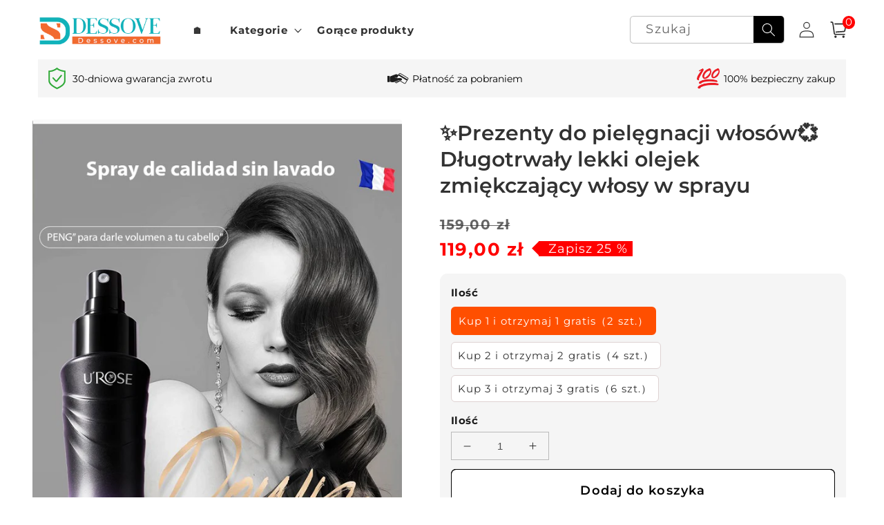

--- FILE ---
content_type: text/html; charset=utf-8
request_url: https://dessove.com/products/hair-101
body_size: 49657
content:
<!doctype html>
<html class="no-js" lang="pl">
  <head>
    <meta charset="utf-8">
    <meta name="facebook-domain-verification" content="qod4dfj5pssmzev9skjqrl8pmpzh39" />
    <meta http-equiv="X-UA-Compatible" content="IE=edge">
    <meta name="viewport" content="width=device-width,initial-scale=1">
    <meta name="theme-color" content="">
    <link rel="canonical" href="https://dessove.com/products/hair-101">
    <link rel="preconnect" href="https://cdn.shopify.com" crossorigin><link rel="icon" type="image/png" href="//dessove.com/cdn/shop/files/dessove-02.png?crop=center&height=32&v=1682589438&width=32"><link rel="preconnect" href="https://fonts.shopifycdn.com" crossorigin><title>
      ✨Prezenty do pielęgnacji włosów💞Długotrwały lekki olejek zmiękczający 
 &ndash; dessove</title>

    
      <meta name="description" content="  Czy zawsze zmagasz się z problemami z włosami? Ulepsz swoją rutynę pielęgnacji włosów dzięki naszemu odświeżającemu, nieklejącemu się sprayowi do włosów bez spłukiwania. Osiągnij objętość i puszystość włosów, które pozostaną odświeżone i zrewitalizowane przez cały dzień. Ten lekki, niesklejający spray został zaprojek">
    

    

<meta property="og:site_name" content="dessove">
<meta property="og:url" content="https://dessove.com/products/hair-101">
<meta property="og:title" content="✨Prezenty do pielęgnacji włosów💞Długotrwały lekki olejek zmiękczający ">
<meta property="og:type" content="product">
<meta property="og:description" content="  Czy zawsze zmagasz się z problemami z włosami? Ulepsz swoją rutynę pielęgnacji włosów dzięki naszemu odświeżającemu, nieklejącemu się sprayowi do włosów bez spłukiwania. Osiągnij objętość i puszystość włosów, które pozostaną odświeżone i zrewitalizowane przez cały dzień. Ten lekki, niesklejający spray został zaprojek"><meta property="og:image" content="http://dessove.com/cdn/shop/files/7292a8345043188252075b474eb39f5e3224411375981005882573ES28f323eb0c704a45d56e196ba8e9be628.jpg?v=1716003659">
  <meta property="og:image:secure_url" content="https://dessove.com/cdn/shop/files/7292a8345043188252075b474eb39f5e3224411375981005882573ES28f323eb0c704a45d56e196ba8e9be628.jpg?v=1716003659">
  <meta property="og:image:width" content="750">
  <meta property="og:image:height" content="1189"><meta property="og:price:amount" content="119,00">
  <meta property="og:price:currency" content="PLN"><meta name="twitter:card" content="summary_large_image">
<meta name="twitter:title" content="✨Prezenty do pielęgnacji włosów💞Długotrwały lekki olejek zmiękczający ">
<meta name="twitter:description" content="  Czy zawsze zmagasz się z problemami z włosami? Ulepsz swoją rutynę pielęgnacji włosów dzięki naszemu odświeżającemu, nieklejącemu się sprayowi do włosów bez spłukiwania. Osiągnij objętość i puszystość włosów, które pozostaną odświeżone i zrewitalizowane przez cały dzień. Ten lekki, niesklejający spray został zaprojek">


    <link rel="stylesheet" href="//dessove.com/cdn/shop/t/38/assets/quick-add.css?v=139811973235784619761768266356">

    <script src="//dessove.com/cdn/shop/t/38/assets/global.js?v=55012387985970073961768266356" defer="defer"></script>
    <script>window.performance && window.performance.mark && window.performance.mark('shopify.content_for_header.start');</script><meta id="shopify-digital-wallet" name="shopify-digital-wallet" content="/71197360412/digital_wallets/dialog">
<link rel="alternate" type="application/json+oembed" href="https://dessove.com/products/hair-101.oembed">
<script async="async" src="/checkouts/internal/preloads.js?locale=pl-PL"></script>
<script id="shopify-features" type="application/json">{"accessToken":"badab03dacbae70dfc6ffe253a9a5c60","betas":["rich-media-storefront-analytics"],"domain":"dessove.com","predictiveSearch":true,"shopId":71197360412,"locale":"pl"}</script>
<script>var Shopify = Shopify || {};
Shopify.shop = "dessove.myshopify.com";
Shopify.locale = "pl";
Shopify.currency = {"active":"PLN","rate":"1.0"};
Shopify.country = "PL";
Shopify.theme = {"name":"20260113-手套触屏冬季骑行户外运动防滑保暖滑雪登山拉链男士摩托车手套","id":179799720220,"schema_name":"Crave","schema_version":"4.0.1","theme_store_id":null,"role":"main"};
Shopify.theme.handle = "null";
Shopify.theme.style = {"id":null,"handle":null};
Shopify.cdnHost = "dessove.com/cdn";
Shopify.routes = Shopify.routes || {};
Shopify.routes.root = "/";</script>
<script type="module">!function(o){(o.Shopify=o.Shopify||{}).modules=!0}(window);</script>
<script>!function(o){function n(){var o=[];function n(){o.push(Array.prototype.slice.apply(arguments))}return n.q=o,n}var t=o.Shopify=o.Shopify||{};t.loadFeatures=n(),t.autoloadFeatures=n()}(window);</script>
<script id="shop-js-analytics" type="application/json">{"pageType":"product"}</script>
<script defer="defer" async type="module" src="//dessove.com/cdn/shopifycloud/shop-js/modules/v2/client.init-shop-cart-sync_DRnYIg9a.pl.esm.js"></script>
<script defer="defer" async type="module" src="//dessove.com/cdn/shopifycloud/shop-js/modules/v2/chunk.common_f08WE5gm.esm.js"></script>
<script type="module">
  await import("//dessove.com/cdn/shopifycloud/shop-js/modules/v2/client.init-shop-cart-sync_DRnYIg9a.pl.esm.js");
await import("//dessove.com/cdn/shopifycloud/shop-js/modules/v2/chunk.common_f08WE5gm.esm.js");

  window.Shopify.SignInWithShop?.initShopCartSync?.({"fedCMEnabled":true,"windoidEnabled":true});

</script>
<script>(function() {
  var isLoaded = false;
  function asyncLoad() {
    if (isLoaded) return;
    isLoaded = true;
    var urls = ["https:\/\/cdn.vstar.app\/static\/js\/thankyou.js?shop=dessove.myshopify.com"];
    for (var i = 0; i < urls.length; i++) {
      var s = document.createElement('script');
      s.type = 'text/javascript';
      s.async = true;
      s.src = urls[i];
      var x = document.getElementsByTagName('script')[0];
      x.parentNode.insertBefore(s, x);
    }
  };
  if(window.attachEvent) {
    window.attachEvent('onload', asyncLoad);
  } else {
    window.addEventListener('load', asyncLoad, false);
  }
})();</script>
<script id="__st">var __st={"a":71197360412,"offset":7200,"reqid":"171ba9f9-4ef9-4782-b8e0-a588a862cbaf-1768392060","pageurl":"dessove.com\/products\/hair-101","u":"dda83b71dc05","p":"product","rtyp":"product","rid":9379937026332};</script>
<script>window.ShopifyPaypalV4VisibilityTracking = true;</script>
<script id="captcha-bootstrap">!function(){'use strict';const t='contact',e='account',n='new_comment',o=[[t,t],['blogs',n],['comments',n],[t,'customer']],c=[[e,'customer_login'],[e,'guest_login'],[e,'recover_customer_password'],[e,'create_customer']],r=t=>t.map((([t,e])=>`form[action*='/${t}']:not([data-nocaptcha='true']) input[name='form_type'][value='${e}']`)).join(','),a=t=>()=>t?[...document.querySelectorAll(t)].map((t=>t.form)):[];function s(){const t=[...o],e=r(t);return a(e)}const i='password',u='form_key',d=['recaptcha-v3-token','g-recaptcha-response','h-captcha-response',i],f=()=>{try{return window.sessionStorage}catch{return}},m='__shopify_v',_=t=>t.elements[u];function p(t,e,n=!1){try{const o=window.sessionStorage,c=JSON.parse(o.getItem(e)),{data:r}=function(t){const{data:e,action:n}=t;return t[m]||n?{data:e,action:n}:{data:t,action:n}}(c);for(const[e,n]of Object.entries(r))t.elements[e]&&(t.elements[e].value=n);n&&o.removeItem(e)}catch(o){console.error('form repopulation failed',{error:o})}}const l='form_type',E='cptcha';function T(t){t.dataset[E]=!0}const w=window,h=w.document,L='Shopify',v='ce_forms',y='captcha';let A=!1;((t,e)=>{const n=(g='f06e6c50-85a8-45c8-87d0-21a2b65856fe',I='https://cdn.shopify.com/shopifycloud/storefront-forms-hcaptcha/ce_storefront_forms_captcha_hcaptcha.v1.5.2.iife.js',D={infoText:'Chronione przez hCaptcha',privacyText:'Prywatność',termsText:'Warunki'},(t,e,n)=>{const o=w[L][v],c=o.bindForm;if(c)return c(t,g,e,D).then(n);var r;o.q.push([[t,g,e,D],n]),r=I,A||(h.body.append(Object.assign(h.createElement('script'),{id:'captcha-provider',async:!0,src:r})),A=!0)});var g,I,D;w[L]=w[L]||{},w[L][v]=w[L][v]||{},w[L][v].q=[],w[L][y]=w[L][y]||{},w[L][y].protect=function(t,e){n(t,void 0,e),T(t)},Object.freeze(w[L][y]),function(t,e,n,w,h,L){const[v,y,A,g]=function(t,e,n){const i=e?o:[],u=t?c:[],d=[...i,...u],f=r(d),m=r(i),_=r(d.filter((([t,e])=>n.includes(e))));return[a(f),a(m),a(_),s()]}(w,h,L),I=t=>{const e=t.target;return e instanceof HTMLFormElement?e:e&&e.form},D=t=>v().includes(t);t.addEventListener('submit',(t=>{const e=I(t);if(!e)return;const n=D(e)&&!e.dataset.hcaptchaBound&&!e.dataset.recaptchaBound,o=_(e),c=g().includes(e)&&(!o||!o.value);(n||c)&&t.preventDefault(),c&&!n&&(function(t){try{if(!f())return;!function(t){const e=f();if(!e)return;const n=_(t);if(!n)return;const o=n.value;o&&e.removeItem(o)}(t);const e=Array.from(Array(32),(()=>Math.random().toString(36)[2])).join('');!function(t,e){_(t)||t.append(Object.assign(document.createElement('input'),{type:'hidden',name:u})),t.elements[u].value=e}(t,e),function(t,e){const n=f();if(!n)return;const o=[...t.querySelectorAll(`input[type='${i}']`)].map((({name:t})=>t)),c=[...d,...o],r={};for(const[a,s]of new FormData(t).entries())c.includes(a)||(r[a]=s);n.setItem(e,JSON.stringify({[m]:1,action:t.action,data:r}))}(t,e)}catch(e){console.error('failed to persist form',e)}}(e),e.submit())}));const S=(t,e)=>{t&&!t.dataset[E]&&(n(t,e.some((e=>e===t))),T(t))};for(const o of['focusin','change'])t.addEventListener(o,(t=>{const e=I(t);D(e)&&S(e,y())}));const B=e.get('form_key'),M=e.get(l),P=B&&M;t.addEventListener('DOMContentLoaded',(()=>{const t=y();if(P)for(const e of t)e.elements[l].value===M&&p(e,B);[...new Set([...A(),...v().filter((t=>'true'===t.dataset.shopifyCaptcha))])].forEach((e=>S(e,t)))}))}(h,new URLSearchParams(w.location.search),n,t,e,['guest_login'])})(!0,!0)}();</script>
<script integrity="sha256-4kQ18oKyAcykRKYeNunJcIwy7WH5gtpwJnB7kiuLZ1E=" data-source-attribution="shopify.loadfeatures" defer="defer" src="//dessove.com/cdn/shopifycloud/storefront/assets/storefront/load_feature-a0a9edcb.js" crossorigin="anonymous"></script>
<script data-source-attribution="shopify.dynamic_checkout.dynamic.init">var Shopify=Shopify||{};Shopify.PaymentButton=Shopify.PaymentButton||{isStorefrontPortableWallets:!0,init:function(){window.Shopify.PaymentButton.init=function(){};var t=document.createElement("script");t.src="https://dessove.com/cdn/shopifycloud/portable-wallets/latest/portable-wallets.pl.js",t.type="module",document.head.appendChild(t)}};
</script>
<script data-source-attribution="shopify.dynamic_checkout.buyer_consent">
  function portableWalletsHideBuyerConsent(e){var t=document.getElementById("shopify-buyer-consent"),n=document.getElementById("shopify-subscription-policy-button");t&&n&&(t.classList.add("hidden"),t.setAttribute("aria-hidden","true"),n.removeEventListener("click",e))}function portableWalletsShowBuyerConsent(e){var t=document.getElementById("shopify-buyer-consent"),n=document.getElementById("shopify-subscription-policy-button");t&&n&&(t.classList.remove("hidden"),t.removeAttribute("aria-hidden"),n.addEventListener("click",e))}window.Shopify?.PaymentButton&&(window.Shopify.PaymentButton.hideBuyerConsent=portableWalletsHideBuyerConsent,window.Shopify.PaymentButton.showBuyerConsent=portableWalletsShowBuyerConsent);
</script>
<script>
  function portableWalletsCleanup(e){e&&e.src&&console.error("Failed to load portable wallets script "+e.src);var t=document.querySelectorAll("shopify-accelerated-checkout .shopify-payment-button__skeleton, shopify-accelerated-checkout-cart .wallet-cart-button__skeleton"),e=document.getElementById("shopify-buyer-consent");for(let e=0;e<t.length;e++)t[e].remove();e&&e.remove()}function portableWalletsNotLoadedAsModule(e){e instanceof ErrorEvent&&"string"==typeof e.message&&e.message.includes("import.meta")&&"string"==typeof e.filename&&e.filename.includes("portable-wallets")&&(window.removeEventListener("error",portableWalletsNotLoadedAsModule),window.Shopify.PaymentButton.failedToLoad=e,"loading"===document.readyState?document.addEventListener("DOMContentLoaded",window.Shopify.PaymentButton.init):window.Shopify.PaymentButton.init())}window.addEventListener("error",portableWalletsNotLoadedAsModule);
</script>

<script type="module" src="https://dessove.com/cdn/shopifycloud/portable-wallets/latest/portable-wallets.pl.js" onError="portableWalletsCleanup(this)" crossorigin="anonymous"></script>
<script nomodule>
  document.addEventListener("DOMContentLoaded", portableWalletsCleanup);
</script>

<link id="shopify-accelerated-checkout-styles" rel="stylesheet" media="screen" href="https://dessove.com/cdn/shopifycloud/portable-wallets/latest/accelerated-checkout-backwards-compat.css" crossorigin="anonymous">
<style id="shopify-accelerated-checkout-cart">
        #shopify-buyer-consent {
  margin-top: 1em;
  display: inline-block;
  width: 100%;
}

#shopify-buyer-consent.hidden {
  display: none;
}

#shopify-subscription-policy-button {
  background: none;
  border: none;
  padding: 0;
  text-decoration: underline;
  font-size: inherit;
  cursor: pointer;
}

#shopify-subscription-policy-button::before {
  box-shadow: none;
}

      </style>
<script id="sections-script" data-sections="header,footer" defer="defer" src="//dessove.com/cdn/shop/t/38/compiled_assets/scripts.js?3620"></script>
<script>window.performance && window.performance.mark && window.performance.mark('shopify.content_for_header.end');</script>


    <style data-shopify>
      @font-face {
  font-family: Montserrat;
  font-weight: 400;
  font-style: normal;
  font-display: swap;
  src: url("//dessove.com/cdn/fonts/montserrat/montserrat_n4.81949fa0ac9fd2021e16436151e8eaa539321637.woff2") format("woff2"),
       url("//dessove.com/cdn/fonts/montserrat/montserrat_n4.a6c632ca7b62da89c3594789ba828388aac693fe.woff") format("woff");
}

      @font-face {
  font-family: Montserrat;
  font-weight: 700;
  font-style: normal;
  font-display: swap;
  src: url("//dessove.com/cdn/fonts/montserrat/montserrat_n7.3c434e22befd5c18a6b4afadb1e3d77c128c7939.woff2") format("woff2"),
       url("//dessove.com/cdn/fonts/montserrat/montserrat_n7.5d9fa6e2cae713c8fb539a9876489d86207fe957.woff") format("woff");
}

      @font-face {
  font-family: Montserrat;
  font-weight: 400;
  font-style: italic;
  font-display: swap;
  src: url("//dessove.com/cdn/fonts/montserrat/montserrat_i4.5a4ea298b4789e064f62a29aafc18d41f09ae59b.woff2") format("woff2"),
       url("//dessove.com/cdn/fonts/montserrat/montserrat_i4.072b5869c5e0ed5b9d2021e4c2af132e16681ad2.woff") format("woff");
}

      @font-face {
  font-family: Montserrat;
  font-weight: 700;
  font-style: italic;
  font-display: swap;
  src: url("//dessove.com/cdn/fonts/montserrat/montserrat_i7.a0d4a463df4f146567d871890ffb3c80408e7732.woff2") format("woff2"),
       url("//dessove.com/cdn/fonts/montserrat/montserrat_i7.f6ec9f2a0681acc6f8152c40921d2a4d2e1a2c78.woff") format("woff");
}

      @font-face {
  font-family: Montserrat;
  font-weight: 600;
  font-style: normal;
  font-display: swap;
  src: url("//dessove.com/cdn/fonts/montserrat/montserrat_n6.1326b3e84230700ef15b3a29fb520639977513e0.woff2") format("woff2"),
       url("//dessove.com/cdn/fonts/montserrat/montserrat_n6.652f051080eb14192330daceed8cd53dfdc5ead9.woff") format("woff");
}


      :root {
        --font-body-family: Montserrat, sans-serif;
        --font-body-style: normal;
        --font-body-weight: 400;
        --font-body-weight-bold: 700;

        --font-heading-family: Montserrat, sans-serif;
        --font-heading-style: normal;
        --font-heading-weight: 600;

        --font-body-scale: 1.1;
        --font-heading-scale: 0.9090909090909091;

        --color-base-text: 50, 50, 50;
        --color-shadow: 50, 50, 50;
        --color-base-background-1: 255, 255, 255;
        --color-base-background-2: 253, 251, 247;
        --color-base-solid-button-labels: 255, 255, 255;
        --color-base-outline-button-labels: 0, 0, 0;
        --color-base-accent-1: 0, 0, 0;
        --color-base-accent-2: 205, 32, 26;
        --payment-terms-background-color: #ffffff;

        --gradient-base-background-1: #ffffff;
        --gradient-base-background-2: #fdfbf7;
        --gradient-base-accent-1: #000000;
        --gradient-base-accent-2: #cd201a;

        --media-padding: px;
        --media-border-opacity: 1.0;
        --media-border-width: 0px;
        --media-radius: 12px;
        --media-shadow-opacity: 1.0;
        --media-shadow-horizontal-offset: 0px;
        --media-shadow-vertical-offset: 0px;
        --media-shadow-blur-radius: 0px;
        --media-shadow-visible: 1;

        --page-width: 120rem;
        --page-width-margin: 0rem;

        --card-image-padding: 0.0rem;
        --card-corner-radius: 0.4rem;
        --card-text-alignment: left;
        --card-border-width: 0.0rem;
        --card-border-opacity: 1.0;
        --card-shadow-opacity: 1.0;
        --card-shadow-visible: 1;
        --card-shadow-horizontal-offset: 0.0rem;
        --card-shadow-vertical-offset: 0.0rem;
        --card-shadow-blur-radius: 0.0rem;

        --badge-corner-radius: 4.0rem;

        --popup-border-width: 0px;
        --popup-border-opacity: 1.0;
        --popup-corner-radius: 12px;
        --popup-shadow-opacity: 1.0;
        --popup-shadow-horizontal-offset: 0px;
        --popup-shadow-vertical-offset: 0px;
        --popup-shadow-blur-radius: 0px;

        --drawer-border-width: 2px;
        --drawer-border-opacity: 0.1;
        --drawer-shadow-opacity: 1.0;
        --drawer-shadow-horizontal-offset: 6px;
        --drawer-shadow-vertical-offset: 6px;
        --drawer-shadow-blur-radius: 0px;

        --spacing-sections-desktop: 0px;
        --spacing-sections-mobile: 0px;

        --grid-desktop-vertical-spacing: 16px;
        --grid-desktop-horizontal-spacing: 16px;
        --grid-mobile-vertical-spacing: 8px;
        --grid-mobile-horizontal-spacing: 8px;

        --text-boxes-border-opacity: 1.0;
        --text-boxes-border-width: 0px;
        --text-boxes-radius: 12px;
        --text-boxes-shadow-opacity: 1.0;
        --text-boxes-shadow-visible: 1;
        --text-boxes-shadow-horizontal-offset: 0px;
        --text-boxes-shadow-vertical-offset: 0px;
        --text-boxes-shadow-blur-radius: 0px;

        --buttons-radius: 6px;
        --buttons-radius-outset: 7px;
        --buttons-border-width: 1px;
        --buttons-border-opacity: 1.0;
        --buttons-shadow-opacity: 0.9;
        --buttons-shadow-visible: 1;
        --buttons-shadow-horizontal-offset: 0px;
        --buttons-shadow-vertical-offset: 0px;
        --buttons-shadow-blur-radius: 0px;
        --buttons-border-offset: 0.3px;

        --inputs-radius: 6px;
        --inputs-border-width: 1px;
        --inputs-border-opacity: 0.3;
        --inputs-shadow-opacity: 1.0;
        --inputs-shadow-horizontal-offset: 0px;
        --inputs-margin-offset: 0px;
        --inputs-shadow-vertical-offset: 0px;
        --inputs-shadow-blur-radius: 0px;
        --inputs-radius-outset: 7px;

        --variant-pills-radius: 6px;
        --variant-pills-border-width: 12px;
        --variant-pills-border-opacity: 0.55;
        --variant-pills-shadow-opacity: 0.0;
        --variant-pills-shadow-horizontal-offset: 0px;
        --variant-pills-shadow-vertical-offset: 0px;
        --variant-pills-shadow-blur-radius: 0px;
      }

      *,
      *::before,
      *::after {
        box-sizing: inherit;
      }

      html {
        box-sizing: border-box;
        font-size: calc(var(--font-body-scale) * 62.5%);
        height: 100%;
      }

      body {
        display: grid;
        grid-template-rows: auto auto 1fr auto;
        grid-template-columns: 100%;
        min-height: 100%;
        margin: 0;
        font-size: 1.5rem;
        letter-spacing: 0.06rem;
        line-height: calc(1 + 0.8 / var(--font-body-scale));
        font-family: var(--font-body-family);
        font-style: var(--font-body-style);
        font-weight: var(--font-body-weight);
      }

      @media screen and (min-width: 750px) {
        body {
          font-size: 1.6rem;
        }
      }
    </style>

    <link rel="stylesheet" href="//dessove.com/cdn/shop/t/38/assets/component-cart-items.css?v=29141784142034212491768266356" media="print" onload="this.media='all'"><link href="//dessove.com/cdn/shop/t/38/assets/component-cart-drawer.css?v=153587708408118053531768266356" rel="stylesheet" type="text/css" media="all" />
      <link href="//dessove.com/cdn/shop/t/38/assets/component-cart.css?v=29921858601807611871768266356" rel="stylesheet" type="text/css" media="all" />
      <link href="//dessove.com/cdn/shop/t/38/assets/component-totals.css?v=161210893206162276351768266356" rel="stylesheet" type="text/css" media="all" />
      <link href="//dessove.com/cdn/shop/t/38/assets/component-price.css?v=74120393008551525731768266356" rel="stylesheet" type="text/css" media="all" />
      <link href="//dessove.com/cdn/shop/t/38/assets/component-discounts.css?v=152760482443307489271768266356" rel="stylesheet" type="text/css" media="all" />
      <link href="//dessove.com/cdn/shop/t/38/assets/component-loading-overlay.css?v=167310470843593579841768266356" rel="stylesheet" type="text/css" media="all" />
<link href="//dessove.com/cdn/shop/t/38/assets/base.css?v=99737908986831779071768266356" rel="stylesheet" type="text/css" media="all" />
    <style data-shopify>
.card--card .quick-add svg.icon {
    position: absolute !important;
    width: 17% !important;
    height: 100% !important;
    font-size: 20px !important;
    padding: 5px !important;
    line-height: 28px !important;
    top: 0 !important;
    left: 0 !important;
    border-bottom-right-radius: 1.866rem 5rem !important;
    color: #fff !important;
}
.quick-add__submit{
    height: 38px !important;
}
.quick-add__submit{
    padding-left: 15% !important;
}
@media screen and (max-width: 749px){
    .quick-add .quick-add__submit {
        line-height: 14px;
    }
}
</style>
<link rel="preload" as="font" href="//dessove.com/cdn/fonts/montserrat/montserrat_n4.81949fa0ac9fd2021e16436151e8eaa539321637.woff2" type="font/woff2" crossorigin><link rel="preload" as="font" href="//dessove.com/cdn/fonts/montserrat/montserrat_n6.1326b3e84230700ef15b3a29fb520639977513e0.woff2" type="font/woff2" crossorigin><link rel="stylesheet" href="//dessove.com/cdn/shop/t/38/assets/component-predictive-search.css?v=165644661289088488651768266356" media="print" onload="this.media='all'"><script>document.documentElement.className = document.documentElement.className.replace('no-js', 'js');
    if (Shopify.designMode) {
      document.documentElement.classList.add('shopify-design-mode');
    }
    </script>
  
    <script src="//dessove.com/cdn/shop/t/38/assets/jquery-1.12.0.min.js?v=180303338299147220221768266356"></script>


  

    <style>
      button.shopify-payment-button__button--unbranded {
        text-indent: -9999px;
        line-height: 0;
        display: block !important;
      }
      button.shopify-payment-button__button--unbranded:after{
        content: "Kup Teraz" !important; /* 将此处Buy Now修改为想要修改的文字 */
        display: flex;
        align-items: center;
        justify-content: center;
        text-indent: 0;
        line-height: initial;
      }
    </style>

<!-- BEGIN app block: shopify://apps/bundler-ribbons/blocks/app-embed/ff60c924-715c-4fb2-8180-4ddee6e7abc2 -->

<script>
  window.__SHOPIFY_API__ = {
    collection: null,
    products: {"id":9379937026332,"title":"✨Prezenty do pielęgnacji włosów💞Długotrwały lekki olejek zmiękczający włosy w sprayu","handle":"hair-101","description":"\u003cp\u003e\u003cimg data-mce-fragment=\"1\" height=\"1189\" width=\"750\" src=\"https:\/\/pic.compgoo.com\/ueditor\/autoLoad\/7292a8345043188252075b474eb39f5e3224411375981005882573ES28f323eb0c704a45d56e196ba8e9be628.jpg?_t=1703647377\u0026amp;_s=9678e5d702c9208413030a89608506cf\u0026amp;_token=6281a496e09e2635494f71dbf242092f\u0026amp;_e=10\u0026amp;_c=77dfa3d202ec0b38ca78631332617fd2\" data-original=\"https:\/\/pic.compgoo.com\/ueditor\/autoLoad\/7292a8345043188252075b474eb39f5e3224411375981005882573ES28f323eb0c704a45d56e196ba8e9be628.jpg?_t=1703647377\u0026amp;_s=9678e5d702c9208413030a89608506cf\u0026amp;_token=6281a496e09e2635494f71dbf242092f\u0026amp;_e=10\u0026amp;_c=77dfa3d202ec0b38ca78631332617fd2\" alt=\"\" data-mce-selected=\"1\" data-mce-src=\"https:\/\/pic.compgoo.com\/ueditor\/autoLoad\/7292a8345043188252075b474eb39f5e3224411375981005882573ES28f323eb0c704a45d56e196ba8e9be628.jpg?_t=1703647377\u0026amp;_s=9678e5d702c9208413030a89608506cf\u0026amp;_token=6281a496e09e2635494f71dbf242092f\u0026amp;_e=10\u0026amp;_c=77dfa3d202ec0b38ca78631332617fd2\"\u003e\u003c\/p\u003e\n\u003cp\u003e\u003cimg height=\"595\" width=\"524\" data-mce-fragment=\"1\" src=\"https:\/\/pic.compgoo.com\/ueditor\/autoLoad\/a391ea6e11cb70868a03c2adb609c25a3224411375981005882573ES29915e9e7ed08abf67bd9729b3be343f3.gif?_t=1703647377\u0026amp;_s=d3ca48da4071c3a2c5d09e0575abae12\u0026amp;_token=6281a496e09e2635494f71dbf242092f\u0026amp;_e=10\u0026amp;_c=07977117c7c25bacc3bfa39587f3622e\" data-original=\"https:\/\/pic.compgoo.com\/ueditor\/autoLoad\/a391ea6e11cb70868a03c2adb609c25a3224411375981005882573ES29915e9e7ed08abf67bd9729b3be343f3.gif?_t=1703647377\u0026amp;_s=d3ca48da4071c3a2c5d09e0575abae12\u0026amp;_token=6281a496e09e2635494f71dbf242092f\u0026amp;_e=10\u0026amp;_c=07977117c7c25bacc3bfa39587f3622e\" alt=\"\" data-mce-selected=\"1\" data-mce-src=\"https:\/\/pic.compgoo.com\/ueditor\/autoLoad\/a391ea6e11cb70868a03c2adb609c25a3224411375981005882573ES29915e9e7ed08abf67bd9729b3be343f3.gif?_t=1703647377\u0026amp;_s=d3ca48da4071c3a2c5d09e0575abae12\u0026amp;_token=6281a496e09e2635494f71dbf242092f\u0026amp;_e=10\u0026amp;_c=07977117c7c25bacc3bfa39587f3622e\"\u003e\u003c\/p\u003e\n\u003cp\u003e\u003cbr\u003e\u003c\/p\u003e\n\u003cp\u003e\u003cimg data-mce-fragment=\"1\" src=\"https:\/\/pic.compgoo.com\/ueditor\/autoLoad\/4f6db3c47078e4c20157eff83bfc51cd3224411375981005882573ES20df4541c886c2803d79ce026233c3cbf.gif?_t=1703647377\u0026amp;_s=4a83386cc4515e56890cb681c138bf25\u0026amp;_token=6281a496e09e2635494f71dbf242092f\u0026amp;_e=10\u0026amp;_c=cddafe2c13b7676e08a6187a7f174c9d\" data-original=\"https:\/\/pic.compgoo.com\/ueditor\/autoLoad\/4f6db3c47078e4c20157eff83bfc51cd3224411375981005882573ES20df4541c886c2803d79ce026233c3cbf.gif?_t=1703647377\u0026amp;_s=4a83386cc4515e56890cb681c138bf25\u0026amp;_token=6281a496e09e2635494f71dbf242092f\u0026amp;_e=10\u0026amp;_c=cddafe2c13b7676e08a6187a7f174c9d\" alt=\"\" data-mce-selected=\"1\" data-mce-src=\"https:\/\/pic.compgoo.com\/ueditor\/autoLoad\/4f6db3c47078e4c20157eff83bfc51cd3224411375981005882573ES20df4541c886c2803d79ce026233c3cbf.gif?_t=1703647377\u0026amp;_s=4a83386cc4515e56890cb681c138bf25\u0026amp;_token=6281a496e09e2635494f71dbf242092f\u0026amp;_e=10\u0026amp;_c=cddafe2c13b7676e08a6187a7f174c9d\"\u003e\u003c\/p\u003e\n\u003cp\u003e \u003c\/p\u003e\n\u003cp\u003e\u003cspan style=\"color: rgb(255, 42, 0);\" data-mce-style=\"color: rgb(255, 42, 0);\"\u003e\u003cstrong\u003e\u003cspan style=\"font-size: 12pt; font-family: arial, helvetica, sans-serif;\" data-mce-style=\"font-size: 12pt; font-family: arial, helvetica, sans-serif;\"\u003e\u003cspan style=\"font-family: arial, helvetica, sans-serif;\" data-mce-style=\"font-family: arial, helvetica, sans-serif;\"\u003eCzy zawsze zmagasz się z problemami z włosami?\u003c\/span\u003e\u003c\/span\u003e\u003c\/strong\u003e\u003c\/span\u003e\u003c\/p\u003e\n\u003cp\u003e\u003cspan style=\"font-size: 12pt; font-family: arial, helvetica, sans-serif;\" data-mce-style=\"font-size: 12pt; font-family: arial, helvetica, sans-serif;\"\u003e\u003cimg src=\"https:\/\/cdn.shopify.com\/s\/files\/1\/0619\/8968\/3358\/files\/spp_20231213153019_bddc1254393b561e28270dc56a4190a8.jpg?v=1702452624\" data-mce-src=\"https:\/\/cdn.shopify.com\/s\/files\/1\/0619\/8968\/3358\/files\/spp_20231213153019_bddc1254393b561e28270dc56a4190a8.jpg?v=1702452624\"\u003e\u003c\/span\u003e\u003c\/p\u003e\n\u003cp\u003e\u003cspan style=\"font-size: 12pt; font-family: arial, helvetica, sans-serif;\" data-mce-style=\"font-size: 12pt; font-family: arial, helvetica, sans-serif;\"\u003eUlepsz swoją rutynę pielęgnacji włosów dzięki naszemu odświeżającemu, nieklejącemu się sprayowi do włosów bez spłukiwania. Osiągnij objętość i puszystość włosów, które pozostaną odświeżone i zrewitalizowane przez cały dzień. Ten lekki, niesklejający spray został zaprojektowany, aby podkreślić naturalne piękno włosów, zapewniając jednocześnie ciągłe wsparcie podczas stylizacji. Pożegnaj się z płaskimi, pozbawionymi życia kosmykami i przywitaj włosy pełne życia i witalności.\u003c\/span\u003e\u003c\/p\u003e\n\u003cp\u003e\u003cspan style=\"font-size: 12pt; font-family: arial, helvetica, sans-serif; color: #e67e23;\" data-mce-style=\"font-size: 12pt; font-family: arial, helvetica, sans-serif; color: #e67e23;\"\u003e\u003cstrong\u003e\u003cimg src=\"https:\/\/cdn.shopify.com\/s\/files\/1\/0619\/8968\/3358\/files\/spp_20231213153025_e392bf3cffa6fafaf74857e2e374e57c.jpg?v=1702452630\" data-mce-src=\"https:\/\/cdn.shopify.com\/s\/files\/1\/0619\/8968\/3358\/files\/spp_20231213153025_e392bf3cffa6fafaf74857e2e374e57c.jpg?v=1702452630\"\u003e\u003c\/strong\u003e\u003c\/span\u003e\u003c\/p\u003e\n\u003cp\u003e\u003cspan style=\"font-size: 12pt; font-family: arial, helvetica, sans-serif; color: #e67e23;\" data-mce-style=\"font-size: 12pt; font-family: arial, helvetica, sans-serif; color: #e67e23;\"\u003e\u003cstrong\u003e\u003cspan style=\"font-size: 12pt; font-family: arial, helvetica, sans-serif;\" data-mce-style=\"font-size: 12pt; font-family: arial, helvetica, sans-serif;\"\u003e\u003cimg data-mce-fragment=\"1\" src=\"https:\/\/pic.compgoo.com\/ueditor\/autoLoad\/c14407b7a46d00b9444f3ee5c21cb23b3224411375981005882573ES20df4541c886c2803d79ce026233c3cbf.jpg?_t=1703647377\u0026amp;_s=46ef0c5043dd577b09f8c333c635acb9\u0026amp;_token=6281a496e09e2635494f71dbf242092f\u0026amp;_e=10\u0026amp;_c=2a7f69bd023edaf7dcd1370c07c829a6\" data-original=\"https:\/\/pic.compgoo.com\/ueditor\/autoLoad\/c14407b7a46d00b9444f3ee5c21cb23b3224411375981005882573ES20df4541c886c2803d79ce026233c3cbf.jpg?_t=1703647377\u0026amp;_s=46ef0c5043dd577b09f8c333c635acb9\u0026amp;_token=6281a496e09e2635494f71dbf242092f\u0026amp;_e=10\u0026amp;_c=2a7f69bd023edaf7dcd1370c07c829a6\" alt=\"\" data-mce-selected=\"1\" data-mce-src=\"https:\/\/pic.compgoo.com\/ueditor\/autoLoad\/c14407b7a46d00b9444f3ee5c21cb23b3224411375981005882573ES20df4541c886c2803d79ce026233c3cbf.jpg?_t=1703647377\u0026amp;_s=46ef0c5043dd577b09f8c333c635acb9\u0026amp;_token=6281a496e09e2635494f71dbf242092f\u0026amp;_e=10\u0026amp;_c=2a7f69bd023edaf7dcd1370c07c829a6\"\u003e\u003c\/span\u003e\u003c\/strong\u003e\u003c\/span\u003e\u003c\/p\u003e\n\u003cp\u003e\u003cspan style=\"font-size: 12pt; font-family: arial, helvetica, sans-serif; color: #e67e23;\" data-mce-style=\"font-size: 12pt; font-family: arial, helvetica, sans-serif; color: #e67e23;\"\u003e\u003cstrong\u003eKLUCZOWE CECHY\u003c\/strong\u003e\u003c\/span\u003e\u003c\/p\u003e\n\u003cp\u003e\u003cspan style=\"font-size: 12pt; font-family: arial, helvetica, sans-serif;\" data-mce-style=\"font-size: 12pt; font-family: arial, helvetica, sans-serif;\"\u003e\u003cstrong\u003eOBSZERNY I PUSZYSTY: \u003c\/strong\u003eUzyskaj puszyste, pełne objętości włosy, o jakich zawsze marzyłaś, dodając im sprężystości i objętości.\u003c\/span\u003e\u003c\/p\u003e\n\u003cp\u003e\u003cspan style=\"font-size: 12pt; font-family: arial, helvetica, sans-serif;\" data-mce-style=\"font-size: 12pt; font-family: arial, helvetica, sans-serif;\"\u003e\u003cstrong\u003eODŚWIEŻAJĄCY LEAVE-IN:\u003c\/strong\u003e Ten spray bez spłukiwania odświeża włosy, sprawiając, że czują się czyste i odmłodzone nawet między myciami.\u003c\/span\u003e\u003c\/p\u003e\n\u003cp\u003e\u003cimg data-mce-fragment=\"1\" src=\"https:\/\/pic.compgoo.com\/ueditor\/autoLoad\/c70da35888dec30a1d6eeaa9f1126fa83224411375981005882573ES2b07ab145dc9a3307395b1342663eedbc.jpg?_t=1703647377\u0026amp;_s=595348321af344c19bdaffc178f99755\u0026amp;_token=6281a496e09e2635494f71dbf242092f\u0026amp;_e=10\u0026amp;_c=5204fd384915beca932802da94003159\" data-original=\"https:\/\/pic.compgoo.com\/ueditor\/autoLoad\/c70da35888dec30a1d6eeaa9f1126fa83224411375981005882573ES2b07ab145dc9a3307395b1342663eedbc.jpg?_t=1703647377\u0026amp;_s=595348321af344c19bdaffc178f99755\u0026amp;_token=6281a496e09e2635494f71dbf242092f\u0026amp;_e=10\u0026amp;_c=5204fd384915beca932802da94003159\" alt=\"\" data-mce-selected=\"1\" data-mce-src=\"https:\/\/pic.compgoo.com\/ueditor\/autoLoad\/c70da35888dec30a1d6eeaa9f1126fa83224411375981005882573ES2b07ab145dc9a3307395b1342663eedbc.jpg?_t=1703647377\u0026amp;_s=595348321af344c19bdaffc178f99755\u0026amp;_token=6281a496e09e2635494f71dbf242092f\u0026amp;_e=10\u0026amp;_c=5204fd384915beca932802da94003159\"\u003e\u003c\/p\u003e\n\u003cp\u003e\u003cspan style=\"font-size: 12pt; font-family: arial, helvetica, sans-serif;\" data-mce-style=\"font-size: 12pt; font-family: arial, helvetica, sans-serif;\"\u003e\u003cstrong\u003eLEKKI I NIEKLEJĄCY: \u003c\/strong\u003eLekka formuła sprawia, że włosy nie sklejają się i są podatne na układanie, nawet przy zwiększonej objętości.\u003c\/span\u003e\u003c\/p\u003e\n\u003cp\u003e\u003cspan style=\"font-size: 12pt; font-family: arial, helvetica, sans-serif;\" data-mce-style=\"font-size: 12pt; font-family: arial, helvetica, sans-serif;\"\u003e\u003cimg data-mce-fragment=\"1\" src=\"https:\/\/pic.compgoo.com\/ueditor\/autoLoad\/58708b5a69c36690e6c5d0dc5c56a6a03224411375981005882573ES2d5f7c25720d15a385715e2a20f96ab7d.jpg?_t=1703647377\u0026amp;_s=3c5d63242830cece887096f7abfed949\u0026amp;_token=6281a496e09e2635494f71dbf242092f\u0026amp;_e=10\u0026amp;_c=bf83942e83cee5c0862c38bfebd26cea\" data-original=\"https:\/\/pic.compgoo.com\/ueditor\/autoLoad\/58708b5a69c36690e6c5d0dc5c56a6a03224411375981005882573ES2d5f7c25720d15a385715e2a20f96ab7d.jpg?_t=1703647377\u0026amp;_s=3c5d63242830cece887096f7abfed949\u0026amp;_token=6281a496e09e2635494f71dbf242092f\u0026amp;_e=10\u0026amp;_c=bf83942e83cee5c0862c38bfebd26cea\" alt=\"\" data-mce-selected=\"1\" data-mce-src=\"https:\/\/pic.compgoo.com\/ueditor\/autoLoad\/58708b5a69c36690e6c5d0dc5c56a6a03224411375981005882573ES2d5f7c25720d15a385715e2a20f96ab7d.jpg?_t=1703647377\u0026amp;_s=3c5d63242830cece887096f7abfed949\u0026amp;_token=6281a496e09e2635494f71dbf242092f\u0026amp;_e=10\u0026amp;_c=bf83942e83cee5c0862c38bfebd26cea\"\u003e\u003c\/span\u003e\u003c\/p\u003e\n\u003cp\u003e\u003cspan style=\"font-size: 12pt; font-family: arial, helvetica, sans-serif;\" data-mce-style=\"font-size: 12pt; font-family: arial, helvetica, sans-serif;\"\u003e\u003cstrong\u003eCIĄGŁA STYLIZACJA: \u003c\/strong\u003eCiesz się ciągłym wsparciem stylizacji przez cały dzień, utrzymując fryzurę na miejscu bez wysiłku.\u003cimg data-mce-fragment=\"1\" src=\"https:\/\/pic.compgoo.com\/ueditor\/autoLoad\/5929df6e8828ff4e2c00a2295dee7c663224411375981005882573ES2c4befc5d511c0957d0b76d646a3546fe.jpg?_t=1703647377\u0026amp;_s=937a7c6755795554ea41aaa30d093486\u0026amp;_token=6281a496e09e2635494f71dbf242092f\u0026amp;_e=10\u0026amp;_c=a590a1848b42fd2246b2f650295a5b5b\" data-original=\"https:\/\/pic.compgoo.com\/ueditor\/autoLoad\/5929df6e8828ff4e2c00a2295dee7c663224411375981005882573ES2c4befc5d511c0957d0b76d646a3546fe.jpg?_t=1703647377\u0026amp;_s=937a7c6755795554ea41aaa30d093486\u0026amp;_token=6281a496e09e2635494f71dbf242092f\u0026amp;_e=10\u0026amp;_c=a590a1848b42fd2246b2f650295a5b5b\" alt=\"\" data-mce-selected=\"1\" data-mce-src=\"https:\/\/pic.compgoo.com\/ueditor\/autoLoad\/5929df6e8828ff4e2c00a2295dee7c663224411375981005882573ES2c4befc5d511c0957d0b76d646a3546fe.jpg?_t=1703647377\u0026amp;_s=937a7c6755795554ea41aaa30d093486\u0026amp;_token=6281a496e09e2635494f71dbf242092f\u0026amp;_e=10\u0026amp;_c=a590a1848b42fd2246b2f650295a5b5b\"\u003e\u003c\/span\u003e\u003c\/p\u003e\n\u003cp\u003e\u003cimg data-mce-fragment=\"1\" src=\"https:\/\/pic.compgoo.com\/ueditor\/autoLoad\/e45694874349f06e3e52bb96a2651a153224411375981005882573ES2c01e9b88ef6ec69738cc6c494708a384.jpg?_t=1703647377\u0026amp;_s=3eb16274915ab72e5b544903aa0135b0\u0026amp;_token=6281a496e09e2635494f71dbf242092f\u0026amp;_e=10\u0026amp;_c=192c9f4c6401c2e621e7462a7c2f625a\" data-original=\"https:\/\/pic.compgoo.com\/ueditor\/autoLoad\/e45694874349f06e3e52bb96a2651a153224411375981005882573ES2c01e9b88ef6ec69738cc6c494708a384.jpg?_t=1703647377\u0026amp;_s=3eb16274915ab72e5b544903aa0135b0\u0026amp;_token=6281a496e09e2635494f71dbf242092f\u0026amp;_e=10\u0026amp;_c=192c9f4c6401c2e621e7462a7c2f625a\" alt=\"\" data-mce-selected=\"1\" data-mce-src=\"https:\/\/pic.compgoo.com\/ueditor\/autoLoad\/e45694874349f06e3e52bb96a2651a153224411375981005882573ES2c01e9b88ef6ec69738cc6c494708a384.jpg?_t=1703647377\u0026amp;_s=3eb16274915ab72e5b544903aa0135b0\u0026amp;_token=6281a496e09e2635494f71dbf242092f\u0026amp;_e=10\u0026amp;_c=192c9f4c6401c2e621e7462a7c2f625a\"\u003e\u003c\/p\u003e\n\u003cp\u003e\u003cspan style=\"font-size: 12pt; font-family: arial, helvetica, sans-serif; color: #e67e23;\" data-mce-style=\"font-size: 12pt; font-family: arial, helvetica, sans-serif; color: #e67e23;\"\u003e\u003cstrong\u003eSPECYFIKACJA\u003c\/strong\u003e\u003c\/span\u003e\u003c\/p\u003e\n\u003cp\u003e\u003cspan style=\"font-size: 12pt; font-family: arial, helvetica, sans-serif;\" data-mce-style=\"font-size: 12pt; font-family: arial, helvetica, sans-serif;\"\u003eKategoria: Spray do pielęgnacji włosów\u003cbr data-mce-fragment=\"1\"\u003e\u003cbr data-mce-fragment=\"1\"\u003ePojemność: 100ml\u003cbr data-mce-fragment=\"1\"\u003e\u003cbr data-mce-fragment=\"1\"\u003eSurowce: Hialuronian sodu\u003cbr data-mce-fragment=\"1\"\u003e\u003cbr data-mce-fragment=\"1\"\u003eGłówne składniki: Witamina E, Skwalan, Lecytyna\u003cbr data-mce-fragment=\"1\"\u003e\u003cbr data-mce-fragment=\"1\"\u003eOdpowiedni dla włosów: Uniwersalny\u003cbr data-mce-fragment=\"1\"\u003e\u003cbr data-mce-fragment=\"1\"\u003eOdpowiedni dla ludzi: Uniwersalny\u003c\/span\u003e\u003c\/p\u003e\n\u003cp\u003e\u003cspan style=\"font-size: 12pt; font-family: arial, helvetica, sans-serif;\" data-mce-style=\"font-size: 12pt; font-family: arial, helvetica, sans-serif;\"\u003e\u003cimg data-mce-fragment=\"1\" src=\"https:\/\/pic.compgoo.com\/ueditor\/autoLoad\/3447cee81d4441222593934d97e3cc043224411375981005882573ES234183641cedf3641116edde14b0edd9c.jpg?_t=1703647377\u0026amp;_s=7be87ffe7069a293fac9f2bd28eb5fe3\u0026amp;_token=6281a496e09e2635494f71dbf242092f\u0026amp;_e=10\u0026amp;_c=c79649a2366d8dc4158ed993ddce7459\" data-original=\"https:\/\/pic.compgoo.com\/ueditor\/autoLoad\/3447cee81d4441222593934d97e3cc043224411375981005882573ES234183641cedf3641116edde14b0edd9c.jpg?_t=1703647377\u0026amp;_s=7be87ffe7069a293fac9f2bd28eb5fe3\u0026amp;_token=6281a496e09e2635494f71dbf242092f\u0026amp;_e=10\u0026amp;_c=c79649a2366d8dc4158ed993ddce7459\" alt=\"\" data-mce-selected=\"1\" data-mce-src=\"https:\/\/pic.compgoo.com\/ueditor\/autoLoad\/3447cee81d4441222593934d97e3cc043224411375981005882573ES234183641cedf3641116edde14b0edd9c.jpg?_t=1703647377\u0026amp;_s=7be87ffe7069a293fac9f2bd28eb5fe3\u0026amp;_token=6281a496e09e2635494f71dbf242092f\u0026amp;_e=10\u0026amp;_c=c79649a2366d8dc4158ed993ddce7459\"\u003e\u003c\/span\u003e\u003c\/p\u003e\n\u003cp\u003e\u003cspan style=\"font-size: 12pt; font-family: arial, helvetica, sans-serif; color: #e67e23;\" data-mce-style=\"font-size: 12pt; font-family: arial, helvetica, sans-serif; color: #e67e23;\"\u003e\u003cstrong\u003ePAKIET ZAWIERA\u003c\/strong\u003e\u003c\/span\u003e\u003c\/p\u003e\n\u003cp\u003e\u003cspan style=\"font-size: 12pt; font-family: arial, helvetica, sans-serif; color: #e67e23;\" data-mce-style=\"font-size: 12pt; font-family: arial, helvetica, sans-serif; color: #e67e23;\"\u003e\u003cstrong\u003e2\/4\/6*100ML\u003c\/strong\u003e\u003c\/span\u003e\u003c\/p\u003e\n\u003cp\u003e\u003cspan style=\"font-size: 12pt; font-family: arial, helvetica, sans-serif;\" data-mce-style=\"font-size: 12pt; font-family: arial, helvetica, sans-serif;\"\u003e1 * Odświeżający, nieklejący się spray bez spłukiwania do pielęgnacji włosów\u003c\/span\u003e\u003c\/p\u003e\n\u003cp\u003e\u003cspan style=\"font-size: 12pt; font-family: arial, helvetica, sans-serif; color: #e67e23;\" data-mce-style=\"font-size: 12pt; font-family: arial, helvetica, sans-serif; color: #e67e23;\"\u003e\u003cstrong\u003eUWAGI\u003c\/strong\u003e\u003c\/span\u003e\u003c\/p\u003e\n\u003cp\u003e\u003cspan style=\"font-size: 12pt; font-family: arial, helvetica, sans-serif;\" data-mce-style=\"font-size: 12pt; font-family: arial, helvetica, sans-serif;\"\u003eKolor może nie wyglądać tak dokładnie jak w rzeczywistości ze względu na różnice między monitorami komputerowymi.\u003cbr data-mce-fragment=\"1\"\u003e\u003cbr data-mce-fragment=\"1\"\u003eNajpierw należy wykonać test częściowy. Po potwierdzeniu braku błędów można użyć całego sprayu.\u003cbr data-mce-fragment=\"1\"\u003e\u003cbr data-mce-fragment=\"1\"\u003eNie używaj płynu w sprayu do oczu. W razie przypadkowego dostania się płynu do oczu należy natychmiast przemyć je wodą i skontaktować się z lekarzem, jeśli poczujesz się niekomfortowo.\u003c\/span\u003e\u003c\/p\u003e","published_at":"2024-05-18T06:40:59+03:00","created_at":"2024-05-18T06:40:59+03:00","vendor":"dessove","type":"Gorące produkty","tags":[],"price":11900,"price_min":11900,"price_max":19900,"available":true,"price_varies":true,"compare_at_price":15900,"compare_at_price_min":15900,"compare_at_price_max":25900,"compare_at_price_varies":true,"variants":[{"id":48773167251740,"title":"Kup 1 i otrzymaj 1 gratis（2 szt.）","option1":"Kup 1 i otrzymaj 1 gratis（2 szt.）","option2":null,"option3":null,"sku":"LG20261867-1*2","requires_shipping":true,"taxable":false,"featured_image":{"id":45704587641116,"product_id":9379937026332,"position":1,"created_at":"2024-05-18T06:40:59+03:00","updated_at":"2024-05-18T06:40:59+03:00","alt":null,"width":750,"height":1189,"src":"\/\/dessove.com\/cdn\/shop\/files\/7292a8345043188252075b474eb39f5e3224411375981005882573ES28f323eb0c704a45d56e196ba8e9be628.jpg?v=1716003659","variant_ids":[48773167251740]},"available":true,"name":"✨Prezenty do pielęgnacji włosów💞Długotrwały lekki olejek zmiękczający włosy w sprayu - Kup 1 i otrzymaj 1 gratis（2 szt.）","public_title":"Kup 1 i otrzymaj 1 gratis（2 szt.）","options":["Kup 1 i otrzymaj 1 gratis（2 szt.）"],"price":11900,"weight":0,"compare_at_price":15900,"inventory_management":null,"barcode":null,"featured_media":{"alt":null,"id":38228768162076,"position":1,"preview_image":{"aspect_ratio":0.631,"height":1189,"width":750,"src":"\/\/dessove.com\/cdn\/shop\/files\/7292a8345043188252075b474eb39f5e3224411375981005882573ES28f323eb0c704a45d56e196ba8e9be628.jpg?v=1716003659"}},"requires_selling_plan":false,"selling_plan_allocations":[]},{"id":48773167284508,"title":"Kup 2 i otrzymaj 2 gratis（4 szt.）","option1":"Kup 2 i otrzymaj 2 gratis（4 szt.）","option2":null,"option3":null,"sku":"LG20261867-1*4","requires_shipping":true,"taxable":false,"featured_image":{"id":45704587772188,"product_id":9379937026332,"position":5,"created_at":"2024-05-18T06:40:59+03:00","updated_at":"2024-05-18T06:40:59+03:00","alt":null,"width":800,"height":800,"src":"\/\/dessove.com\/cdn\/shop\/files\/spp_20231213153036_6d061cc26aa52feeedee26f2f2eba479.jpg?v=1716003659","variant_ids":[48773167284508,48773167317276]},"available":true,"name":"✨Prezenty do pielęgnacji włosów💞Długotrwały lekki olejek zmiękczający włosy w sprayu - Kup 2 i otrzymaj 2 gratis（4 szt.）","public_title":"Kup 2 i otrzymaj 2 gratis（4 szt.）","options":["Kup 2 i otrzymaj 2 gratis（4 szt.）"],"price":15900,"weight":0,"compare_at_price":19900,"inventory_management":null,"barcode":null,"featured_media":{"alt":null,"id":38228768293148,"position":5,"preview_image":{"aspect_ratio":1.0,"height":800,"width":800,"src":"\/\/dessove.com\/cdn\/shop\/files\/spp_20231213153036_6d061cc26aa52feeedee26f2f2eba479.jpg?v=1716003659"}},"requires_selling_plan":false,"selling_plan_allocations":[]},{"id":48773167317276,"title":"Kup 3 i otrzymaj 3 gratis（6 szt.）","option1":"Kup 3 i otrzymaj 3 gratis（6 szt.）","option2":null,"option3":null,"sku":"LG20261867-1*6","requires_shipping":true,"taxable":false,"featured_image":{"id":45704587772188,"product_id":9379937026332,"position":5,"created_at":"2024-05-18T06:40:59+03:00","updated_at":"2024-05-18T06:40:59+03:00","alt":null,"width":800,"height":800,"src":"\/\/dessove.com\/cdn\/shop\/files\/spp_20231213153036_6d061cc26aa52feeedee26f2f2eba479.jpg?v=1716003659","variant_ids":[48773167284508,48773167317276]},"available":true,"name":"✨Prezenty do pielęgnacji włosów💞Długotrwały lekki olejek zmiękczający włosy w sprayu - Kup 3 i otrzymaj 3 gratis（6 szt.）","public_title":"Kup 3 i otrzymaj 3 gratis（6 szt.）","options":["Kup 3 i otrzymaj 3 gratis（6 szt.）"],"price":19900,"weight":0,"compare_at_price":25900,"inventory_management":null,"barcode":null,"featured_media":{"alt":null,"id":38228768293148,"position":5,"preview_image":{"aspect_ratio":1.0,"height":800,"width":800,"src":"\/\/dessove.com\/cdn\/shop\/files\/spp_20231213153036_6d061cc26aa52feeedee26f2f2eba479.jpg?v=1716003659"}},"requires_selling_plan":false,"selling_plan_allocations":[]}],"images":["\/\/dessove.com\/cdn\/shop\/files\/7292a8345043188252075b474eb39f5e3224411375981005882573ES28f323eb0c704a45d56e196ba8e9be628.jpg?v=1716003659","\/\/dessove.com\/cdn\/shop\/files\/spp_20231213153036_61a614579bee5d6fe3e7b3bf1f8f2e64.jpg?v=1716003659","\/\/dessove.com\/cdn\/shop\/files\/spp_20231213153037_2656c5d2d584d90c603d899720dea381.jpg?v=1716003659","\/\/dessove.com\/cdn\/shop\/files\/spp_20231213153036_3ad390c736f25c7f09894fb8a5634dea.jpg?v=1716003659","\/\/dessove.com\/cdn\/shop\/files\/spp_20231213153036_6d061cc26aa52feeedee26f2f2eba479.jpg?v=1716003659","\/\/dessove.com\/cdn\/shop\/files\/spp_20231213153037_5faac6efb2adb950503483d6d7d3ef71.jpg?v=1716003659","\/\/dessove.com\/cdn\/shop\/files\/spp_20231213153037_7cbaa6f5742ded5178d21b3630debade.jpg?v=1716003659","\/\/dessove.com\/cdn\/shop\/files\/spp_20231213153037_ce041e47dc713137ec11d8d7c97b976c.jpg?v=1716003659","\/\/dessove.com\/cdn\/shop\/files\/spp_20231213153037_02e9b5245cd04b705db050cb3766a3cb.jpg?v=1716003659","\/\/dessove.com\/cdn\/shop\/files\/spp_20231213153037_bea92d070cf75d34b7059470b34905f9.jpg?v=1716003659"],"featured_image":"\/\/dessove.com\/cdn\/shop\/files\/7292a8345043188252075b474eb39f5e3224411375981005882573ES28f323eb0c704a45d56e196ba8e9be628.jpg?v=1716003659","options":["Ilość"],"media":[{"alt":null,"id":38228768162076,"position":1,"preview_image":{"aspect_ratio":0.631,"height":1189,"width":750,"src":"\/\/dessove.com\/cdn\/shop\/files\/7292a8345043188252075b474eb39f5e3224411375981005882573ES28f323eb0c704a45d56e196ba8e9be628.jpg?v=1716003659"},"aspect_ratio":0.631,"height":1189,"media_type":"image","src":"\/\/dessove.com\/cdn\/shop\/files\/7292a8345043188252075b474eb39f5e3224411375981005882573ES28f323eb0c704a45d56e196ba8e9be628.jpg?v=1716003659","width":750},{"alt":null,"id":38228768194844,"position":2,"preview_image":{"aspect_ratio":1.0,"height":720,"width":720,"src":"\/\/dessove.com\/cdn\/shop\/files\/spp_20231213153036_61a614579bee5d6fe3e7b3bf1f8f2e64.jpg?v=1716003659"},"aspect_ratio":1.0,"height":720,"media_type":"image","src":"\/\/dessove.com\/cdn\/shop\/files\/spp_20231213153036_61a614579bee5d6fe3e7b3bf1f8f2e64.jpg?v=1716003659","width":720},{"alt":null,"id":38228768227612,"position":3,"preview_image":{"aspect_ratio":1.0,"height":720,"width":720,"src":"\/\/dessove.com\/cdn\/shop\/files\/spp_20231213153037_2656c5d2d584d90c603d899720dea381.jpg?v=1716003659"},"aspect_ratio":1.0,"height":720,"media_type":"image","src":"\/\/dessove.com\/cdn\/shop\/files\/spp_20231213153037_2656c5d2d584d90c603d899720dea381.jpg?v=1716003659","width":720},{"alt":null,"id":38228768260380,"position":4,"preview_image":{"aspect_ratio":1.0,"height":800,"width":800,"src":"\/\/dessove.com\/cdn\/shop\/files\/spp_20231213153036_3ad390c736f25c7f09894fb8a5634dea.jpg?v=1716003659"},"aspect_ratio":1.0,"height":800,"media_type":"image","src":"\/\/dessove.com\/cdn\/shop\/files\/spp_20231213153036_3ad390c736f25c7f09894fb8a5634dea.jpg?v=1716003659","width":800},{"alt":null,"id":38228768293148,"position":5,"preview_image":{"aspect_ratio":1.0,"height":800,"width":800,"src":"\/\/dessove.com\/cdn\/shop\/files\/spp_20231213153036_6d061cc26aa52feeedee26f2f2eba479.jpg?v=1716003659"},"aspect_ratio":1.0,"height":800,"media_type":"image","src":"\/\/dessove.com\/cdn\/shop\/files\/spp_20231213153036_6d061cc26aa52feeedee26f2f2eba479.jpg?v=1716003659","width":800},{"alt":null,"id":38228768325916,"position":6,"preview_image":{"aspect_ratio":1.0,"height":800,"width":800,"src":"\/\/dessove.com\/cdn\/shop\/files\/spp_20231213153037_5faac6efb2adb950503483d6d7d3ef71.jpg?v=1716003659"},"aspect_ratio":1.0,"height":800,"media_type":"image","src":"\/\/dessove.com\/cdn\/shop\/files\/spp_20231213153037_5faac6efb2adb950503483d6d7d3ef71.jpg?v=1716003659","width":800},{"alt":null,"id":38228768358684,"position":7,"preview_image":{"aspect_ratio":1.0,"height":720,"width":720,"src":"\/\/dessove.com\/cdn\/shop\/files\/spp_20231213153037_7cbaa6f5742ded5178d21b3630debade.jpg?v=1716003659"},"aspect_ratio":1.0,"height":720,"media_type":"image","src":"\/\/dessove.com\/cdn\/shop\/files\/spp_20231213153037_7cbaa6f5742ded5178d21b3630debade.jpg?v=1716003659","width":720},{"alt":null,"id":38228768391452,"position":8,"preview_image":{"aspect_ratio":1.0,"height":800,"width":800,"src":"\/\/dessove.com\/cdn\/shop\/files\/spp_20231213153037_ce041e47dc713137ec11d8d7c97b976c.jpg?v=1716003659"},"aspect_ratio":1.0,"height":800,"media_type":"image","src":"\/\/dessove.com\/cdn\/shop\/files\/spp_20231213153037_ce041e47dc713137ec11d8d7c97b976c.jpg?v=1716003659","width":800},{"alt":null,"id":38228768424220,"position":9,"preview_image":{"aspect_ratio":1.0,"height":800,"width":800,"src":"\/\/dessove.com\/cdn\/shop\/files\/spp_20231213153037_02e9b5245cd04b705db050cb3766a3cb.jpg?v=1716003659"},"aspect_ratio":1.0,"height":800,"media_type":"image","src":"\/\/dessove.com\/cdn\/shop\/files\/spp_20231213153037_02e9b5245cd04b705db050cb3766a3cb.jpg?v=1716003659","width":800},{"alt":null,"id":38228768456988,"position":10,"preview_image":{"aspect_ratio":1.0,"height":800,"width":800,"src":"\/\/dessove.com\/cdn\/shop\/files\/spp_20231213153037_bea92d070cf75d34b7059470b34905f9.jpg?v=1716003659"},"aspect_ratio":1.0,"height":800,"media_type":"image","src":"\/\/dessove.com\/cdn\/shop\/files\/spp_20231213153037_bea92d070cf75d34b7059470b34905f9.jpg?v=1716003659","width":800}],"requires_selling_plan":false,"selling_plan_groups":[],"content":"\u003cp\u003e\u003cimg data-mce-fragment=\"1\" height=\"1189\" width=\"750\" src=\"https:\/\/pic.compgoo.com\/ueditor\/autoLoad\/7292a8345043188252075b474eb39f5e3224411375981005882573ES28f323eb0c704a45d56e196ba8e9be628.jpg?_t=1703647377\u0026amp;_s=9678e5d702c9208413030a89608506cf\u0026amp;_token=6281a496e09e2635494f71dbf242092f\u0026amp;_e=10\u0026amp;_c=77dfa3d202ec0b38ca78631332617fd2\" data-original=\"https:\/\/pic.compgoo.com\/ueditor\/autoLoad\/7292a8345043188252075b474eb39f5e3224411375981005882573ES28f323eb0c704a45d56e196ba8e9be628.jpg?_t=1703647377\u0026amp;_s=9678e5d702c9208413030a89608506cf\u0026amp;_token=6281a496e09e2635494f71dbf242092f\u0026amp;_e=10\u0026amp;_c=77dfa3d202ec0b38ca78631332617fd2\" alt=\"\" data-mce-selected=\"1\" data-mce-src=\"https:\/\/pic.compgoo.com\/ueditor\/autoLoad\/7292a8345043188252075b474eb39f5e3224411375981005882573ES28f323eb0c704a45d56e196ba8e9be628.jpg?_t=1703647377\u0026amp;_s=9678e5d702c9208413030a89608506cf\u0026amp;_token=6281a496e09e2635494f71dbf242092f\u0026amp;_e=10\u0026amp;_c=77dfa3d202ec0b38ca78631332617fd2\"\u003e\u003c\/p\u003e\n\u003cp\u003e\u003cimg height=\"595\" width=\"524\" data-mce-fragment=\"1\" src=\"https:\/\/pic.compgoo.com\/ueditor\/autoLoad\/a391ea6e11cb70868a03c2adb609c25a3224411375981005882573ES29915e9e7ed08abf67bd9729b3be343f3.gif?_t=1703647377\u0026amp;_s=d3ca48da4071c3a2c5d09e0575abae12\u0026amp;_token=6281a496e09e2635494f71dbf242092f\u0026amp;_e=10\u0026amp;_c=07977117c7c25bacc3bfa39587f3622e\" data-original=\"https:\/\/pic.compgoo.com\/ueditor\/autoLoad\/a391ea6e11cb70868a03c2adb609c25a3224411375981005882573ES29915e9e7ed08abf67bd9729b3be343f3.gif?_t=1703647377\u0026amp;_s=d3ca48da4071c3a2c5d09e0575abae12\u0026amp;_token=6281a496e09e2635494f71dbf242092f\u0026amp;_e=10\u0026amp;_c=07977117c7c25bacc3bfa39587f3622e\" alt=\"\" data-mce-selected=\"1\" data-mce-src=\"https:\/\/pic.compgoo.com\/ueditor\/autoLoad\/a391ea6e11cb70868a03c2adb609c25a3224411375981005882573ES29915e9e7ed08abf67bd9729b3be343f3.gif?_t=1703647377\u0026amp;_s=d3ca48da4071c3a2c5d09e0575abae12\u0026amp;_token=6281a496e09e2635494f71dbf242092f\u0026amp;_e=10\u0026amp;_c=07977117c7c25bacc3bfa39587f3622e\"\u003e\u003c\/p\u003e\n\u003cp\u003e\u003cbr\u003e\u003c\/p\u003e\n\u003cp\u003e\u003cimg data-mce-fragment=\"1\" src=\"https:\/\/pic.compgoo.com\/ueditor\/autoLoad\/4f6db3c47078e4c20157eff83bfc51cd3224411375981005882573ES20df4541c886c2803d79ce026233c3cbf.gif?_t=1703647377\u0026amp;_s=4a83386cc4515e56890cb681c138bf25\u0026amp;_token=6281a496e09e2635494f71dbf242092f\u0026amp;_e=10\u0026amp;_c=cddafe2c13b7676e08a6187a7f174c9d\" data-original=\"https:\/\/pic.compgoo.com\/ueditor\/autoLoad\/4f6db3c47078e4c20157eff83bfc51cd3224411375981005882573ES20df4541c886c2803d79ce026233c3cbf.gif?_t=1703647377\u0026amp;_s=4a83386cc4515e56890cb681c138bf25\u0026amp;_token=6281a496e09e2635494f71dbf242092f\u0026amp;_e=10\u0026amp;_c=cddafe2c13b7676e08a6187a7f174c9d\" alt=\"\" data-mce-selected=\"1\" data-mce-src=\"https:\/\/pic.compgoo.com\/ueditor\/autoLoad\/4f6db3c47078e4c20157eff83bfc51cd3224411375981005882573ES20df4541c886c2803d79ce026233c3cbf.gif?_t=1703647377\u0026amp;_s=4a83386cc4515e56890cb681c138bf25\u0026amp;_token=6281a496e09e2635494f71dbf242092f\u0026amp;_e=10\u0026amp;_c=cddafe2c13b7676e08a6187a7f174c9d\"\u003e\u003c\/p\u003e\n\u003cp\u003e \u003c\/p\u003e\n\u003cp\u003e\u003cspan style=\"color: rgb(255, 42, 0);\" data-mce-style=\"color: rgb(255, 42, 0);\"\u003e\u003cstrong\u003e\u003cspan style=\"font-size: 12pt; font-family: arial, helvetica, sans-serif;\" data-mce-style=\"font-size: 12pt; font-family: arial, helvetica, sans-serif;\"\u003e\u003cspan style=\"font-family: arial, helvetica, sans-serif;\" data-mce-style=\"font-family: arial, helvetica, sans-serif;\"\u003eCzy zawsze zmagasz się z problemami z włosami?\u003c\/span\u003e\u003c\/span\u003e\u003c\/strong\u003e\u003c\/span\u003e\u003c\/p\u003e\n\u003cp\u003e\u003cspan style=\"font-size: 12pt; font-family: arial, helvetica, sans-serif;\" data-mce-style=\"font-size: 12pt; font-family: arial, helvetica, sans-serif;\"\u003e\u003cimg src=\"https:\/\/cdn.shopify.com\/s\/files\/1\/0619\/8968\/3358\/files\/spp_20231213153019_bddc1254393b561e28270dc56a4190a8.jpg?v=1702452624\" data-mce-src=\"https:\/\/cdn.shopify.com\/s\/files\/1\/0619\/8968\/3358\/files\/spp_20231213153019_bddc1254393b561e28270dc56a4190a8.jpg?v=1702452624\"\u003e\u003c\/span\u003e\u003c\/p\u003e\n\u003cp\u003e\u003cspan style=\"font-size: 12pt; font-family: arial, helvetica, sans-serif;\" data-mce-style=\"font-size: 12pt; font-family: arial, helvetica, sans-serif;\"\u003eUlepsz swoją rutynę pielęgnacji włosów dzięki naszemu odświeżającemu, nieklejącemu się sprayowi do włosów bez spłukiwania. Osiągnij objętość i puszystość włosów, które pozostaną odświeżone i zrewitalizowane przez cały dzień. Ten lekki, niesklejający spray został zaprojektowany, aby podkreślić naturalne piękno włosów, zapewniając jednocześnie ciągłe wsparcie podczas stylizacji. Pożegnaj się z płaskimi, pozbawionymi życia kosmykami i przywitaj włosy pełne życia i witalności.\u003c\/span\u003e\u003c\/p\u003e\n\u003cp\u003e\u003cspan style=\"font-size: 12pt; font-family: arial, helvetica, sans-serif; color: #e67e23;\" data-mce-style=\"font-size: 12pt; font-family: arial, helvetica, sans-serif; color: #e67e23;\"\u003e\u003cstrong\u003e\u003cimg src=\"https:\/\/cdn.shopify.com\/s\/files\/1\/0619\/8968\/3358\/files\/spp_20231213153025_e392bf3cffa6fafaf74857e2e374e57c.jpg?v=1702452630\" data-mce-src=\"https:\/\/cdn.shopify.com\/s\/files\/1\/0619\/8968\/3358\/files\/spp_20231213153025_e392bf3cffa6fafaf74857e2e374e57c.jpg?v=1702452630\"\u003e\u003c\/strong\u003e\u003c\/span\u003e\u003c\/p\u003e\n\u003cp\u003e\u003cspan style=\"font-size: 12pt; font-family: arial, helvetica, sans-serif; color: #e67e23;\" data-mce-style=\"font-size: 12pt; font-family: arial, helvetica, sans-serif; color: #e67e23;\"\u003e\u003cstrong\u003e\u003cspan style=\"font-size: 12pt; font-family: arial, helvetica, sans-serif;\" data-mce-style=\"font-size: 12pt; font-family: arial, helvetica, sans-serif;\"\u003e\u003cimg data-mce-fragment=\"1\" src=\"https:\/\/pic.compgoo.com\/ueditor\/autoLoad\/c14407b7a46d00b9444f3ee5c21cb23b3224411375981005882573ES20df4541c886c2803d79ce026233c3cbf.jpg?_t=1703647377\u0026amp;_s=46ef0c5043dd577b09f8c333c635acb9\u0026amp;_token=6281a496e09e2635494f71dbf242092f\u0026amp;_e=10\u0026amp;_c=2a7f69bd023edaf7dcd1370c07c829a6\" data-original=\"https:\/\/pic.compgoo.com\/ueditor\/autoLoad\/c14407b7a46d00b9444f3ee5c21cb23b3224411375981005882573ES20df4541c886c2803d79ce026233c3cbf.jpg?_t=1703647377\u0026amp;_s=46ef0c5043dd577b09f8c333c635acb9\u0026amp;_token=6281a496e09e2635494f71dbf242092f\u0026amp;_e=10\u0026amp;_c=2a7f69bd023edaf7dcd1370c07c829a6\" alt=\"\" data-mce-selected=\"1\" data-mce-src=\"https:\/\/pic.compgoo.com\/ueditor\/autoLoad\/c14407b7a46d00b9444f3ee5c21cb23b3224411375981005882573ES20df4541c886c2803d79ce026233c3cbf.jpg?_t=1703647377\u0026amp;_s=46ef0c5043dd577b09f8c333c635acb9\u0026amp;_token=6281a496e09e2635494f71dbf242092f\u0026amp;_e=10\u0026amp;_c=2a7f69bd023edaf7dcd1370c07c829a6\"\u003e\u003c\/span\u003e\u003c\/strong\u003e\u003c\/span\u003e\u003c\/p\u003e\n\u003cp\u003e\u003cspan style=\"font-size: 12pt; font-family: arial, helvetica, sans-serif; color: #e67e23;\" data-mce-style=\"font-size: 12pt; font-family: arial, helvetica, sans-serif; color: #e67e23;\"\u003e\u003cstrong\u003eKLUCZOWE CECHY\u003c\/strong\u003e\u003c\/span\u003e\u003c\/p\u003e\n\u003cp\u003e\u003cspan style=\"font-size: 12pt; font-family: arial, helvetica, sans-serif;\" data-mce-style=\"font-size: 12pt; font-family: arial, helvetica, sans-serif;\"\u003e\u003cstrong\u003eOBSZERNY I PUSZYSTY: \u003c\/strong\u003eUzyskaj puszyste, pełne objętości włosy, o jakich zawsze marzyłaś, dodając im sprężystości i objętości.\u003c\/span\u003e\u003c\/p\u003e\n\u003cp\u003e\u003cspan style=\"font-size: 12pt; font-family: arial, helvetica, sans-serif;\" data-mce-style=\"font-size: 12pt; font-family: arial, helvetica, sans-serif;\"\u003e\u003cstrong\u003eODŚWIEŻAJĄCY LEAVE-IN:\u003c\/strong\u003e Ten spray bez spłukiwania odświeża włosy, sprawiając, że czują się czyste i odmłodzone nawet między myciami.\u003c\/span\u003e\u003c\/p\u003e\n\u003cp\u003e\u003cimg data-mce-fragment=\"1\" src=\"https:\/\/pic.compgoo.com\/ueditor\/autoLoad\/c70da35888dec30a1d6eeaa9f1126fa83224411375981005882573ES2b07ab145dc9a3307395b1342663eedbc.jpg?_t=1703647377\u0026amp;_s=595348321af344c19bdaffc178f99755\u0026amp;_token=6281a496e09e2635494f71dbf242092f\u0026amp;_e=10\u0026amp;_c=5204fd384915beca932802da94003159\" data-original=\"https:\/\/pic.compgoo.com\/ueditor\/autoLoad\/c70da35888dec30a1d6eeaa9f1126fa83224411375981005882573ES2b07ab145dc9a3307395b1342663eedbc.jpg?_t=1703647377\u0026amp;_s=595348321af344c19bdaffc178f99755\u0026amp;_token=6281a496e09e2635494f71dbf242092f\u0026amp;_e=10\u0026amp;_c=5204fd384915beca932802da94003159\" alt=\"\" data-mce-selected=\"1\" data-mce-src=\"https:\/\/pic.compgoo.com\/ueditor\/autoLoad\/c70da35888dec30a1d6eeaa9f1126fa83224411375981005882573ES2b07ab145dc9a3307395b1342663eedbc.jpg?_t=1703647377\u0026amp;_s=595348321af344c19bdaffc178f99755\u0026amp;_token=6281a496e09e2635494f71dbf242092f\u0026amp;_e=10\u0026amp;_c=5204fd384915beca932802da94003159\"\u003e\u003c\/p\u003e\n\u003cp\u003e\u003cspan style=\"font-size: 12pt; font-family: arial, helvetica, sans-serif;\" data-mce-style=\"font-size: 12pt; font-family: arial, helvetica, sans-serif;\"\u003e\u003cstrong\u003eLEKKI I NIEKLEJĄCY: \u003c\/strong\u003eLekka formuła sprawia, że włosy nie sklejają się i są podatne na układanie, nawet przy zwiększonej objętości.\u003c\/span\u003e\u003c\/p\u003e\n\u003cp\u003e\u003cspan style=\"font-size: 12pt; font-family: arial, helvetica, sans-serif;\" data-mce-style=\"font-size: 12pt; font-family: arial, helvetica, sans-serif;\"\u003e\u003cimg data-mce-fragment=\"1\" src=\"https:\/\/pic.compgoo.com\/ueditor\/autoLoad\/58708b5a69c36690e6c5d0dc5c56a6a03224411375981005882573ES2d5f7c25720d15a385715e2a20f96ab7d.jpg?_t=1703647377\u0026amp;_s=3c5d63242830cece887096f7abfed949\u0026amp;_token=6281a496e09e2635494f71dbf242092f\u0026amp;_e=10\u0026amp;_c=bf83942e83cee5c0862c38bfebd26cea\" data-original=\"https:\/\/pic.compgoo.com\/ueditor\/autoLoad\/58708b5a69c36690e6c5d0dc5c56a6a03224411375981005882573ES2d5f7c25720d15a385715e2a20f96ab7d.jpg?_t=1703647377\u0026amp;_s=3c5d63242830cece887096f7abfed949\u0026amp;_token=6281a496e09e2635494f71dbf242092f\u0026amp;_e=10\u0026amp;_c=bf83942e83cee5c0862c38bfebd26cea\" alt=\"\" data-mce-selected=\"1\" data-mce-src=\"https:\/\/pic.compgoo.com\/ueditor\/autoLoad\/58708b5a69c36690e6c5d0dc5c56a6a03224411375981005882573ES2d5f7c25720d15a385715e2a20f96ab7d.jpg?_t=1703647377\u0026amp;_s=3c5d63242830cece887096f7abfed949\u0026amp;_token=6281a496e09e2635494f71dbf242092f\u0026amp;_e=10\u0026amp;_c=bf83942e83cee5c0862c38bfebd26cea\"\u003e\u003c\/span\u003e\u003c\/p\u003e\n\u003cp\u003e\u003cspan style=\"font-size: 12pt; font-family: arial, helvetica, sans-serif;\" data-mce-style=\"font-size: 12pt; font-family: arial, helvetica, sans-serif;\"\u003e\u003cstrong\u003eCIĄGŁA STYLIZACJA: \u003c\/strong\u003eCiesz się ciągłym wsparciem stylizacji przez cały dzień, utrzymując fryzurę na miejscu bez wysiłku.\u003cimg data-mce-fragment=\"1\" src=\"https:\/\/pic.compgoo.com\/ueditor\/autoLoad\/5929df6e8828ff4e2c00a2295dee7c663224411375981005882573ES2c4befc5d511c0957d0b76d646a3546fe.jpg?_t=1703647377\u0026amp;_s=937a7c6755795554ea41aaa30d093486\u0026amp;_token=6281a496e09e2635494f71dbf242092f\u0026amp;_e=10\u0026amp;_c=a590a1848b42fd2246b2f650295a5b5b\" data-original=\"https:\/\/pic.compgoo.com\/ueditor\/autoLoad\/5929df6e8828ff4e2c00a2295dee7c663224411375981005882573ES2c4befc5d511c0957d0b76d646a3546fe.jpg?_t=1703647377\u0026amp;_s=937a7c6755795554ea41aaa30d093486\u0026amp;_token=6281a496e09e2635494f71dbf242092f\u0026amp;_e=10\u0026amp;_c=a590a1848b42fd2246b2f650295a5b5b\" alt=\"\" data-mce-selected=\"1\" data-mce-src=\"https:\/\/pic.compgoo.com\/ueditor\/autoLoad\/5929df6e8828ff4e2c00a2295dee7c663224411375981005882573ES2c4befc5d511c0957d0b76d646a3546fe.jpg?_t=1703647377\u0026amp;_s=937a7c6755795554ea41aaa30d093486\u0026amp;_token=6281a496e09e2635494f71dbf242092f\u0026amp;_e=10\u0026amp;_c=a590a1848b42fd2246b2f650295a5b5b\"\u003e\u003c\/span\u003e\u003c\/p\u003e\n\u003cp\u003e\u003cimg data-mce-fragment=\"1\" src=\"https:\/\/pic.compgoo.com\/ueditor\/autoLoad\/e45694874349f06e3e52bb96a2651a153224411375981005882573ES2c01e9b88ef6ec69738cc6c494708a384.jpg?_t=1703647377\u0026amp;_s=3eb16274915ab72e5b544903aa0135b0\u0026amp;_token=6281a496e09e2635494f71dbf242092f\u0026amp;_e=10\u0026amp;_c=192c9f4c6401c2e621e7462a7c2f625a\" data-original=\"https:\/\/pic.compgoo.com\/ueditor\/autoLoad\/e45694874349f06e3e52bb96a2651a153224411375981005882573ES2c01e9b88ef6ec69738cc6c494708a384.jpg?_t=1703647377\u0026amp;_s=3eb16274915ab72e5b544903aa0135b0\u0026amp;_token=6281a496e09e2635494f71dbf242092f\u0026amp;_e=10\u0026amp;_c=192c9f4c6401c2e621e7462a7c2f625a\" alt=\"\" data-mce-selected=\"1\" data-mce-src=\"https:\/\/pic.compgoo.com\/ueditor\/autoLoad\/e45694874349f06e3e52bb96a2651a153224411375981005882573ES2c01e9b88ef6ec69738cc6c494708a384.jpg?_t=1703647377\u0026amp;_s=3eb16274915ab72e5b544903aa0135b0\u0026amp;_token=6281a496e09e2635494f71dbf242092f\u0026amp;_e=10\u0026amp;_c=192c9f4c6401c2e621e7462a7c2f625a\"\u003e\u003c\/p\u003e\n\u003cp\u003e\u003cspan style=\"font-size: 12pt; font-family: arial, helvetica, sans-serif; color: #e67e23;\" data-mce-style=\"font-size: 12pt; font-family: arial, helvetica, sans-serif; color: #e67e23;\"\u003e\u003cstrong\u003eSPECYFIKACJA\u003c\/strong\u003e\u003c\/span\u003e\u003c\/p\u003e\n\u003cp\u003e\u003cspan style=\"font-size: 12pt; font-family: arial, helvetica, sans-serif;\" data-mce-style=\"font-size: 12pt; font-family: arial, helvetica, sans-serif;\"\u003eKategoria: Spray do pielęgnacji włosów\u003cbr data-mce-fragment=\"1\"\u003e\u003cbr data-mce-fragment=\"1\"\u003ePojemność: 100ml\u003cbr data-mce-fragment=\"1\"\u003e\u003cbr data-mce-fragment=\"1\"\u003eSurowce: Hialuronian sodu\u003cbr data-mce-fragment=\"1\"\u003e\u003cbr data-mce-fragment=\"1\"\u003eGłówne składniki: Witamina E, Skwalan, Lecytyna\u003cbr data-mce-fragment=\"1\"\u003e\u003cbr data-mce-fragment=\"1\"\u003eOdpowiedni dla włosów: Uniwersalny\u003cbr data-mce-fragment=\"1\"\u003e\u003cbr data-mce-fragment=\"1\"\u003eOdpowiedni dla ludzi: Uniwersalny\u003c\/span\u003e\u003c\/p\u003e\n\u003cp\u003e\u003cspan style=\"font-size: 12pt; font-family: arial, helvetica, sans-serif;\" data-mce-style=\"font-size: 12pt; font-family: arial, helvetica, sans-serif;\"\u003e\u003cimg data-mce-fragment=\"1\" src=\"https:\/\/pic.compgoo.com\/ueditor\/autoLoad\/3447cee81d4441222593934d97e3cc043224411375981005882573ES234183641cedf3641116edde14b0edd9c.jpg?_t=1703647377\u0026amp;_s=7be87ffe7069a293fac9f2bd28eb5fe3\u0026amp;_token=6281a496e09e2635494f71dbf242092f\u0026amp;_e=10\u0026amp;_c=c79649a2366d8dc4158ed993ddce7459\" data-original=\"https:\/\/pic.compgoo.com\/ueditor\/autoLoad\/3447cee81d4441222593934d97e3cc043224411375981005882573ES234183641cedf3641116edde14b0edd9c.jpg?_t=1703647377\u0026amp;_s=7be87ffe7069a293fac9f2bd28eb5fe3\u0026amp;_token=6281a496e09e2635494f71dbf242092f\u0026amp;_e=10\u0026amp;_c=c79649a2366d8dc4158ed993ddce7459\" alt=\"\" data-mce-selected=\"1\" data-mce-src=\"https:\/\/pic.compgoo.com\/ueditor\/autoLoad\/3447cee81d4441222593934d97e3cc043224411375981005882573ES234183641cedf3641116edde14b0edd9c.jpg?_t=1703647377\u0026amp;_s=7be87ffe7069a293fac9f2bd28eb5fe3\u0026amp;_token=6281a496e09e2635494f71dbf242092f\u0026amp;_e=10\u0026amp;_c=c79649a2366d8dc4158ed993ddce7459\"\u003e\u003c\/span\u003e\u003c\/p\u003e\n\u003cp\u003e\u003cspan style=\"font-size: 12pt; font-family: arial, helvetica, sans-serif; color: #e67e23;\" data-mce-style=\"font-size: 12pt; font-family: arial, helvetica, sans-serif; color: #e67e23;\"\u003e\u003cstrong\u003ePAKIET ZAWIERA\u003c\/strong\u003e\u003c\/span\u003e\u003c\/p\u003e\n\u003cp\u003e\u003cspan style=\"font-size: 12pt; font-family: arial, helvetica, sans-serif; color: #e67e23;\" data-mce-style=\"font-size: 12pt; font-family: arial, helvetica, sans-serif; color: #e67e23;\"\u003e\u003cstrong\u003e2\/4\/6*100ML\u003c\/strong\u003e\u003c\/span\u003e\u003c\/p\u003e\n\u003cp\u003e\u003cspan style=\"font-size: 12pt; font-family: arial, helvetica, sans-serif;\" data-mce-style=\"font-size: 12pt; font-family: arial, helvetica, sans-serif;\"\u003e1 * Odświeżający, nieklejący się spray bez spłukiwania do pielęgnacji włosów\u003c\/span\u003e\u003c\/p\u003e\n\u003cp\u003e\u003cspan style=\"font-size: 12pt; font-family: arial, helvetica, sans-serif; color: #e67e23;\" data-mce-style=\"font-size: 12pt; font-family: arial, helvetica, sans-serif; color: #e67e23;\"\u003e\u003cstrong\u003eUWAGI\u003c\/strong\u003e\u003c\/span\u003e\u003c\/p\u003e\n\u003cp\u003e\u003cspan style=\"font-size: 12pt; font-family: arial, helvetica, sans-serif;\" data-mce-style=\"font-size: 12pt; font-family: arial, helvetica, sans-serif;\"\u003eKolor może nie wyglądać tak dokładnie jak w rzeczywistości ze względu na różnice między monitorami komputerowymi.\u003cbr data-mce-fragment=\"1\"\u003e\u003cbr data-mce-fragment=\"1\"\u003eNajpierw należy wykonać test częściowy. Po potwierdzeniu braku błędów można użyć całego sprayu.\u003cbr data-mce-fragment=\"1\"\u003e\u003cbr data-mce-fragment=\"1\"\u003eNie używaj płynu w sprayu do oczu. W razie przypadkowego dostania się płynu do oczu należy natychmiast przemyć je wodą i skontaktować się z lekarzem, jeśli poczujesz się niekomfortowo.\u003c\/span\u003e\u003c\/p\u003e"},
    cart: {"note":null,"attributes":{},"original_total_price":0,"total_price":0,"total_discount":0,"total_weight":0.0,"item_count":0,"items":[],"requires_shipping":false,"currency":"PLN","items_subtotal_price":0,"cart_level_discount_applications":[],"checkout_charge_amount":0},
    page: null,
    blog: null,
    article: null,
    search: null,
    template: "product",
    shop: {
      permanent_domain: "dessove.myshopify.com",
      money_format: "{{amount_with_comma_separator}} zł",
      currency: "PLN",
      symbol: "zł",
      iso: "PLN",
    },
  }
</script>

<!-- 为当前 Theme 块扩展链接CSS -->
<link rel="stylesheet" href="https://cdn.shopify.com/extensions/019b35f9-b87c-7d1a-9b84-b7e5f761c635/bundler-app-79/assets/app-embed.css">

<!-- 为当前 Theme 块扩展链接JS -->
<script type="module" defer src="https://cdn.shopify.com/extensions/019b35f9-b87c-7d1a-9b84-b7e5f761c635/bundler-app-79/assets/app-embed.js"></script>
<!-- END app block --><!-- BEGIN app block: shopify://apps/microsoft-clarity/blocks/clarity_js/31c3d126-8116-4b4a-8ba1-baeda7c4aeea -->
<script type="text/javascript">
  (function (c, l, a, r, i, t, y) {
    c[a] = c[a] || function () { (c[a].q = c[a].q || []).push(arguments); };
    t = l.createElement(r); t.async = 1; t.src = "https://www.clarity.ms/tag/" + i + "?ref=shopify";
    y = l.getElementsByTagName(r)[0]; y.parentNode.insertBefore(t, y);

    c.Shopify.loadFeatures([{ name: "consent-tracking-api", version: "0.1" }], error => {
      if (error) {
        console.error("Error loading Shopify features:", error);
        return;
      }

      c[a]('consentv2', {
        ad_Storage: c.Shopify.customerPrivacy.marketingAllowed() ? "granted" : "denied",
        analytics_Storage: c.Shopify.customerPrivacy.analyticsProcessingAllowed() ? "granted" : "denied",
      });
    });

    l.addEventListener("visitorConsentCollected", function (e) {
      c[a]('consentv2', {
        ad_Storage: e.detail.marketingAllowed ? "granted" : "denied",
        analytics_Storage: e.detail.analyticsAllowed ? "granted" : "denied",
      });
    });
  })(window, document, "clarity", "script", "unu80gnwi1");
</script>



<!-- END app block --><script src="https://cdn.shopify.com/extensions/019b8d54-2388-79d8-becc-d32a3afe2c7a/omnisend-50/assets/omnisend-in-shop.js" type="text/javascript" defer="defer"></script>
<link href="https://monorail-edge.shopifysvc.com" rel="dns-prefetch">
<script>(function(){if ("sendBeacon" in navigator && "performance" in window) {try {var session_token_from_headers = performance.getEntriesByType('navigation')[0].serverTiming.find(x => x.name == '_s').description;} catch {var session_token_from_headers = undefined;}var session_cookie_matches = document.cookie.match(/_shopify_s=([^;]*)/);var session_token_from_cookie = session_cookie_matches && session_cookie_matches.length === 2 ? session_cookie_matches[1] : "";var session_token = session_token_from_headers || session_token_from_cookie || "";function handle_abandonment_event(e) {var entries = performance.getEntries().filter(function(entry) {return /monorail-edge.shopifysvc.com/.test(entry.name);});if (!window.abandonment_tracked && entries.length === 0) {window.abandonment_tracked = true;var currentMs = Date.now();var navigation_start = performance.timing.navigationStart;var payload = {shop_id: 71197360412,url: window.location.href,navigation_start,duration: currentMs - navigation_start,session_token,page_type: "product"};window.navigator.sendBeacon("https://monorail-edge.shopifysvc.com/v1/produce", JSON.stringify({schema_id: "online_store_buyer_site_abandonment/1.1",payload: payload,metadata: {event_created_at_ms: currentMs,event_sent_at_ms: currentMs}}));}}window.addEventListener('pagehide', handle_abandonment_event);}}());</script>
<script id="web-pixels-manager-setup">(function e(e,d,r,n,o){if(void 0===o&&(o={}),!Boolean(null===(a=null===(i=window.Shopify)||void 0===i?void 0:i.analytics)||void 0===a?void 0:a.replayQueue)){var i,a;window.Shopify=window.Shopify||{};var t=window.Shopify;t.analytics=t.analytics||{};var s=t.analytics;s.replayQueue=[],s.publish=function(e,d,r){return s.replayQueue.push([e,d,r]),!0};try{self.performance.mark("wpm:start")}catch(e){}var l=function(){var e={modern:/Edge?\/(1{2}[4-9]|1[2-9]\d|[2-9]\d{2}|\d{4,})\.\d+(\.\d+|)|Firefox\/(1{2}[4-9]|1[2-9]\d|[2-9]\d{2}|\d{4,})\.\d+(\.\d+|)|Chrom(ium|e)\/(9{2}|\d{3,})\.\d+(\.\d+|)|(Maci|X1{2}).+ Version\/(15\.\d+|(1[6-9]|[2-9]\d|\d{3,})\.\d+)([,.]\d+|)( \(\w+\)|)( Mobile\/\w+|) Safari\/|Chrome.+OPR\/(9{2}|\d{3,})\.\d+\.\d+|(CPU[ +]OS|iPhone[ +]OS|CPU[ +]iPhone|CPU IPhone OS|CPU iPad OS)[ +]+(15[._]\d+|(1[6-9]|[2-9]\d|\d{3,})[._]\d+)([._]\d+|)|Android:?[ /-](13[3-9]|1[4-9]\d|[2-9]\d{2}|\d{4,})(\.\d+|)(\.\d+|)|Android.+Firefox\/(13[5-9]|1[4-9]\d|[2-9]\d{2}|\d{4,})\.\d+(\.\d+|)|Android.+Chrom(ium|e)\/(13[3-9]|1[4-9]\d|[2-9]\d{2}|\d{4,})\.\d+(\.\d+|)|SamsungBrowser\/([2-9]\d|\d{3,})\.\d+/,legacy:/Edge?\/(1[6-9]|[2-9]\d|\d{3,})\.\d+(\.\d+|)|Firefox\/(5[4-9]|[6-9]\d|\d{3,})\.\d+(\.\d+|)|Chrom(ium|e)\/(5[1-9]|[6-9]\d|\d{3,})\.\d+(\.\d+|)([\d.]+$|.*Safari\/(?![\d.]+ Edge\/[\d.]+$))|(Maci|X1{2}).+ Version\/(10\.\d+|(1[1-9]|[2-9]\d|\d{3,})\.\d+)([,.]\d+|)( \(\w+\)|)( Mobile\/\w+|) Safari\/|Chrome.+OPR\/(3[89]|[4-9]\d|\d{3,})\.\d+\.\d+|(CPU[ +]OS|iPhone[ +]OS|CPU[ +]iPhone|CPU IPhone OS|CPU iPad OS)[ +]+(10[._]\d+|(1[1-9]|[2-9]\d|\d{3,})[._]\d+)([._]\d+|)|Android:?[ /-](13[3-9]|1[4-9]\d|[2-9]\d{2}|\d{4,})(\.\d+|)(\.\d+|)|Mobile Safari.+OPR\/([89]\d|\d{3,})\.\d+\.\d+|Android.+Firefox\/(13[5-9]|1[4-9]\d|[2-9]\d{2}|\d{4,})\.\d+(\.\d+|)|Android.+Chrom(ium|e)\/(13[3-9]|1[4-9]\d|[2-9]\d{2}|\d{4,})\.\d+(\.\d+|)|Android.+(UC? ?Browser|UCWEB|U3)[ /]?(15\.([5-9]|\d{2,})|(1[6-9]|[2-9]\d|\d{3,})\.\d+)\.\d+|SamsungBrowser\/(5\.\d+|([6-9]|\d{2,})\.\d+)|Android.+MQ{2}Browser\/(14(\.(9|\d{2,})|)|(1[5-9]|[2-9]\d|\d{3,})(\.\d+|))(\.\d+|)|K[Aa][Ii]OS\/(3\.\d+|([4-9]|\d{2,})\.\d+)(\.\d+|)/},d=e.modern,r=e.legacy,n=navigator.userAgent;return n.match(d)?"modern":n.match(r)?"legacy":"unknown"}(),u="modern"===l?"modern":"legacy",c=(null!=n?n:{modern:"",legacy:""})[u],f=function(e){return[e.baseUrl,"/wpm","/b",e.hashVersion,"modern"===e.buildTarget?"m":"l",".js"].join("")}({baseUrl:d,hashVersion:r,buildTarget:u}),m=function(e){var d=e.version,r=e.bundleTarget,n=e.surface,o=e.pageUrl,i=e.monorailEndpoint;return{emit:function(e){var a=e.status,t=e.errorMsg,s=(new Date).getTime(),l=JSON.stringify({metadata:{event_sent_at_ms:s},events:[{schema_id:"web_pixels_manager_load/3.1",payload:{version:d,bundle_target:r,page_url:o,status:a,surface:n,error_msg:t},metadata:{event_created_at_ms:s}}]});if(!i)return console&&console.warn&&console.warn("[Web Pixels Manager] No Monorail endpoint provided, skipping logging."),!1;try{return self.navigator.sendBeacon.bind(self.navigator)(i,l)}catch(e){}var u=new XMLHttpRequest;try{return u.open("POST",i,!0),u.setRequestHeader("Content-Type","text/plain"),u.send(l),!0}catch(e){return console&&console.warn&&console.warn("[Web Pixels Manager] Got an unhandled error while logging to Monorail."),!1}}}}({version:r,bundleTarget:l,surface:e.surface,pageUrl:self.location.href,monorailEndpoint:e.monorailEndpoint});try{o.browserTarget=l,function(e){var d=e.src,r=e.async,n=void 0===r||r,o=e.onload,i=e.onerror,a=e.sri,t=e.scriptDataAttributes,s=void 0===t?{}:t,l=document.createElement("script"),u=document.querySelector("head"),c=document.querySelector("body");if(l.async=n,l.src=d,a&&(l.integrity=a,l.crossOrigin="anonymous"),s)for(var f in s)if(Object.prototype.hasOwnProperty.call(s,f))try{l.dataset[f]=s[f]}catch(e){}if(o&&l.addEventListener("load",o),i&&l.addEventListener("error",i),u)u.appendChild(l);else{if(!c)throw new Error("Did not find a head or body element to append the script");c.appendChild(l)}}({src:f,async:!0,onload:function(){if(!function(){var e,d;return Boolean(null===(d=null===(e=window.Shopify)||void 0===e?void 0:e.analytics)||void 0===d?void 0:d.initialized)}()){var d=window.webPixelsManager.init(e)||void 0;if(d){var r=window.Shopify.analytics;r.replayQueue.forEach((function(e){var r=e[0],n=e[1],o=e[2];d.publishCustomEvent(r,n,o)})),r.replayQueue=[],r.publish=d.publishCustomEvent,r.visitor=d.visitor,r.initialized=!0}}},onerror:function(){return m.emit({status:"failed",errorMsg:"".concat(f," has failed to load")})},sri:function(e){var d=/^sha384-[A-Za-z0-9+/=]+$/;return"string"==typeof e&&d.test(e)}(c)?c:"",scriptDataAttributes:o}),m.emit({status:"loading"})}catch(e){m.emit({status:"failed",errorMsg:(null==e?void 0:e.message)||"Unknown error"})}}})({shopId: 71197360412,storefrontBaseUrl: "https://dessove.com",extensionsBaseUrl: "https://extensions.shopifycdn.com/cdn/shopifycloud/web-pixels-manager",monorailEndpoint: "https://monorail-edge.shopifysvc.com/unstable/produce_batch",surface: "storefront-renderer",enabledBetaFlags: ["2dca8a86","a0d5f9d2"],webPixelsConfigList: [{"id":"1833697564","configuration":"{\"projectId\":\"unu80gnwi1\"}","eventPayloadVersion":"v1","runtimeContext":"STRICT","scriptVersion":"014847bbf13270aa001a30c5c904c9a3","type":"APP","apiClientId":240074326017,"privacyPurposes":[],"capabilities":["advanced_dom_events"],"dataSharingAdjustments":{"protectedCustomerApprovalScopes":["read_customer_personal_data"]}},{"id":"1617658140","configuration":"{\"shopId\": \"71197360412\", \"domain\": \"https:\/\/api.trustoo.io\/\"}","eventPayloadVersion":"v1","runtimeContext":"STRICT","scriptVersion":"ba09fa9fe3be54bc43d59b10cafc99bb","type":"APP","apiClientId":6212459,"privacyPurposes":["ANALYTICS","SALE_OF_DATA"],"dataSharingAdjustments":{"protectedCustomerApprovalScopes":["read_customer_address","read_customer_email","read_customer_name","read_customer_personal_data","read_customer_phone"]}},{"id":"242090268","configuration":"{\"apiURL\":\"https:\/\/api.omnisend.com\",\"appURL\":\"https:\/\/app.omnisend.com\",\"brandID\":\"655c333c031391b7e6b4859f\",\"trackingURL\":\"https:\/\/wt.omnisendlink.com\"}","eventPayloadVersion":"v1","runtimeContext":"STRICT","scriptVersion":"aa9feb15e63a302383aa48b053211bbb","type":"APP","apiClientId":186001,"privacyPurposes":["ANALYTICS","MARKETING","SALE_OF_DATA"],"dataSharingAdjustments":{"protectedCustomerApprovalScopes":["read_customer_address","read_customer_email","read_customer_name","read_customer_personal_data","read_customer_phone"]}},{"id":"136970524","eventPayloadVersion":"v1","runtimeContext":"LAX","scriptVersion":"1","type":"CUSTOM","privacyPurposes":["MARKETING"],"name":"Meta pixel (migrated)"},{"id":"shopify-app-pixel","configuration":"{}","eventPayloadVersion":"v1","runtimeContext":"STRICT","scriptVersion":"0450","apiClientId":"shopify-pixel","type":"APP","privacyPurposes":["ANALYTICS","MARKETING"]},{"id":"shopify-custom-pixel","eventPayloadVersion":"v1","runtimeContext":"LAX","scriptVersion":"0450","apiClientId":"shopify-pixel","type":"CUSTOM","privacyPurposes":["ANALYTICS","MARKETING"]}],isMerchantRequest: false,initData: {"shop":{"name":"dessove","paymentSettings":{"currencyCode":"PLN"},"myshopifyDomain":"dessove.myshopify.com","countryCode":"CN","storefrontUrl":"https:\/\/dessove.com"},"customer":null,"cart":null,"checkout":null,"productVariants":[{"price":{"amount":119.0,"currencyCode":"PLN"},"product":{"title":"✨Prezenty do pielęgnacji włosów💞Długotrwały lekki olejek zmiękczający włosy w sprayu","vendor":"dessove","id":"9379937026332","untranslatedTitle":"✨Prezenty do pielęgnacji włosów💞Długotrwały lekki olejek zmiękczający włosy w sprayu","url":"\/products\/hair-101","type":"Gorące produkty"},"id":"48773167251740","image":{"src":"\/\/dessove.com\/cdn\/shop\/files\/7292a8345043188252075b474eb39f5e3224411375981005882573ES28f323eb0c704a45d56e196ba8e9be628.jpg?v=1716003659"},"sku":"LG20261867-1*2","title":"Kup 1 i otrzymaj 1 gratis（2 szt.）","untranslatedTitle":"Kup 1 i otrzymaj 1 gratis（2 szt.）"},{"price":{"amount":159.0,"currencyCode":"PLN"},"product":{"title":"✨Prezenty do pielęgnacji włosów💞Długotrwały lekki olejek zmiękczający włosy w sprayu","vendor":"dessove","id":"9379937026332","untranslatedTitle":"✨Prezenty do pielęgnacji włosów💞Długotrwały lekki olejek zmiękczający włosy w sprayu","url":"\/products\/hair-101","type":"Gorące produkty"},"id":"48773167284508","image":{"src":"\/\/dessove.com\/cdn\/shop\/files\/spp_20231213153036_6d061cc26aa52feeedee26f2f2eba479.jpg?v=1716003659"},"sku":"LG20261867-1*4","title":"Kup 2 i otrzymaj 2 gratis（4 szt.）","untranslatedTitle":"Kup 2 i otrzymaj 2 gratis（4 szt.）"},{"price":{"amount":199.0,"currencyCode":"PLN"},"product":{"title":"✨Prezenty do pielęgnacji włosów💞Długotrwały lekki olejek zmiękczający włosy w sprayu","vendor":"dessove","id":"9379937026332","untranslatedTitle":"✨Prezenty do pielęgnacji włosów💞Długotrwały lekki olejek zmiękczający włosy w sprayu","url":"\/products\/hair-101","type":"Gorące produkty"},"id":"48773167317276","image":{"src":"\/\/dessove.com\/cdn\/shop\/files\/spp_20231213153036_6d061cc26aa52feeedee26f2f2eba479.jpg?v=1716003659"},"sku":"LG20261867-1*6","title":"Kup 3 i otrzymaj 3 gratis（6 szt.）","untranslatedTitle":"Kup 3 i otrzymaj 3 gratis（6 szt.）"}],"purchasingCompany":null},},"https://dessove.com/cdn","7cecd0b6w90c54c6cpe92089d5m57a67346",{"modern":"","legacy":""},{"shopId":"71197360412","storefrontBaseUrl":"https:\/\/dessove.com","extensionBaseUrl":"https:\/\/extensions.shopifycdn.com\/cdn\/shopifycloud\/web-pixels-manager","surface":"storefront-renderer","enabledBetaFlags":"[\"2dca8a86\", \"a0d5f9d2\"]","isMerchantRequest":"false","hashVersion":"7cecd0b6w90c54c6cpe92089d5m57a67346","publish":"custom","events":"[[\"page_viewed\",{}],[\"product_viewed\",{\"productVariant\":{\"price\":{\"amount\":119.0,\"currencyCode\":\"PLN\"},\"product\":{\"title\":\"✨Prezenty do pielęgnacji włosów💞Długotrwały lekki olejek zmiękczający włosy w sprayu\",\"vendor\":\"dessove\",\"id\":\"9379937026332\",\"untranslatedTitle\":\"✨Prezenty do pielęgnacji włosów💞Długotrwały lekki olejek zmiękczający włosy w sprayu\",\"url\":\"\/products\/hair-101\",\"type\":\"Gorące produkty\"},\"id\":\"48773167251740\",\"image\":{\"src\":\"\/\/dessove.com\/cdn\/shop\/files\/7292a8345043188252075b474eb39f5e3224411375981005882573ES28f323eb0c704a45d56e196ba8e9be628.jpg?v=1716003659\"},\"sku\":\"LG20261867-1*2\",\"title\":\"Kup 1 i otrzymaj 1 gratis（2 szt.）\",\"untranslatedTitle\":\"Kup 1 i otrzymaj 1 gratis（2 szt.）\"}}]]"});</script><script>
  window.ShopifyAnalytics = window.ShopifyAnalytics || {};
  window.ShopifyAnalytics.meta = window.ShopifyAnalytics.meta || {};
  window.ShopifyAnalytics.meta.currency = 'PLN';
  var meta = {"product":{"id":9379937026332,"gid":"gid:\/\/shopify\/Product\/9379937026332","vendor":"dessove","type":"Gorące produkty","handle":"hair-101","variants":[{"id":48773167251740,"price":11900,"name":"✨Prezenty do pielęgnacji włosów💞Długotrwały lekki olejek zmiękczający włosy w sprayu - Kup 1 i otrzymaj 1 gratis（2 szt.）","public_title":"Kup 1 i otrzymaj 1 gratis（2 szt.）","sku":"LG20261867-1*2"},{"id":48773167284508,"price":15900,"name":"✨Prezenty do pielęgnacji włosów💞Długotrwały lekki olejek zmiękczający włosy w sprayu - Kup 2 i otrzymaj 2 gratis（4 szt.）","public_title":"Kup 2 i otrzymaj 2 gratis（4 szt.）","sku":"LG20261867-1*4"},{"id":48773167317276,"price":19900,"name":"✨Prezenty do pielęgnacji włosów💞Długotrwały lekki olejek zmiękczający włosy w sprayu - Kup 3 i otrzymaj 3 gratis（6 szt.）","public_title":"Kup 3 i otrzymaj 3 gratis（6 szt.）","sku":"LG20261867-1*6"}],"remote":false},"page":{"pageType":"product","resourceType":"product","resourceId":9379937026332,"requestId":"171ba9f9-4ef9-4782-b8e0-a588a862cbaf-1768392060"}};
  for (var attr in meta) {
    window.ShopifyAnalytics.meta[attr] = meta[attr];
  }
</script>
<script class="analytics">
  (function () {
    var customDocumentWrite = function(content) {
      var jquery = null;

      if (window.jQuery) {
        jquery = window.jQuery;
      } else if (window.Checkout && window.Checkout.$) {
        jquery = window.Checkout.$;
      }

      if (jquery) {
        jquery('body').append(content);
      }
    };

    var hasLoggedConversion = function(token) {
      if (token) {
        return document.cookie.indexOf('loggedConversion=' + token) !== -1;
      }
      return false;
    }

    var setCookieIfConversion = function(token) {
      if (token) {
        var twoMonthsFromNow = new Date(Date.now());
        twoMonthsFromNow.setMonth(twoMonthsFromNow.getMonth() + 2);

        document.cookie = 'loggedConversion=' + token + '; expires=' + twoMonthsFromNow;
      }
    }

    var trekkie = window.ShopifyAnalytics.lib = window.trekkie = window.trekkie || [];
    if (trekkie.integrations) {
      return;
    }
    trekkie.methods = [
      'identify',
      'page',
      'ready',
      'track',
      'trackForm',
      'trackLink'
    ];
    trekkie.factory = function(method) {
      return function() {
        var args = Array.prototype.slice.call(arguments);
        args.unshift(method);
        trekkie.push(args);
        return trekkie;
      };
    };
    for (var i = 0; i < trekkie.methods.length; i++) {
      var key = trekkie.methods[i];
      trekkie[key] = trekkie.factory(key);
    }
    trekkie.load = function(config) {
      trekkie.config = config || {};
      trekkie.config.initialDocumentCookie = document.cookie;
      var first = document.getElementsByTagName('script')[0];
      var script = document.createElement('script');
      script.type = 'text/javascript';
      script.onerror = function(e) {
        var scriptFallback = document.createElement('script');
        scriptFallback.type = 'text/javascript';
        scriptFallback.onerror = function(error) {
                var Monorail = {
      produce: function produce(monorailDomain, schemaId, payload) {
        var currentMs = new Date().getTime();
        var event = {
          schema_id: schemaId,
          payload: payload,
          metadata: {
            event_created_at_ms: currentMs,
            event_sent_at_ms: currentMs
          }
        };
        return Monorail.sendRequest("https://" + monorailDomain + "/v1/produce", JSON.stringify(event));
      },
      sendRequest: function sendRequest(endpointUrl, payload) {
        // Try the sendBeacon API
        if (window && window.navigator && typeof window.navigator.sendBeacon === 'function' && typeof window.Blob === 'function' && !Monorail.isIos12()) {
          var blobData = new window.Blob([payload], {
            type: 'text/plain'
          });

          if (window.navigator.sendBeacon(endpointUrl, blobData)) {
            return true;
          } // sendBeacon was not successful

        } // XHR beacon

        var xhr = new XMLHttpRequest();

        try {
          xhr.open('POST', endpointUrl);
          xhr.setRequestHeader('Content-Type', 'text/plain');
          xhr.send(payload);
        } catch (e) {
          console.log(e);
        }

        return false;
      },
      isIos12: function isIos12() {
        return window.navigator.userAgent.lastIndexOf('iPhone; CPU iPhone OS 12_') !== -1 || window.navigator.userAgent.lastIndexOf('iPad; CPU OS 12_') !== -1;
      }
    };
    Monorail.produce('monorail-edge.shopifysvc.com',
      'trekkie_storefront_load_errors/1.1',
      {shop_id: 71197360412,
      theme_id: 179799720220,
      app_name: "storefront",
      context_url: window.location.href,
      source_url: "//dessove.com/cdn/s/trekkie.storefront.55c6279c31a6628627b2ba1c5ff367020da294e2.min.js"});

        };
        scriptFallback.async = true;
        scriptFallback.src = '//dessove.com/cdn/s/trekkie.storefront.55c6279c31a6628627b2ba1c5ff367020da294e2.min.js';
        first.parentNode.insertBefore(scriptFallback, first);
      };
      script.async = true;
      script.src = '//dessove.com/cdn/s/trekkie.storefront.55c6279c31a6628627b2ba1c5ff367020da294e2.min.js';
      first.parentNode.insertBefore(script, first);
    };
    trekkie.load(
      {"Trekkie":{"appName":"storefront","development":false,"defaultAttributes":{"shopId":71197360412,"isMerchantRequest":null,"themeId":179799720220,"themeCityHash":"8674647667308339072","contentLanguage":"pl","currency":"PLN","eventMetadataId":"68c91e5f-ac43-4fec-aa8c-a599c0ecdc32"},"isServerSideCookieWritingEnabled":true,"monorailRegion":"shop_domain","enabledBetaFlags":["65f19447"]},"Session Attribution":{},"S2S":{"facebookCapiEnabled":false,"source":"trekkie-storefront-renderer","apiClientId":580111}}
    );

    var loaded = false;
    trekkie.ready(function() {
      if (loaded) return;
      loaded = true;

      window.ShopifyAnalytics.lib = window.trekkie;

      var originalDocumentWrite = document.write;
      document.write = customDocumentWrite;
      try { window.ShopifyAnalytics.merchantGoogleAnalytics.call(this); } catch(error) {};
      document.write = originalDocumentWrite;

      window.ShopifyAnalytics.lib.page(null,{"pageType":"product","resourceType":"product","resourceId":9379937026332,"requestId":"171ba9f9-4ef9-4782-b8e0-a588a862cbaf-1768392060","shopifyEmitted":true});

      var match = window.location.pathname.match(/checkouts\/(.+)\/(thank_you|post_purchase)/)
      var token = match? match[1]: undefined;
      if (!hasLoggedConversion(token)) {
        setCookieIfConversion(token);
        window.ShopifyAnalytics.lib.track("Viewed Product",{"currency":"PLN","variantId":48773167251740,"productId":9379937026332,"productGid":"gid:\/\/shopify\/Product\/9379937026332","name":"✨Prezenty do pielęgnacji włosów💞Długotrwały lekki olejek zmiękczający włosy w sprayu - Kup 1 i otrzymaj 1 gratis（2 szt.）","price":"119.00","sku":"LG20261867-1*2","brand":"dessove","variant":"Kup 1 i otrzymaj 1 gratis（2 szt.）","category":"Gorące produkty","nonInteraction":true,"remote":false},undefined,undefined,{"shopifyEmitted":true});
      window.ShopifyAnalytics.lib.track("monorail:\/\/trekkie_storefront_viewed_product\/1.1",{"currency":"PLN","variantId":48773167251740,"productId":9379937026332,"productGid":"gid:\/\/shopify\/Product\/9379937026332","name":"✨Prezenty do pielęgnacji włosów💞Długotrwały lekki olejek zmiękczający włosy w sprayu - Kup 1 i otrzymaj 1 gratis（2 szt.）","price":"119.00","sku":"LG20261867-1*2","brand":"dessove","variant":"Kup 1 i otrzymaj 1 gratis（2 szt.）","category":"Gorące produkty","nonInteraction":true,"remote":false,"referer":"https:\/\/dessove.com\/products\/hair-101"});
      }
    });


        var eventsListenerScript = document.createElement('script');
        eventsListenerScript.async = true;
        eventsListenerScript.src = "//dessove.com/cdn/shopifycloud/storefront/assets/shop_events_listener-3da45d37.js";
        document.getElementsByTagName('head')[0].appendChild(eventsListenerScript);

})();</script>
<script
  defer
  src="https://dessove.com/cdn/shopifycloud/perf-kit/shopify-perf-kit-3.0.3.min.js"
  data-application="storefront-renderer"
  data-shop-id="71197360412"
  data-render-region="gcp-us-central1"
  data-page-type="product"
  data-theme-instance-id="179799720220"
  data-theme-name="Crave"
  data-theme-version="4.0.1"
  data-monorail-region="shop_domain"
  data-resource-timing-sampling-rate="10"
  data-shs="true"
  data-shs-beacon="true"
  data-shs-export-with-fetch="true"
  data-shs-logs-sample-rate="1"
  data-shs-beacon-endpoint="https://dessove.com/api/collect"
></script>
</head>

  <body class="gradient">

<script src="//dessove.com/cdn/shop/t/38/assets/cart.js?v=128307656957977333891768266356" defer="defer"></script>

<style>
  .drawer {
    visibility: hidden;
  }
</style>

<cart-drawer class="drawer is-empty">
  <div id="CartDrawer" class="cart-drawer">
    <div id="CartDrawer-Overlay"class="cart-drawer__overlay"></div>
    <div class="drawer__inner" role="dialog" aria-modal="true" aria-label="Twój koszyk" tabindex="-1"><div class="drawer__inner-empty">
          <div class="cart-drawer__warnings center cart-drawer__warnings--has-collection">
            <div class="cart-drawer__empty-content">
              <h2 class="cart__empty-text">Twój koszyk jest pusty</h2>
              <button class="drawer__close" type="button" onclick="this.closest('cart-drawer').close()" aria-label="Zamknij"><svg xmlns="http://www.w3.org/2000/svg" aria-hidden="true" focusable="false" role="presentation" class="icon icon-close" fill="none" viewBox="0 0 18 17">
  <path d="M.865 15.978a.5.5 0 00.707.707l7.433-7.431 7.579 7.282a.501.501 0 00.846-.37.5.5 0 00-.153-.351L9.712 8.546l7.417-7.416a.5.5 0 10-.707-.708L8.991 7.853 1.413.573a.5.5 0 10-.693.72l7.563 7.268-7.418 7.417z" fill="currentColor">
</svg>
</button>
              <a href="/collections/all" class="button">
                Kontynuuj zakupy
              </a><p class="cart__login-title h3">Masz już konto?</p>
                <p class="cart__login-paragraph">
                  <a href="/account/login" class="link underlined-link">Zaloguj się</a>, aby szybciej realizować zakupy.
                </p></div>
          </div><div class="cart-drawer__collection">
              
<div class="card-wrapper animate-arrow">
  <div class="card
    card--card
     card--media
     color-background-1 gradient
    
    "
    style="--ratio-percent: 100%;"
  >
    <a href="/collections/hot-sale">
    <div class="card__inner  ratio" style="--ratio-percent: 100%;"><div class="card__media">
          <div class="media media--transparent media--hover-effect">
            <img
              srcset="//dessove.com/cdn/shop/files/spp_shopify20260104155005_bc3a31962169be95b6add51d58e842ed_b7f0d0d1-3603-4f37-b90b-9145f1d0841c.jpg?v=1768380348&width=165 165w,//dessove.com/cdn/shop/files/spp_shopify20260104155005_bc3a31962169be95b6add51d58e842ed_b7f0d0d1-3603-4f37-b90b-9145f1d0841c.jpg?v=1768380348&width=330 330w,//dessove.com/cdn/shop/files/spp_shopify20260104155005_bc3a31962169be95b6add51d58e842ed_b7f0d0d1-3603-4f37-b90b-9145f1d0841c.jpg?v=1768380348&width=535 535w,//dessove.com/cdn/shop/files/spp_shopify20260104155005_bc3a31962169be95b6add51d58e842ed_b7f0d0d1-3603-4f37-b90b-9145f1d0841c.jpg?v=1768380348&width=750 750w,//dessove.com/cdn/shop/files/spp_shopify20260104155005_bc3a31962169be95b6add51d58e842ed_b7f0d0d1-3603-4f37-b90b-9145f1d0841c.jpg?v=1768380348 800w"
              src="//dessove.com/cdn/shop/files/spp_shopify20260104155005_bc3a31962169be95b6add51d58e842ed_b7f0d0d1-3603-4f37-b90b-9145f1d0841c.jpg?v=1768380348&width=1500"
              sizes="
              (min-width: 1200px) 1100px,
              (min-width: 750px) calc(100vw - 10rem),
              calc(100vw - 3rem)"
              alt=""
              height="800"
              width="800"
              loading="lazy"
              class="motion-reduce"
            >
          </div>
        </div><div class="card__content">
        
      </div>
      
    </div>
    </a>

    
    <a href="/collections/hot-sale" class="full-unstyled-link">
        <div class="my_collection_card_title">Gorące produkty</div>
    </a>
    
       
     
      <div class="card__content">
          
      </div>
     
  </div>
</div>

            </div></div><div class="drawer__header">
        <h2 class="drawer__heading">Twój koszyk</h2>
        <button class="drawer__close" type="button" onclick="this.closest('cart-drawer').close()" aria-label="Zamknij"><svg xmlns="http://www.w3.org/2000/svg" aria-hidden="true" focusable="false" role="presentation" class="icon icon-close" fill="none" viewBox="0 0 18 17">
  <path d="M.865 15.978a.5.5 0 00.707.707l7.433-7.431 7.579 7.282a.501.501 0 00.846-.37.5.5 0 00-.153-.351L9.712 8.546l7.417-7.416a.5.5 0 10-.707-.708L8.991 7.853 1.413.573a.5.5 0 10-.693.72l7.563 7.268-7.418 7.417z" fill="currentColor">
</svg>
</button>
      </div>
      <cart-drawer-items class=" is-empty">
        <form action="/cart" id="CartDrawer-Form" class="cart__contents cart-drawer__form" method="post">
          <div id="CartDrawer-CartItems" class="drawer__contents js-contents"><p id="CartDrawer-LiveRegionText" class="visually-hidden" role="status"></p>
            <p id="CartDrawer-LineItemStatus" class="visually-hidden" aria-hidden="true" role="status">Ładowanie...</p>
          </div>
          <div id="CartDrawer-CartErrors" role="alert"></div>
        </form>
      </cart-drawer-items>
      <div class="drawer__footer"><!-- Start blocks-->
        <!-- Subtotals-->

        <div class="cart-drawer__footer" >
          <div class="totals" role="status">
            <h2 class="totals__subtotal">Suma częściowa</h2>
            <p class="totals__subtotal-value">
              <span class="wh-original-cart-total">
                <span class='wh-original-price'>
                  <span class="csapps-cart-original-total">
                    0,00 zł PLN
                  </span>
                </span>
              </span>
              <span class="wh-cart-total"></span>
              
            </p>
          </div>

          <div></div>

          <small class="tax-note caption-large rte">Podatki i koszty wysyłki obliczane przy realizacji zakupu
</small>
        </div>

        <!-- CTAs -->

        <div class="cart__ctas" >
          <noscript>
            <button type="submit" class="cart__update-button button button--secondary" form="CartDrawer-Form">
              Aktualizuj
            </button>
          </noscript>

          <button type="submit" id="CartDrawer-Checkout" class="cart__checkout-button button" name="checkout" form="CartDrawer-Form" disabled>
            Realizuj zakup
          </button>
        </div>
      </div>
    </div>
  </div>
</cart-drawer>

<script>
  document.addEventListener('DOMContentLoaded', function() {
    function isIE() {
      const ua = window.navigator.userAgent;
      const msie = ua.indexOf('MSIE ');
      const trident = ua.indexOf('Trident/');

      return (msie > 0 || trident > 0);
    }

    if (!isIE()) return;
    const cartSubmitInput = document.createElement('input');
    cartSubmitInput.setAttribute('name', 'checkout');
    cartSubmitInput.setAttribute('type', 'hidden');
    document.querySelector('#cart').appendChild(cartSubmitInput);
    document.querySelector('#checkout').addEventListener('click', function(event) {
      document.querySelector('#cart').submit();
    });
  });
</script>


    <a class="skip-to-content-link button visually-hidden" href="#MainContent">
      Przejdź do treści
    </a>

    

    <div id="shopify-section-announcement-bar" class="shopify-section">


<style data-shopify>
.announcement-bar{
  background:#000000
}
</style>



</div>
    <div id="shopify-section-header" class="shopify-section section-header"><link rel="stylesheet" href="//dessove.com/cdn/shop/t/38/assets/component-list-menu.css?v=114609622100441114361768266356" media="print" onload="this.media='all'">
<link rel="stylesheet" href="//dessove.com/cdn/shop/t/38/assets/component-search.css?v=26167689376915484241768266356" media="print" onload="this.media='all'">
<link rel="stylesheet" href="//dessove.com/cdn/shop/t/38/assets/component-menu-drawer.css?v=24232487639864884221768266356" media="print" onload="this.media='all'">
<link rel="stylesheet" href="//dessove.com/cdn/shop/t/38/assets/component-cart-notification.css?v=119852831333870967341768266356" media="print" onload="this.media='all'">
<link rel="stylesheet" href="//dessove.com/cdn/shop/t/38/assets/component-cart-items.css?v=29141784142034212491768266356" media="print" onload="this.media='all'"><link rel="stylesheet" href="//dessove.com/cdn/shop/t/38/assets/component-price.css?v=74120393008551525731768266356" media="print" onload="this.media='all'">
  <link rel="stylesheet" href="//dessove.com/cdn/shop/t/38/assets/component-loading-overlay.css?v=167310470843593579841768266356" media="print" onload="this.media='all'"><link href="//dessove.com/cdn/shop/t/38/assets/component-cart-drawer.css?v=153587708408118053531768266356" rel="stylesheet" type="text/css" media="all" />
  <link href="//dessove.com/cdn/shop/t/38/assets/component-cart.css?v=29921858601807611871768266356" rel="stylesheet" type="text/css" media="all" />
  <link href="//dessove.com/cdn/shop/t/38/assets/component-totals.css?v=161210893206162276351768266356" rel="stylesheet" type="text/css" media="all" />
  <link href="//dessove.com/cdn/shop/t/38/assets/component-price.css?v=74120393008551525731768266356" rel="stylesheet" type="text/css" media="all" />
  <link href="//dessove.com/cdn/shop/t/38/assets/component-discounts.css?v=152760482443307489271768266356" rel="stylesheet" type="text/css" media="all" />
  <link href="//dessove.com/cdn/shop/t/38/assets/component-loading-overlay.css?v=167310470843593579841768266356" rel="stylesheet" type="text/css" media="all" />
<noscript><link href="//dessove.com/cdn/shop/t/38/assets/component-list-menu.css?v=114609622100441114361768266356" rel="stylesheet" type="text/css" media="all" /></noscript>
<noscript><link href="//dessove.com/cdn/shop/t/38/assets/component-search.css?v=26167689376915484241768266356" rel="stylesheet" type="text/css" media="all" /></noscript>
<noscript><link href="//dessove.com/cdn/shop/t/38/assets/component-menu-drawer.css?v=24232487639864884221768266356" rel="stylesheet" type="text/css" media="all" /></noscript>
<noscript><link href="//dessove.com/cdn/shop/t/38/assets/component-cart-notification.css?v=119852831333870967341768266356" rel="stylesheet" type="text/css" media="all" /></noscript>
<noscript><link href="//dessove.com/cdn/shop/t/38/assets/component-cart-items.css?v=29141784142034212491768266356" rel="stylesheet" type="text/css" media="all" /></noscript><style data-shopify>header-drawer {
    justify-self: start;
    margin-left: -1.2rem;
  }

  .header__heading-logo {
    max-width: 180px;
  }

  @media screen and (min-width: 990px) {
    header-drawer {
      display: none;
    }
  }

  .menu-drawer-container {
    display: flex;
  }

  .list-menu {
    list-style: none;
    padding: 0;
    margin: 0;
  }

  .list-menu--inline {
    display: inline-flex;
    flex-wrap: wrap;
    
  
  }

  summary.list-menu__item {
    padding-right: 2.7rem;
  }

  .list-menu__item {
    display: flex;
    align-items: center;
    line-height: calc(1 + 0.3 / var(--font-body-scale));
  }

  .list-menu__item--link {
    text-decoration: none;
    padding-bottom: 1rem;
    padding-top: 1rem;
    line-height: calc(1 + 0.8 / var(--font-body-scale));
  }
  @media screen and (min-width: 750px) {
    .list-menu__item--link {
      padding-bottom: 0.5rem;
      padding-top: 0.5rem;
    }
  }

  
  .header {
    padding-top: 0;
    padding-bottom: 0;
  }

  .section-header {
    margin-bottom: 0px;
  }
  
  .cart-count-bubble{
    background-color:red;
  }

  /* .header__menu-item span:hover{
    color:#ff4f00
  } */
  
  @media screen and (min-width: 750px) {
    .section-header {
      margin-bottom: 0px;
    }
  }

  @media screen and (min-width: 990px) {
    .header {
      padding-top: 4px;
      padding-bottom: 4px;
    }
  }

  summary.list-menu__item a{
    color: rgba(var(--color-foreground), 1);
  }
  summary.list-menu__item a:hover{
    color: rgba(var(--color-foreground), .75);
  }

  ul.list-menu--inline li:nth-of-type(1){
    min-width: 5rem;
  }</style><script src="//dessove.com/cdn/shop/t/38/assets/details-disclosure.js?v=153497636716254413831768266356" defer="defer"></script>
<script src="//dessove.com/cdn/shop/t/38/assets/details-modal.js?v=168894189220787287041768266356" defer="defer"></script>
<script src="//dessove.com/cdn/shop/t/38/assets/cart-notification.js?v=31179948596492670111768266356" defer="defer"></script><script src="//dessove.com/cdn/shop/t/38/assets/cart-drawer.js?v=44260131999403604181768266356" defer="defer"></script><svg xmlns="http://www.w3.org/2000/svg" class="hidden">
  <symbol id="icon-search" viewbox="0 0 18 19" fill="none">
    <path fill-rule="evenodd" clip-rule="evenodd" d="M11.03 11.68A5.784 5.784 0 112.85 3.5a5.784 5.784 0 018.18 8.18zm.26 1.12a6.78 6.78 0 11.72-.7l5.4 5.4a.5.5 0 11-.71.7l-5.41-5.4z" fill="currentColor"/>
  </symbol>

  <symbol id="icon-close" class="icon icon-close" fill="none" viewBox="0 0 18 17">
    <path d="M.865 15.978a.5.5 0 00.707.707l7.433-7.431 7.579 7.282a.501.501 0 00.846-.37.5.5 0 00-.153-.351L9.712 8.546l7.417-7.416a.5.5 0 10-.707-.708L8.991 7.853 1.413.573a.5.5 0 10-.693.72l7.563 7.268-7.418 7.417z" fill="currentColor">
  </symbol>
</svg>
<sticky-header class="header-wrapper color-background-1 gradient">
  <header class="header header--middle-left page-width header--has-menu"><header-drawer data-breakpoint="tablet">
        <details id="Details-menu-drawer-container" class="menu-drawer-container">
          <summary class="header__icon header__icon--menu header__icon--summary link focus-inset" aria-label="Menu">
            <span>
              <svg xmlns="http://www.w3.org/2000/svg" aria-hidden="true" focusable="false" role="presentation" class="icon icon-hamburger" fill="none" viewBox="0 0 18 16">
  <path d="M1 .5a.5.5 0 100 1h15.71a.5.5 0 000-1H1zM.5 8a.5.5 0 01.5-.5h15.71a.5.5 0 010 1H1A.5.5 0 01.5 8zm0 7a.5.5 0 01.5-.5h15.71a.5.5 0 010 1H1a.5.5 0 01-.5-.5z" fill="currentColor">
</svg>

              <svg xmlns="http://www.w3.org/2000/svg" aria-hidden="true" focusable="false" role="presentation" class="icon icon-close" fill="none" viewBox="0 0 18 17">
  <path d="M.865 15.978a.5.5 0 00.707.707l7.433-7.431 7.579 7.282a.501.501 0 00.846-.37.5.5 0 00-.153-.351L9.712 8.546l7.417-7.416a.5.5 0 10-.707-.708L8.991 7.853 1.413.573a.5.5 0 10-.693.72l7.563 7.268-7.418 7.417z" fill="currentColor">
</svg>

            </span>
          </summary>
          <div id="menu-drawer" class="gradient menu-drawer motion-reduce" tabindex="-1">
            <div class="menu-drawer__inner-container">
              <div class="menu-drawer__navigation-container">
                <nav class="menu-drawer__navigation">
                  <form action="/search" method="get" role="search" class="search search-modal__form">
                  <div class="field">
                    <input class="search__input field__input" id="Search-In-Modal" type="search" name="q" value="" placeholder="Szukaj" role="combobox" aria-expanded="false" aria-owns="predictive-search-results-list" aria-controls="predictive-search-results-list" aria-haspopup="listbox" aria-autocomplete="list" autocorrect="off" autocomplete="off" autocapitalize="off" spellcheck="false" aria-activedescendant="">
                    <label class="field__label" for="Search-In-Modal">Szukaj</label>
                    <input type="hidden" name="options[prefix]" value="last">
                    <button class="search__button field__button" aria-label="Search">
                      <svg class="icon icon-search" aria-hidden="true" focusable="false" role="presentation">
                        <use href="#icon-search">
                      </use></svg>
                    </button>
                  </div><div class="predictive-search predictive-search--header" tabindex="-1" data-predictive-search="">
                  <div id="predictive-search-results"><ul id="predictive-search-results-list" class="predictive-search__results-list list-unstyled" role="listbox" aria-labelledby="predictive-search-products"><li id="predictive-search-option-search-keywords" class="predictive-search__list-item" role="option">
                          <button class="predictive-search__item predictive-search__item--term link link--text h5 animate-arrow" tabindex="-1">
                            Search for “1234123”
                            <svg viewBox="0 0 14 10" fill="none" aria-hidden="true" focusable="false" role="presentation" class="icon icon-arrow" xmlns="http://www.w3.org/2000/svg">
                    <path fill-rule="evenodd" clip-rule="evenodd" d="M8.537.808a.5.5 0 01.817-.162l4 4a.5.5 0 010 .708l-4 4a.5.5 0 11-.708-.708L11.793 5.5H1a.5.5 0 010-1h10.793L8.646 1.354a.5.5 0 01-.109-.546z" fill="currentColor">
                  </path></svg>
                  
                          </button>
                        </li> 
                      </ul>
                  
                      <div class="predictive-search__loading-state" aria-hidden="true">
                        <svg aria-hidden="true" focusable="false" role="presentation" class="spinner" viewBox="0 0 66 66" xmlns="http://www.w3.org/2000/svg">
                          <circle class="path" fill="none" stroke-width="6" cx="33" cy="33" r="30"></circle>
                        </svg>
                      </div>
                    </div>
                  
                    <span class="hidden" data-predictive-search-live-region-count-value="">0 results
                  </span></div>
                  
                                      <span class="predictive-search-status visually-hidden" role="status" aria-hidden="true">0 results
                  </span></form>
      
                  <ul class="menu-drawer__menu has-submenu list-menu" role="list"><li><a href="/" class="menu-drawer__menu-item list-menu__item link link--text focus-inset">
                            🏠
                          </a></li><li><details id="Details-menu-drawer-menu-item-2">
                            <summary class="menu-drawer__menu-item list-menu__item link link--text focus-inset">
                              Kategorie
                              <svg viewBox="0 0 14 10" fill="none" aria-hidden="true" focusable="false" role="presentation" class="icon icon-arrow" xmlns="http://www.w3.org/2000/svg">
  <path fill-rule="evenodd" clip-rule="evenodd" d="M8.537.808a.5.5 0 01.817-.162l4 4a.5.5 0 010 .708l-4 4a.5.5 0 11-.708-.708L11.793 5.5H1a.5.5 0 010-1h10.793L8.646 1.354a.5.5 0 01-.109-.546z" fill="currentColor">
</svg>

                              <svg aria-hidden="true" focusable="false" role="presentation" class="icon icon-caret" viewBox="0 0 10 6">
  <path fill-rule="evenodd" clip-rule="evenodd" d="M9.354.646a.5.5 0 00-.708 0L5 4.293 1.354.646a.5.5 0 00-.708.708l4 4a.5.5 0 00.708 0l4-4a.5.5 0 000-.708z" fill="currentColor">
</svg>

                            </summary>
                            <div id="link-Kategorie" class="menu-drawer__submenu has-submenu gradient motion-reduce" tabindex="-1">
                              <div class="menu-drawer__inner-submenu">
                                <button class="menu-drawer__close-button link link--text focus-inset" aria-expanded="true">
                                  <svg viewBox="0 0 14 10" fill="none" aria-hidden="true" focusable="false" role="presentation" class="icon icon-arrow" xmlns="http://www.w3.org/2000/svg">
  <path fill-rule="evenodd" clip-rule="evenodd" d="M8.537.808a.5.5 0 01.817-.162l4 4a.5.5 0 010 .708l-4 4a.5.5 0 11-.708-.708L11.793 5.5H1a.5.5 0 010-1h10.793L8.646 1.354a.5.5 0 01-.109-.546z" fill="currentColor">
</svg>

                                  Kategorie
                                </button>
                                <ul class="menu-drawer__menu list-menu" role="list" tabindex="-1"><li><a href="/collections/akcesoria-elektroniczne" class="menu-drawer__menu-item link link--text list-menu__item focus-inset">
                                          Akcesoria elektroniczne
                                        </a></li><li><a href="/collections/akcesoria-samochodowe" class="menu-drawer__menu-item link link--text list-menu__item focus-inset">
                                          Akcesoria Samochodowe
                                        </a></li><li><a href="/collections/artykuly-domowe" class="menu-drawer__menu-item link link--text list-menu__item focus-inset">
                                          Artykuły domowe
                                        </a></li><li><a href="/collections/narzedzia" class="menu-drawer__menu-item link link--text list-menu__item focus-inset">
                                          Narzędzia
                                        </a></li><li><a href="/collections/odziez-akcesoria" class="menu-drawer__menu-item link link--text list-menu__item focus-inset">
                                          Odzież &amp; akcesoria
                                        </a></li><li><a href="/collections/zdrowie-uroda" class="menu-drawer__menu-item link link--text list-menu__item focus-inset">
                                          Zdrowie &amp; Uroda
                                        </a></li><li><a href="/collections/promocja-w-niskiej-cenie" class="menu-drawer__menu-item link link--text list-menu__item focus-inset">
                                          Promocja w niskiej cenie
                                        </a></li></ul>
                              </div>
                            </div>
                          </details></li><li><a href="/collections/hot-sale" class="menu-drawer__menu-item list-menu__item link link--text focus-inset">
                            Gorące produkty
                          </a></li></ul>

      
                </nav>
                <div class="menu-drawer__utility-links" style="padding:0"><a href="/account/login" class="menu-drawer__account link focus-inset h5">
                      <svg xmlns="http://www.w3.org/2000/svg" aria-hidden="true" focusable="false" role="presentation" class="icon icon-account" fill="none" viewBox="0 0 18 19">
  <path fill-rule="evenodd" clip-rule="evenodd" d="M6 4.5a3 3 0 116 0 3 3 0 01-6 0zm3-4a4 4 0 100 8 4 4 0 000-8zm5.58 12.15c1.12.82 1.83 2.24 1.91 4.85H1.51c.08-2.6.79-4.03 1.9-4.85C4.66 11.75 6.5 11.5 9 11.5s4.35.26 5.58 1.15zM9 10.5c-2.5 0-4.65.24-6.17 1.35C1.27 12.98.5 14.93.5 18v.5h17V18c0-3.07-.77-5.02-2.33-6.15-1.52-1.1-3.67-1.35-6.17-1.35z" fill="currentColor">
</svg>

Zaloguj się</a>
                </div>
              </div>
            </div>
          </div>
        </details>
      </header-drawer><a href="/" class="header__heading-link link link--text focus-inset"><img src="//dessove.com/cdn/shop/files/dessove__1.png?v=1682585734" alt="dessove" srcset="//dessove.com/cdn/shop/files/dessove__1.png?v=1682585734&amp;width=50 50w, //dessove.com/cdn/shop/files/dessove__1.png?v=1682585734&amp;width=100 100w, //dessove.com/cdn/shop/files/dessove__1.png?v=1682585734&amp;width=150 150w, //dessove.com/cdn/shop/files/dessove__1.png?v=1682585734&amp;width=200 200w, //dessove.com/cdn/shop/files/dessove__1.png?v=1682585734&amp;width=250 250w, //dessove.com/cdn/shop/files/dessove__1.png?v=1682585734&amp;width=300 300w" width="180" height="61.714285714285715" class="header__heading-logo">
</a><nav class="header__inline-menu">
          <ul class="list-menu list-menu--inline" role="list"><li><a href="/" class="header__menu-item header__menu-item list-menu__item link link--text focus-inset">
                    <span>🏠</span>
                  </a></li><li><header-menu>
                    <details id="Details-HeaderMenu-2">
                      <summary class="header__menu-item list-menu__item link focus-inset">
                        <a href="/collections/all" style="text-decoration: none;">
                        <span>Kategorie</span>
                        </a>
                        <svg aria-hidden="true" focusable="false" role="presentation" class="icon icon-caret" viewBox="0 0 10 6">
  <path fill-rule="evenodd" clip-rule="evenodd" d="M9.354.646a.5.5 0 00-.708 0L5 4.293 1.354.646a.5.5 0 00-.708.708l4 4a.5.5 0 00.708 0l4-4a.5.5 0 000-.708z" fill="currentColor">
</svg>

                      </summary>
                      <ul id="HeaderMenu-MenuList-2" class="header__submenu list-menu list-menu--disclosure gradient caption-large motion-reduce global-settings-popup" role="list" tabindex="-1"><li><a href="/collections/akcesoria-elektroniczne" class="header__menu-item list-menu__item link link--text focus-inset caption-large">
                                Akcesoria elektroniczne
                              </a></li><li><a href="/collections/akcesoria-samochodowe" class="header__menu-item list-menu__item link link--text focus-inset caption-large">
                                Akcesoria Samochodowe
                              </a></li><li><a href="/collections/artykuly-domowe" class="header__menu-item list-menu__item link link--text focus-inset caption-large">
                                Artykuły domowe
                              </a></li><li><a href="/collections/narzedzia" class="header__menu-item list-menu__item link link--text focus-inset caption-large">
                                Narzędzia
                              </a></li><li><a href="/collections/odziez-akcesoria" class="header__menu-item list-menu__item link link--text focus-inset caption-large">
                                Odzież &amp; akcesoria
                              </a></li><li><a href="/collections/zdrowie-uroda" class="header__menu-item list-menu__item link link--text focus-inset caption-large">
                                Zdrowie &amp; Uroda
                              </a></li><li><a href="/collections/promocja-w-niskiej-cenie" class="header__menu-item list-menu__item link link--text focus-inset caption-large">
                                Promocja w niskiej cenie
                              </a></li></ul>
                    </details>
                  </header-menu></li><li><a href="/collections/hot-sale" class="header__menu-item header__menu-item list-menu__item link link--text focus-inset">
                    <span>Gorące produkty</span>
                  </a></li></ul>
        </nav><div class="header__icons">
      <form action="/search" method="get" role="search" class="search search-modal__form header__search">
          <div class="field">
            <input class="search__input field__input"
              id="Search-In-Modal"
              type="search"
              name="q"
              value=""
              placeholder="Szukaj"role="combobox"
                aria-expanded="false"
                aria-owns="predictive-search-results-list"
                aria-controls="predictive-search-results-list"
                aria-haspopup="listbox"
                aria-autocomplete="list"
                autocorrect="off"
                autocomplete="off"
                autocapitalize="off"
                spellcheck="false">
            <label class="field__label" for="Search-In-Modal">Szukaj</label>
            <input type="hidden" name="options[prefix]" value="last">
            <button class="search__button field__button" aria-label="Szukaj">
              <svg class="icon icon-search" aria-hidden="true" focusable="false" role="presentation">
                <use href="#icon-search">
              </svg>
            </button>
          </div><div class="predictive-search predictive-search--header" tabindex="-1" data-predictive-search>
              <div class="predictive-search__loading-state">
                <svg aria-hidden="true" focusable="false" role="presentation" class="spinner" viewBox="0 0 66 66" xmlns="http://www.w3.org/2000/svg">
                  <circle class="path" fill="none" stroke-width="6" cx="33" cy="33" r="30"></circle>
                </svg>
              </div>
            </div>

            <span class="predictive-search-status visually-hidden" role="status" aria-hidden="true"></span></form>  
       

        <a href="/account/login" class="header__icon header__icon--account link focus-inset small-hide">
          <svg xmlns="http://www.w3.org/2000/svg" aria-hidden="true" focusable="false" role="presentation" class="icon icon-account" fill="none" viewBox="0 0 18 19">
  <path fill-rule="evenodd" clip-rule="evenodd" d="M6 4.5a3 3 0 116 0 3 3 0 01-6 0zm3-4a4 4 0 100 8 4 4 0 000-8zm5.58 12.15c1.12.82 1.83 2.24 1.91 4.85H1.51c.08-2.6.79-4.03 1.9-4.85C4.66 11.75 6.5 11.5 9 11.5s4.35.26 5.58 1.15zM9 10.5c-2.5 0-4.65.24-6.17 1.35C1.27 12.98.5 14.93.5 18v.5h17V18c0-3.07-.77-5.02-2.33-6.15-1.52-1.1-3.67-1.35-6.17-1.35z" fill="currentColor">
</svg>

          <span class="visually-hidden">Zaloguj się</span>
        </a>

      <a href="/search" class="custom-search medium-hide large-up-hide">
        <svg class="icon icon-search" aria-hidden="true" focusable="false" role="presentation">
          <use href="#icon-search">
        </use></svg>
      </a>

      <a href="/cart" class="header__icon header__icon--cart link focus-inset" id="cart-icon-bubble">
<svg t="1660208771086" class="icon" viewBox="0 0 1024 1024" version="1.1" xmlns="http://www.w3.org/2000/svg" p-id="2393" width="32" height="32"><path d="M354.778212 821.104987c-34.091446 0-61.703317 27.611871-61.703317 61.703317 0 34.091446 27.611871 61.703317 61.703317 61.703317s61.703317-27.611871 61.703317-61.703317C416.48153 848.716858 388.868635 821.104987 354.778212 821.104987L354.778212 821.104987zM786.701432 821.104987c-34.091446 0-61.703317 27.611871-61.703317 61.703317 0 34.091446 27.611871 61.703317 61.703317 61.703317s61.703317-27.611871 61.703317-61.703317C848.40475 848.716858 820.792878 821.104987 786.701432 821.104987L786.701432 821.104987zM847.911516 790.253328l-501.123278 0c-44.457538 0-83.546811-35.171034-88.976474-80.060407l-52.324716-368.368742-29.772071-172.151825c-1.851161-15.025205-15.549138-27.303856-28.939099-27.303856l-39.305191 0c-17.029862 0-30.851659-13.821797-30.851659-30.851659s13.821797-30.851659 30.851659-30.851659l39.305191 0c45.01217 0 84.533278 35.171034 89.994664 80.060407l29.709649 171.504072 52.540633 369.942587c1.727341 14.31503 14.685467 26.377764 27.76639 26.377764l501.123278 0c17.060561 0 30.851659 13.791098 30.851659 30.851659C878.763175 776.462231 864.972077 790.253328 847.911516 790.253328zM385.351532 666.846694c-16.011672 0-29.556153-12.341073-30.727839-28.599362-1.264806-16.999163 11.508102-31.776727 28.476565-33.010835l418.533258-30.851659c15.363919-0.092098 28.322046-12.155854 30.018687-25.88453l48.591695-278.035364c1.234107-10.366092-1.635243-21.719674-7.836479-28.753881-3.979638-4.504594-8.977465-6.78759-14.809287-6.78759l-534.165836 0c-17.029862 0-30.851659-13.821797-30.851659-30.851659s13.821797-30.851659 30.851659-30.851659l534.165836 0c23.570835 0 45.228087 9.779737 60.994166 27.581172 18.017352 20.331048 26.285666 48.992831 22.676465 78.70248l-48.622394 278.066063c-5.244444 43.25413-44.303019 78.425164-88.760556 78.425164l-416.250262 30.759561C386.863978 666.815995 386.092405 666.846694 385.351532 666.846694z" p-id="2394" fill="#2c2c2c"></path></svg><span class="visually-hidden">Koszyk</span>
      
          <div class="cart-count-bubble"><span aria-hidden="true">0</span><span class="visually-hidden">0 pozycje(-i)</span>
          </div>
      </a>
    </div>
  </header>
</sticky-header>

<script type="application/ld+json">
  {
    "@context": "http://schema.org",
    "@type": "Organization",
    "name": "dessove",
    
      "logo": "https:\/\/dessove.com\/cdn\/shop\/files\/dessove__1.png?v=1682585734\u0026width=350",
    
    "sameAs": [
      "",
      "",
      "",
      "",
      "",
      "",
      "",
      "",
      ""
    ],
    "url": "https:\/\/dessove.com"
  }
</script>
</div>
    
    <main id="MainContent" class="content-for-layout focus-none " role="main" tabindex="-1">
      <div id="shopify-section-template--25118030823708__guarantee_column_jNR8DN" class="shopify-section"><style>
  .guarantee_column_container{
    
  }
  .guarantee_column_row{
    display: flex;
    align-items: center;
    justify-content: space-between;
    padding: 1rem 1rem;
    background-color: #f5f5f5;
  }
  .guarantee_column_item{
    display:flex;
    align-items: center;
    color: black;
  }
  .guarantee_column_item img{
    width: 3rem;
  }
  .guarantee_column_item div{
    padding: 0 .5rem;
    color: #000000;
    line-height: 1;
    font-size: 1.3rem;
    font-weight: 500;
    letter-spacing: 0;
  }

  @media(max-width: 749px){
    .guarantee_column_item img{
      width: 2.5rem;
    }
    
    .guarantee_column_item{
      flex-direction: column;
    }
    
    .guarantee_column_item div{
      padding: .4rem .4rem 0 .4rem;
      font-size: 1.2rem;
      text-align: center;
      word-break: break-word;
      font-weight: 500;
    }
  }
  .guarantee_column_item img{
    height:auto;
  }
</style>

<div class="guarantee_column_container" style="padding-top:0px;padding-bottom:0px;">
  
  <div class="guarantee_column_center page-width page-width-desktop">
    <div class="guarantee_column_row">
      
        <div class="guarantee_column_item">
          <img src="//dessove.com/cdn/shop/files/30_-4.png?v=1760694185&amp;width=120" alt="" srcset="//dessove.com/cdn/shop/files/30_-4.png?v=1760694185&amp;width=120 120w" width="120" height="120" lazyload="lazy">
          <div>30-dniowa gwarancja zwrotu</div>
        </div>
      
        <div class="guarantee_column_item">
          <img src="//dessove.com/cdn/shop/files/2_b28abcd6-5649-44e9-943a-1b27fef0e983.png?v=1717382922&amp;width=120" alt="" srcset="//dessove.com/cdn/shop/files/2_b28abcd6-5649-44e9-943a-1b27fef0e983.png?v=1717382922&amp;width=120 120w" width="120" height="120" lazyload="lazy">
          <div>Płatność za pobraniem</div>
        </div>
      
        <div class="guarantee_column_item">
          <img src="//dessove.com/cdn/shop/files/100.png?v=1717382959&amp;width=120" alt="" srcset="//dessove.com/cdn/shop/files/100.png?v=1717382959&amp;width=120 120w" width="120" height="120" lazyload="lazy">
          <div>100% bezpieczny zakup</div>
        </div>
      
    </div>
    
  </div>
  
</div>


</div><section id="shopify-section-template--25118030823708__main" class="shopify-section section">
  <style>
    @media(max-width:750px){
    .component-bundler-price{
    zoom:.85
    }
    }
  </style>
  
<section id="MainProduct-template--25118030823708__main" class="page-width section-template--25118030823708__main-padding" data-section="template--25118030823708__main">
  <link href="//dessove.com/cdn/shop/t/38/assets/section-main-product.css?v=154584177378872186061768266356" rel="stylesheet" type="text/css" media="all" />
  <link href="//dessove.com/cdn/shop/t/38/assets/component-accordion.css?v=180964204318874863811768266356" rel="stylesheet" type="text/css" media="all" />
  <link href="//dessove.com/cdn/shop/t/38/assets/component-price.css?v=74120393008551525731768266356" rel="stylesheet" type="text/css" media="all" />
  <link href="//dessove.com/cdn/shop/t/38/assets/component-rte.css?v=69919436638515329781768266356" rel="stylesheet" type="text/css" media="all" />
  <link href="//dessove.com/cdn/shop/t/38/assets/component-slider.css?v=21509152082215959751768266356" rel="stylesheet" type="text/css" media="all" />
  <link href="//dessove.com/cdn/shop/t/38/assets/component-rating.css?v=24573085263941240431768266356" rel="stylesheet" type="text/css" media="all" />
  <link href="//dessove.com/cdn/shop/t/38/assets/component-loading-overlay.css?v=167310470843593579841768266356" rel="stylesheet" type="text/css" media="all" />
  <link href="//dessove.com/cdn/shop/t/38/assets/component-deferred-media.css?v=105211437941697141201768266356" rel="stylesheet" type="text/css" media="all" />
<style data-shopify>.inventory-wraper {
        margin-top: 12px;
        display: flex;
        justify-content: space-between;
        align-items: center;
        flex-wrap: wrap;
    }
    .inventory {
        background: linear-gradient(90deg,rgb(236,137,105) 0%,rgb(235,72,63) 100%);
        border-radius: 4px;
        color: #fff;
        padding: 4px 8px;
    }    
    .section-template--25118030823708__main-padding {
      padding-top: 24px;
      padding-bottom: 12px;
    }
    .product-form__input input[type='radio'] + label {
      border:1px solid #ded2d2;
      padding: 1rem 0.8rem;
    }
    .product-form__input input[type=radio]:checked+label{
      background-color:#ff4f00;
      color:#ffffff;
      border:2px solid #ff4f00;
    }
    .product-form__submit:hover{
      background-color:#cd201a;
    }
    .button:not([disabled]):hover:after{
      box-shadow:none;
    }
    

    

    button.product-form__submit.button--secondary:after{
       /* 下方颜色码与背景颜色保持一致 */
        box-shadow: 0 0 0 1px #000000,0 0 0 1px #000000 !important;
    }
    button.product-form__submit.button--secondary:hover{
      /* 下方颜色码与背景颜色保持一致 */
      box-shadow: 0 0 0 1px #000000,0 0 0 1px #000000 !important; 
    }
    
    .product-form__submit{
      background-color: #FFFFFF !important; /* 背景颜色 */
      color: #000000 !important; /* 文字颜色 */
      margin-bottom: 1.5rem;
    }

    .shopify-payment-button__button--unbranded{
      background: linear-gradient(0deg, rgba(255, 79, 0, 1) 5%, rgba(255, 79, 0, 1) 35%, rgba(255, 79, 0, 1) 77%, rgba(255, 79, 0, 1) 97%) !important;
      color: #ffffff !important;
    }

    .shopify-payment-button__button--unbranded:after{
      /* box-shadow: 0 0 0 1px linear-gradient(0deg, rgba(255, 79, 0, 1) 5%, rgba(255, 79, 0, 1) 35%, rgba(255, 79, 0, 1) 77%, rgba(255, 79, 0, 1) 97%),0 0 0 1px linear-gradient(0deg, rgba(255, 79, 0, 1) 5%, rgba(255, 79, 0, 1) 35%, rgba(255, 79, 0, 1) 77%, rgba(255, 79, 0, 1) 97%) !important; */
      box-shadow: unset !important;
    }
    .shopify-payment-button__button--unbranded:hover{
      /* box-shadow: 0 0 0 1px linear-gradient(0deg, rgba(255, 79, 0, 1) 5%, rgba(255, 79, 0, 1) 35%, rgba(255, 79, 0, 1) 77%, rgba(255, 79, 0, 1) 97%),0 0 0 1px linear-gradient(0deg, rgba(255, 79, 0, 1) 5%, rgba(255, 79, 0, 1) 35%, rgba(255, 79, 0, 1) 77%, rgba(255, 79, 0, 1) 97%) !important; */
      box-shadow: unset !important;
      opacity: .8;
    }
      

    @media screen and (min-width: 750px) {
      .section-template--25118030823708__main-padding {
        padding-top: 32px;
        padding-bottom: 16px;
      }
      .product-form__submit,button.shopify-payment-button__button--unbranded{
        font-weight:600;
        font-size:18px;
      }
    }</style><script src="//dessove.com/cdn/shop/t/38/assets/product-form.js?v=24702737604959294451768266356" defer="defer"></script><div class="product product--small product--thumbnail_slider grid grid--1-col grid--2-col-tablet">
    <div class="grid__item product__media-wrapper">
      <media-gallery id="MediaGallery-template--25118030823708__main" role="region" class="product__media-gallery" aria-label="Przeglądarka galerii" data-desktop-layout="thumbnail_slider">
        <div id="GalleryStatus-template--25118030823708__main" class="visually-hidden" role="status"></div>
        <slider-component id="GalleryViewer-template--25118030823708__main" class="slider-mobile-gutter">
          
          <a class="skip-to-content-link button visually-hidden" href="#ProductInfo-template--25118030823708__main">
            Pomiń, aby przejść do informacji o produkcie
          </a>
          <ul id="Slider-Gallery-template--25118030823708__main" class="product__media-list contains-media grid grid--peek list-unstyled slider slider--mobile" role="list"><li id="Slide-template--25118030823708__main-38228768162076" class="product__media-item grid__item slider__slide is-active" data-media-id="template--25118030823708__main-38228768162076">


<noscript><div class="product__media media gradient global-media-settings" style="padding-top: 158.53333333333336%;">
      <img
        srcset="//dessove.com/cdn/shop/files/7292a8345043188252075b474eb39f5e3224411375981005882573ES28f323eb0c704a45d56e196ba8e9be628.jpg?v=1716003659&width=493 493w,
          //dessove.com/cdn/shop/files/7292a8345043188252075b474eb39f5e3224411375981005882573ES28f323eb0c704a45d56e196ba8e9be628.jpg?v=1716003659&width=600 600w,
          //dessove.com/cdn/shop/files/7292a8345043188252075b474eb39f5e3224411375981005882573ES28f323eb0c704a45d56e196ba8e9be628.jpg?v=1716003659&width=713 713w,
          
          
          
          
          
          
          
          
          //dessove.com/cdn/shop/files/7292a8345043188252075b474eb39f5e3224411375981005882573ES28f323eb0c704a45d56e196ba8e9be628.jpg?v=1716003659 750w"
        src="//dessove.com/cdn/shop/files/7292a8345043188252075b474eb39f5e3224411375981005882573ES28f323eb0c704a45d56e196ba8e9be628.jpg?v=1716003659&width=1946"
        sizes="(min-width: 1200px) 495px, (min-width: 990px) calc(45.0vw - 10rem), (min-width: 750px) calc((100vw - 11.5rem) / 2), calc(100vw - 4rem)"
        
        width="973"
        height="1543"
        alt=""
      >
    </div></noscript>

<modal-opener class="product__modal-opener product__modal-opener--image no-js-hidden" data-modal="#ProductModal-template--25118030823708__main">
  <span class="product__media-icon motion-reduce quick-add-hidden" aria-hidden="true"><svg aria-hidden="true" focusable="false" role="presentation" class="icon icon-plus" width="19" height="19" viewBox="0 0 19 19" fill="none" xmlns="http://www.w3.org/2000/svg">
  <path fill-rule="evenodd" clip-rule="evenodd" d="M4.66724 7.93978C4.66655 7.66364 4.88984 7.43922 5.16598 7.43853L10.6996 7.42464C10.9758 7.42395 11.2002 7.64724 11.2009 7.92339C11.2016 8.19953 10.9783 8.42395 10.7021 8.42464L5.16849 8.43852C4.89235 8.43922 4.66793 8.21592 4.66724 7.93978Z" fill="currentColor"/>
  <path fill-rule="evenodd" clip-rule="evenodd" d="M7.92576 4.66463C8.2019 4.66394 8.42632 4.88723 8.42702 5.16337L8.4409 10.697C8.44159 10.9732 8.2183 11.1976 7.94215 11.1983C7.66601 11.199 7.44159 10.9757 7.4409 10.6995L7.42702 5.16588C7.42633 4.88974 7.64962 4.66532 7.92576 4.66463Z" fill="currentColor"/>
  <path fill-rule="evenodd" clip-rule="evenodd" d="M12.8324 3.03011C10.1255 0.323296 5.73693 0.323296 3.03011 3.03011C0.323296 5.73693 0.323296 10.1256 3.03011 12.8324C5.73693 15.5392 10.1255 15.5392 12.8324 12.8324C15.5392 10.1256 15.5392 5.73693 12.8324 3.03011ZM2.32301 2.32301C5.42035 -0.774336 10.4421 -0.774336 13.5395 2.32301C16.6101 5.39361 16.6366 10.3556 13.619 13.4588L18.2473 18.0871C18.4426 18.2824 18.4426 18.599 18.2473 18.7943C18.0521 18.9895 17.7355 18.9895 17.5402 18.7943L12.8778 14.1318C9.76383 16.6223 5.20839 16.4249 2.32301 13.5395C-0.774335 10.4421 -0.774335 5.42035 2.32301 2.32301Z" fill="currentColor"/>
</svg>
</span>

  <div class="product__media media media--transparent gradient global-media-settings" style="padding-top: 158.53333333333336%;">
    <img
      srcset="//dessove.com/cdn/shop/files/7292a8345043188252075b474eb39f5e3224411375981005882573ES28f323eb0c704a45d56e196ba8e9be628.jpg?v=1716003659&width=493 493w,
        //dessove.com/cdn/shop/files/7292a8345043188252075b474eb39f5e3224411375981005882573ES28f323eb0c704a45d56e196ba8e9be628.jpg?v=1716003659&width=600 600w,
        //dessove.com/cdn/shop/files/7292a8345043188252075b474eb39f5e3224411375981005882573ES28f323eb0c704a45d56e196ba8e9be628.jpg?v=1716003659&width=713 713w,
        
        
        
        
        
        
        
        
        //dessove.com/cdn/shop/files/7292a8345043188252075b474eb39f5e3224411375981005882573ES28f323eb0c704a45d56e196ba8e9be628.jpg?v=1716003659 750w"
      src="//dessove.com/cdn/shop/files/7292a8345043188252075b474eb39f5e3224411375981005882573ES28f323eb0c704a45d56e196ba8e9be628.jpg?v=1716003659&width=1946"
      sizes="(min-width: 1200px) 495px, (min-width: 990px) calc(45.0vw - 10rem), (min-width: 750px) calc((100vw - 11.5rem) / 2), calc(100vw - 4rem)"
      
      width="973"
      height="1543"
      alt=""
    >
  </div>
  <button class="product__media-toggle quick-add-hidden" type="button" aria-haspopup="dialog" data-media-id="38228768162076">
    <span class="visually-hidden">
      Otwórz multimedia 1 w oknie modalnym
    </span>
  </button>
</modal-opener>
              </li><li id="Slide-template--25118030823708__main-38228768194844" class="product__media-item grid__item slider__slide" data-media-id="template--25118030823708__main-38228768194844">


<noscript><div class="product__media media gradient global-media-settings" style="padding-top: 100.0%;">
      <img
        srcset="//dessove.com/cdn/shop/files/spp_20231213153036_61a614579bee5d6fe3e7b3bf1f8f2e64.jpg?v=1716003659&width=493 493w,
          //dessove.com/cdn/shop/files/spp_20231213153036_61a614579bee5d6fe3e7b3bf1f8f2e64.jpg?v=1716003659&width=600 600w,
          //dessove.com/cdn/shop/files/spp_20231213153036_61a614579bee5d6fe3e7b3bf1f8f2e64.jpg?v=1716003659&width=713 713w,
          
          
          
          
          
          
          
          
          //dessove.com/cdn/shop/files/spp_20231213153036_61a614579bee5d6fe3e7b3bf1f8f2e64.jpg?v=1716003659 720w"
        src="//dessove.com/cdn/shop/files/spp_20231213153036_61a614579bee5d6fe3e7b3bf1f8f2e64.jpg?v=1716003659&width=1946"
        sizes="(min-width: 1200px) 495px, (min-width: 990px) calc(45.0vw - 10rem), (min-width: 750px) calc((100vw - 11.5rem) / 2), calc(100vw - 4rem)"
        loading="lazy"
        width="973"
        height="973"
        alt=""
      >
    </div></noscript>

<modal-opener class="product__modal-opener product__modal-opener--image no-js-hidden" data-modal="#ProductModal-template--25118030823708__main">
  <span class="product__media-icon motion-reduce quick-add-hidden" aria-hidden="true"><svg aria-hidden="true" focusable="false" role="presentation" class="icon icon-plus" width="19" height="19" viewBox="0 0 19 19" fill="none" xmlns="http://www.w3.org/2000/svg">
  <path fill-rule="evenodd" clip-rule="evenodd" d="M4.66724 7.93978C4.66655 7.66364 4.88984 7.43922 5.16598 7.43853L10.6996 7.42464C10.9758 7.42395 11.2002 7.64724 11.2009 7.92339C11.2016 8.19953 10.9783 8.42395 10.7021 8.42464L5.16849 8.43852C4.89235 8.43922 4.66793 8.21592 4.66724 7.93978Z" fill="currentColor"/>
  <path fill-rule="evenodd" clip-rule="evenodd" d="M7.92576 4.66463C8.2019 4.66394 8.42632 4.88723 8.42702 5.16337L8.4409 10.697C8.44159 10.9732 8.2183 11.1976 7.94215 11.1983C7.66601 11.199 7.44159 10.9757 7.4409 10.6995L7.42702 5.16588C7.42633 4.88974 7.64962 4.66532 7.92576 4.66463Z" fill="currentColor"/>
  <path fill-rule="evenodd" clip-rule="evenodd" d="M12.8324 3.03011C10.1255 0.323296 5.73693 0.323296 3.03011 3.03011C0.323296 5.73693 0.323296 10.1256 3.03011 12.8324C5.73693 15.5392 10.1255 15.5392 12.8324 12.8324C15.5392 10.1256 15.5392 5.73693 12.8324 3.03011ZM2.32301 2.32301C5.42035 -0.774336 10.4421 -0.774336 13.5395 2.32301C16.6101 5.39361 16.6366 10.3556 13.619 13.4588L18.2473 18.0871C18.4426 18.2824 18.4426 18.599 18.2473 18.7943C18.0521 18.9895 17.7355 18.9895 17.5402 18.7943L12.8778 14.1318C9.76383 16.6223 5.20839 16.4249 2.32301 13.5395C-0.774335 10.4421 -0.774335 5.42035 2.32301 2.32301Z" fill="currentColor"/>
</svg>
</span>

  <div class="product__media media media--transparent gradient global-media-settings" style="padding-top: 100.0%;">
    <img
      srcset="//dessove.com/cdn/shop/files/spp_20231213153036_61a614579bee5d6fe3e7b3bf1f8f2e64.jpg?v=1716003659&width=493 493w,
        //dessove.com/cdn/shop/files/spp_20231213153036_61a614579bee5d6fe3e7b3bf1f8f2e64.jpg?v=1716003659&width=600 600w,
        //dessove.com/cdn/shop/files/spp_20231213153036_61a614579bee5d6fe3e7b3bf1f8f2e64.jpg?v=1716003659&width=713 713w,
        
        
        
        
        
        
        
        
        //dessove.com/cdn/shop/files/spp_20231213153036_61a614579bee5d6fe3e7b3bf1f8f2e64.jpg?v=1716003659 720w"
      src="//dessove.com/cdn/shop/files/spp_20231213153036_61a614579bee5d6fe3e7b3bf1f8f2e64.jpg?v=1716003659&width=1946"
      sizes="(min-width: 1200px) 495px, (min-width: 990px) calc(45.0vw - 10rem), (min-width: 750px) calc((100vw - 11.5rem) / 2), calc(100vw - 4rem)"
      loading="lazy"
      width="973"
      height="973"
      alt=""
    >
  </div>
  <button class="product__media-toggle quick-add-hidden" type="button" aria-haspopup="dialog" data-media-id="38228768194844">
    <span class="visually-hidden">
      Otwórz multimedia 2 w oknie modalnym
    </span>
  </button>
</modal-opener></li><li id="Slide-template--25118030823708__main-38228768227612" class="product__media-item grid__item slider__slide" data-media-id="template--25118030823708__main-38228768227612">


<noscript><div class="product__media media gradient global-media-settings" style="padding-top: 100.0%;">
      <img
        srcset="//dessove.com/cdn/shop/files/spp_20231213153037_2656c5d2d584d90c603d899720dea381.jpg?v=1716003659&width=493 493w,
          //dessove.com/cdn/shop/files/spp_20231213153037_2656c5d2d584d90c603d899720dea381.jpg?v=1716003659&width=600 600w,
          //dessove.com/cdn/shop/files/spp_20231213153037_2656c5d2d584d90c603d899720dea381.jpg?v=1716003659&width=713 713w,
          
          
          
          
          
          
          
          
          //dessove.com/cdn/shop/files/spp_20231213153037_2656c5d2d584d90c603d899720dea381.jpg?v=1716003659 720w"
        src="//dessove.com/cdn/shop/files/spp_20231213153037_2656c5d2d584d90c603d899720dea381.jpg?v=1716003659&width=1946"
        sizes="(min-width: 1200px) 495px, (min-width: 990px) calc(45.0vw - 10rem), (min-width: 750px) calc((100vw - 11.5rem) / 2), calc(100vw - 4rem)"
        loading="lazy"
        width="973"
        height="973"
        alt=""
      >
    </div></noscript>

<modal-opener class="product__modal-opener product__modal-opener--image no-js-hidden" data-modal="#ProductModal-template--25118030823708__main">
  <span class="product__media-icon motion-reduce quick-add-hidden" aria-hidden="true"><svg aria-hidden="true" focusable="false" role="presentation" class="icon icon-plus" width="19" height="19" viewBox="0 0 19 19" fill="none" xmlns="http://www.w3.org/2000/svg">
  <path fill-rule="evenodd" clip-rule="evenodd" d="M4.66724 7.93978C4.66655 7.66364 4.88984 7.43922 5.16598 7.43853L10.6996 7.42464C10.9758 7.42395 11.2002 7.64724 11.2009 7.92339C11.2016 8.19953 10.9783 8.42395 10.7021 8.42464L5.16849 8.43852C4.89235 8.43922 4.66793 8.21592 4.66724 7.93978Z" fill="currentColor"/>
  <path fill-rule="evenodd" clip-rule="evenodd" d="M7.92576 4.66463C8.2019 4.66394 8.42632 4.88723 8.42702 5.16337L8.4409 10.697C8.44159 10.9732 8.2183 11.1976 7.94215 11.1983C7.66601 11.199 7.44159 10.9757 7.4409 10.6995L7.42702 5.16588C7.42633 4.88974 7.64962 4.66532 7.92576 4.66463Z" fill="currentColor"/>
  <path fill-rule="evenodd" clip-rule="evenodd" d="M12.8324 3.03011C10.1255 0.323296 5.73693 0.323296 3.03011 3.03011C0.323296 5.73693 0.323296 10.1256 3.03011 12.8324C5.73693 15.5392 10.1255 15.5392 12.8324 12.8324C15.5392 10.1256 15.5392 5.73693 12.8324 3.03011ZM2.32301 2.32301C5.42035 -0.774336 10.4421 -0.774336 13.5395 2.32301C16.6101 5.39361 16.6366 10.3556 13.619 13.4588L18.2473 18.0871C18.4426 18.2824 18.4426 18.599 18.2473 18.7943C18.0521 18.9895 17.7355 18.9895 17.5402 18.7943L12.8778 14.1318C9.76383 16.6223 5.20839 16.4249 2.32301 13.5395C-0.774335 10.4421 -0.774335 5.42035 2.32301 2.32301Z" fill="currentColor"/>
</svg>
</span>

  <div class="product__media media media--transparent gradient global-media-settings" style="padding-top: 100.0%;">
    <img
      srcset="//dessove.com/cdn/shop/files/spp_20231213153037_2656c5d2d584d90c603d899720dea381.jpg?v=1716003659&width=493 493w,
        //dessove.com/cdn/shop/files/spp_20231213153037_2656c5d2d584d90c603d899720dea381.jpg?v=1716003659&width=600 600w,
        //dessove.com/cdn/shop/files/spp_20231213153037_2656c5d2d584d90c603d899720dea381.jpg?v=1716003659&width=713 713w,
        
        
        
        
        
        
        
        
        //dessove.com/cdn/shop/files/spp_20231213153037_2656c5d2d584d90c603d899720dea381.jpg?v=1716003659 720w"
      src="//dessove.com/cdn/shop/files/spp_20231213153037_2656c5d2d584d90c603d899720dea381.jpg?v=1716003659&width=1946"
      sizes="(min-width: 1200px) 495px, (min-width: 990px) calc(45.0vw - 10rem), (min-width: 750px) calc((100vw - 11.5rem) / 2), calc(100vw - 4rem)"
      loading="lazy"
      width="973"
      height="973"
      alt=""
    >
  </div>
  <button class="product__media-toggle quick-add-hidden" type="button" aria-haspopup="dialog" data-media-id="38228768227612">
    <span class="visually-hidden">
      Otwórz multimedia 3 w oknie modalnym
    </span>
  </button>
</modal-opener></li><li id="Slide-template--25118030823708__main-38228768260380" class="product__media-item grid__item slider__slide" data-media-id="template--25118030823708__main-38228768260380">


<noscript><div class="product__media media gradient global-media-settings" style="padding-top: 100.0%;">
      <img
        srcset="//dessove.com/cdn/shop/files/spp_20231213153036_3ad390c736f25c7f09894fb8a5634dea.jpg?v=1716003659&width=493 493w,
          //dessove.com/cdn/shop/files/spp_20231213153036_3ad390c736f25c7f09894fb8a5634dea.jpg?v=1716003659&width=600 600w,
          //dessove.com/cdn/shop/files/spp_20231213153036_3ad390c736f25c7f09894fb8a5634dea.jpg?v=1716003659&width=713 713w,
          
          
          
          
          
          
          
          
          //dessove.com/cdn/shop/files/spp_20231213153036_3ad390c736f25c7f09894fb8a5634dea.jpg?v=1716003659 800w"
        src="//dessove.com/cdn/shop/files/spp_20231213153036_3ad390c736f25c7f09894fb8a5634dea.jpg?v=1716003659&width=1946"
        sizes="(min-width: 1200px) 495px, (min-width: 990px) calc(45.0vw - 10rem), (min-width: 750px) calc((100vw - 11.5rem) / 2), calc(100vw - 4rem)"
        loading="lazy"
        width="973"
        height="973"
        alt=""
      >
    </div></noscript>

<modal-opener class="product__modal-opener product__modal-opener--image no-js-hidden" data-modal="#ProductModal-template--25118030823708__main">
  <span class="product__media-icon motion-reduce quick-add-hidden" aria-hidden="true"><svg aria-hidden="true" focusable="false" role="presentation" class="icon icon-plus" width="19" height="19" viewBox="0 0 19 19" fill="none" xmlns="http://www.w3.org/2000/svg">
  <path fill-rule="evenodd" clip-rule="evenodd" d="M4.66724 7.93978C4.66655 7.66364 4.88984 7.43922 5.16598 7.43853L10.6996 7.42464C10.9758 7.42395 11.2002 7.64724 11.2009 7.92339C11.2016 8.19953 10.9783 8.42395 10.7021 8.42464L5.16849 8.43852C4.89235 8.43922 4.66793 8.21592 4.66724 7.93978Z" fill="currentColor"/>
  <path fill-rule="evenodd" clip-rule="evenodd" d="M7.92576 4.66463C8.2019 4.66394 8.42632 4.88723 8.42702 5.16337L8.4409 10.697C8.44159 10.9732 8.2183 11.1976 7.94215 11.1983C7.66601 11.199 7.44159 10.9757 7.4409 10.6995L7.42702 5.16588C7.42633 4.88974 7.64962 4.66532 7.92576 4.66463Z" fill="currentColor"/>
  <path fill-rule="evenodd" clip-rule="evenodd" d="M12.8324 3.03011C10.1255 0.323296 5.73693 0.323296 3.03011 3.03011C0.323296 5.73693 0.323296 10.1256 3.03011 12.8324C5.73693 15.5392 10.1255 15.5392 12.8324 12.8324C15.5392 10.1256 15.5392 5.73693 12.8324 3.03011ZM2.32301 2.32301C5.42035 -0.774336 10.4421 -0.774336 13.5395 2.32301C16.6101 5.39361 16.6366 10.3556 13.619 13.4588L18.2473 18.0871C18.4426 18.2824 18.4426 18.599 18.2473 18.7943C18.0521 18.9895 17.7355 18.9895 17.5402 18.7943L12.8778 14.1318C9.76383 16.6223 5.20839 16.4249 2.32301 13.5395C-0.774335 10.4421 -0.774335 5.42035 2.32301 2.32301Z" fill="currentColor"/>
</svg>
</span>

  <div class="product__media media media--transparent gradient global-media-settings" style="padding-top: 100.0%;">
    <img
      srcset="//dessove.com/cdn/shop/files/spp_20231213153036_3ad390c736f25c7f09894fb8a5634dea.jpg?v=1716003659&width=493 493w,
        //dessove.com/cdn/shop/files/spp_20231213153036_3ad390c736f25c7f09894fb8a5634dea.jpg?v=1716003659&width=600 600w,
        //dessove.com/cdn/shop/files/spp_20231213153036_3ad390c736f25c7f09894fb8a5634dea.jpg?v=1716003659&width=713 713w,
        
        
        
        
        
        
        
        
        //dessove.com/cdn/shop/files/spp_20231213153036_3ad390c736f25c7f09894fb8a5634dea.jpg?v=1716003659 800w"
      src="//dessove.com/cdn/shop/files/spp_20231213153036_3ad390c736f25c7f09894fb8a5634dea.jpg?v=1716003659&width=1946"
      sizes="(min-width: 1200px) 495px, (min-width: 990px) calc(45.0vw - 10rem), (min-width: 750px) calc((100vw - 11.5rem) / 2), calc(100vw - 4rem)"
      loading="lazy"
      width="973"
      height="973"
      alt=""
    >
  </div>
  <button class="product__media-toggle quick-add-hidden" type="button" aria-haspopup="dialog" data-media-id="38228768260380">
    <span class="visually-hidden">
      Otwórz multimedia 4 w oknie modalnym
    </span>
  </button>
</modal-opener></li><li id="Slide-template--25118030823708__main-38228768293148" class="product__media-item grid__item slider__slide" data-media-id="template--25118030823708__main-38228768293148">


<noscript><div class="product__media media gradient global-media-settings" style="padding-top: 100.0%;">
      <img
        srcset="//dessove.com/cdn/shop/files/spp_20231213153036_6d061cc26aa52feeedee26f2f2eba479.jpg?v=1716003659&width=493 493w,
          //dessove.com/cdn/shop/files/spp_20231213153036_6d061cc26aa52feeedee26f2f2eba479.jpg?v=1716003659&width=600 600w,
          //dessove.com/cdn/shop/files/spp_20231213153036_6d061cc26aa52feeedee26f2f2eba479.jpg?v=1716003659&width=713 713w,
          
          
          
          
          
          
          
          
          //dessove.com/cdn/shop/files/spp_20231213153036_6d061cc26aa52feeedee26f2f2eba479.jpg?v=1716003659 800w"
        src="//dessove.com/cdn/shop/files/spp_20231213153036_6d061cc26aa52feeedee26f2f2eba479.jpg?v=1716003659&width=1946"
        sizes="(min-width: 1200px) 495px, (min-width: 990px) calc(45.0vw - 10rem), (min-width: 750px) calc((100vw - 11.5rem) / 2), calc(100vw - 4rem)"
        loading="lazy"
        width="973"
        height="973"
        alt=""
      >
    </div></noscript>

<modal-opener class="product__modal-opener product__modal-opener--image no-js-hidden" data-modal="#ProductModal-template--25118030823708__main">
  <span class="product__media-icon motion-reduce quick-add-hidden" aria-hidden="true"><svg aria-hidden="true" focusable="false" role="presentation" class="icon icon-plus" width="19" height="19" viewBox="0 0 19 19" fill="none" xmlns="http://www.w3.org/2000/svg">
  <path fill-rule="evenodd" clip-rule="evenodd" d="M4.66724 7.93978C4.66655 7.66364 4.88984 7.43922 5.16598 7.43853L10.6996 7.42464C10.9758 7.42395 11.2002 7.64724 11.2009 7.92339C11.2016 8.19953 10.9783 8.42395 10.7021 8.42464L5.16849 8.43852C4.89235 8.43922 4.66793 8.21592 4.66724 7.93978Z" fill="currentColor"/>
  <path fill-rule="evenodd" clip-rule="evenodd" d="M7.92576 4.66463C8.2019 4.66394 8.42632 4.88723 8.42702 5.16337L8.4409 10.697C8.44159 10.9732 8.2183 11.1976 7.94215 11.1983C7.66601 11.199 7.44159 10.9757 7.4409 10.6995L7.42702 5.16588C7.42633 4.88974 7.64962 4.66532 7.92576 4.66463Z" fill="currentColor"/>
  <path fill-rule="evenodd" clip-rule="evenodd" d="M12.8324 3.03011C10.1255 0.323296 5.73693 0.323296 3.03011 3.03011C0.323296 5.73693 0.323296 10.1256 3.03011 12.8324C5.73693 15.5392 10.1255 15.5392 12.8324 12.8324C15.5392 10.1256 15.5392 5.73693 12.8324 3.03011ZM2.32301 2.32301C5.42035 -0.774336 10.4421 -0.774336 13.5395 2.32301C16.6101 5.39361 16.6366 10.3556 13.619 13.4588L18.2473 18.0871C18.4426 18.2824 18.4426 18.599 18.2473 18.7943C18.0521 18.9895 17.7355 18.9895 17.5402 18.7943L12.8778 14.1318C9.76383 16.6223 5.20839 16.4249 2.32301 13.5395C-0.774335 10.4421 -0.774335 5.42035 2.32301 2.32301Z" fill="currentColor"/>
</svg>
</span>

  <div class="product__media media media--transparent gradient global-media-settings" style="padding-top: 100.0%;">
    <img
      srcset="//dessove.com/cdn/shop/files/spp_20231213153036_6d061cc26aa52feeedee26f2f2eba479.jpg?v=1716003659&width=493 493w,
        //dessove.com/cdn/shop/files/spp_20231213153036_6d061cc26aa52feeedee26f2f2eba479.jpg?v=1716003659&width=600 600w,
        //dessove.com/cdn/shop/files/spp_20231213153036_6d061cc26aa52feeedee26f2f2eba479.jpg?v=1716003659&width=713 713w,
        
        
        
        
        
        
        
        
        //dessove.com/cdn/shop/files/spp_20231213153036_6d061cc26aa52feeedee26f2f2eba479.jpg?v=1716003659 800w"
      src="//dessove.com/cdn/shop/files/spp_20231213153036_6d061cc26aa52feeedee26f2f2eba479.jpg?v=1716003659&width=1946"
      sizes="(min-width: 1200px) 495px, (min-width: 990px) calc(45.0vw - 10rem), (min-width: 750px) calc((100vw - 11.5rem) / 2), calc(100vw - 4rem)"
      loading="lazy"
      width="973"
      height="973"
      alt=""
    >
  </div>
  <button class="product__media-toggle quick-add-hidden" type="button" aria-haspopup="dialog" data-media-id="38228768293148">
    <span class="visually-hidden">
      Otwórz multimedia 5 w oknie modalnym
    </span>
  </button>
</modal-opener></li><li id="Slide-template--25118030823708__main-38228768325916" class="product__media-item grid__item slider__slide" data-media-id="template--25118030823708__main-38228768325916">


<noscript><div class="product__media media gradient global-media-settings" style="padding-top: 100.0%;">
      <img
        srcset="//dessove.com/cdn/shop/files/spp_20231213153037_5faac6efb2adb950503483d6d7d3ef71.jpg?v=1716003659&width=493 493w,
          //dessove.com/cdn/shop/files/spp_20231213153037_5faac6efb2adb950503483d6d7d3ef71.jpg?v=1716003659&width=600 600w,
          //dessove.com/cdn/shop/files/spp_20231213153037_5faac6efb2adb950503483d6d7d3ef71.jpg?v=1716003659&width=713 713w,
          
          
          
          
          
          
          
          
          //dessove.com/cdn/shop/files/spp_20231213153037_5faac6efb2adb950503483d6d7d3ef71.jpg?v=1716003659 800w"
        src="//dessove.com/cdn/shop/files/spp_20231213153037_5faac6efb2adb950503483d6d7d3ef71.jpg?v=1716003659&width=1946"
        sizes="(min-width: 1200px) 495px, (min-width: 990px) calc(45.0vw - 10rem), (min-width: 750px) calc((100vw - 11.5rem) / 2), calc(100vw - 4rem)"
        loading="lazy"
        width="973"
        height="973"
        alt=""
      >
    </div></noscript>

<modal-opener class="product__modal-opener product__modal-opener--image no-js-hidden" data-modal="#ProductModal-template--25118030823708__main">
  <span class="product__media-icon motion-reduce quick-add-hidden" aria-hidden="true"><svg aria-hidden="true" focusable="false" role="presentation" class="icon icon-plus" width="19" height="19" viewBox="0 0 19 19" fill="none" xmlns="http://www.w3.org/2000/svg">
  <path fill-rule="evenodd" clip-rule="evenodd" d="M4.66724 7.93978C4.66655 7.66364 4.88984 7.43922 5.16598 7.43853L10.6996 7.42464C10.9758 7.42395 11.2002 7.64724 11.2009 7.92339C11.2016 8.19953 10.9783 8.42395 10.7021 8.42464L5.16849 8.43852C4.89235 8.43922 4.66793 8.21592 4.66724 7.93978Z" fill="currentColor"/>
  <path fill-rule="evenodd" clip-rule="evenodd" d="M7.92576 4.66463C8.2019 4.66394 8.42632 4.88723 8.42702 5.16337L8.4409 10.697C8.44159 10.9732 8.2183 11.1976 7.94215 11.1983C7.66601 11.199 7.44159 10.9757 7.4409 10.6995L7.42702 5.16588C7.42633 4.88974 7.64962 4.66532 7.92576 4.66463Z" fill="currentColor"/>
  <path fill-rule="evenodd" clip-rule="evenodd" d="M12.8324 3.03011C10.1255 0.323296 5.73693 0.323296 3.03011 3.03011C0.323296 5.73693 0.323296 10.1256 3.03011 12.8324C5.73693 15.5392 10.1255 15.5392 12.8324 12.8324C15.5392 10.1256 15.5392 5.73693 12.8324 3.03011ZM2.32301 2.32301C5.42035 -0.774336 10.4421 -0.774336 13.5395 2.32301C16.6101 5.39361 16.6366 10.3556 13.619 13.4588L18.2473 18.0871C18.4426 18.2824 18.4426 18.599 18.2473 18.7943C18.0521 18.9895 17.7355 18.9895 17.5402 18.7943L12.8778 14.1318C9.76383 16.6223 5.20839 16.4249 2.32301 13.5395C-0.774335 10.4421 -0.774335 5.42035 2.32301 2.32301Z" fill="currentColor"/>
</svg>
</span>

  <div class="product__media media media--transparent gradient global-media-settings" style="padding-top: 100.0%;">
    <img
      srcset="//dessove.com/cdn/shop/files/spp_20231213153037_5faac6efb2adb950503483d6d7d3ef71.jpg?v=1716003659&width=493 493w,
        //dessove.com/cdn/shop/files/spp_20231213153037_5faac6efb2adb950503483d6d7d3ef71.jpg?v=1716003659&width=600 600w,
        //dessove.com/cdn/shop/files/spp_20231213153037_5faac6efb2adb950503483d6d7d3ef71.jpg?v=1716003659&width=713 713w,
        
        
        
        
        
        
        
        
        //dessove.com/cdn/shop/files/spp_20231213153037_5faac6efb2adb950503483d6d7d3ef71.jpg?v=1716003659 800w"
      src="//dessove.com/cdn/shop/files/spp_20231213153037_5faac6efb2adb950503483d6d7d3ef71.jpg?v=1716003659&width=1946"
      sizes="(min-width: 1200px) 495px, (min-width: 990px) calc(45.0vw - 10rem), (min-width: 750px) calc((100vw - 11.5rem) / 2), calc(100vw - 4rem)"
      loading="lazy"
      width="973"
      height="973"
      alt=""
    >
  </div>
  <button class="product__media-toggle quick-add-hidden" type="button" aria-haspopup="dialog" data-media-id="38228768325916">
    <span class="visually-hidden">
      Otwórz multimedia 6 w oknie modalnym
    </span>
  </button>
</modal-opener></li><li id="Slide-template--25118030823708__main-38228768358684" class="product__media-item grid__item slider__slide" data-media-id="template--25118030823708__main-38228768358684">


<noscript><div class="product__media media gradient global-media-settings" style="padding-top: 100.0%;">
      <img
        srcset="//dessove.com/cdn/shop/files/spp_20231213153037_7cbaa6f5742ded5178d21b3630debade.jpg?v=1716003659&width=493 493w,
          //dessove.com/cdn/shop/files/spp_20231213153037_7cbaa6f5742ded5178d21b3630debade.jpg?v=1716003659&width=600 600w,
          //dessove.com/cdn/shop/files/spp_20231213153037_7cbaa6f5742ded5178d21b3630debade.jpg?v=1716003659&width=713 713w,
          
          
          
          
          
          
          
          
          //dessove.com/cdn/shop/files/spp_20231213153037_7cbaa6f5742ded5178d21b3630debade.jpg?v=1716003659 720w"
        src="//dessove.com/cdn/shop/files/spp_20231213153037_7cbaa6f5742ded5178d21b3630debade.jpg?v=1716003659&width=1946"
        sizes="(min-width: 1200px) 495px, (min-width: 990px) calc(45.0vw - 10rem), (min-width: 750px) calc((100vw - 11.5rem) / 2), calc(100vw - 4rem)"
        loading="lazy"
        width="973"
        height="973"
        alt=""
      >
    </div></noscript>

<modal-opener class="product__modal-opener product__modal-opener--image no-js-hidden" data-modal="#ProductModal-template--25118030823708__main">
  <span class="product__media-icon motion-reduce quick-add-hidden" aria-hidden="true"><svg aria-hidden="true" focusable="false" role="presentation" class="icon icon-plus" width="19" height="19" viewBox="0 0 19 19" fill="none" xmlns="http://www.w3.org/2000/svg">
  <path fill-rule="evenodd" clip-rule="evenodd" d="M4.66724 7.93978C4.66655 7.66364 4.88984 7.43922 5.16598 7.43853L10.6996 7.42464C10.9758 7.42395 11.2002 7.64724 11.2009 7.92339C11.2016 8.19953 10.9783 8.42395 10.7021 8.42464L5.16849 8.43852C4.89235 8.43922 4.66793 8.21592 4.66724 7.93978Z" fill="currentColor"/>
  <path fill-rule="evenodd" clip-rule="evenodd" d="M7.92576 4.66463C8.2019 4.66394 8.42632 4.88723 8.42702 5.16337L8.4409 10.697C8.44159 10.9732 8.2183 11.1976 7.94215 11.1983C7.66601 11.199 7.44159 10.9757 7.4409 10.6995L7.42702 5.16588C7.42633 4.88974 7.64962 4.66532 7.92576 4.66463Z" fill="currentColor"/>
  <path fill-rule="evenodd" clip-rule="evenodd" d="M12.8324 3.03011C10.1255 0.323296 5.73693 0.323296 3.03011 3.03011C0.323296 5.73693 0.323296 10.1256 3.03011 12.8324C5.73693 15.5392 10.1255 15.5392 12.8324 12.8324C15.5392 10.1256 15.5392 5.73693 12.8324 3.03011ZM2.32301 2.32301C5.42035 -0.774336 10.4421 -0.774336 13.5395 2.32301C16.6101 5.39361 16.6366 10.3556 13.619 13.4588L18.2473 18.0871C18.4426 18.2824 18.4426 18.599 18.2473 18.7943C18.0521 18.9895 17.7355 18.9895 17.5402 18.7943L12.8778 14.1318C9.76383 16.6223 5.20839 16.4249 2.32301 13.5395C-0.774335 10.4421 -0.774335 5.42035 2.32301 2.32301Z" fill="currentColor"/>
</svg>
</span>

  <div class="product__media media media--transparent gradient global-media-settings" style="padding-top: 100.0%;">
    <img
      srcset="//dessove.com/cdn/shop/files/spp_20231213153037_7cbaa6f5742ded5178d21b3630debade.jpg?v=1716003659&width=493 493w,
        //dessove.com/cdn/shop/files/spp_20231213153037_7cbaa6f5742ded5178d21b3630debade.jpg?v=1716003659&width=600 600w,
        //dessove.com/cdn/shop/files/spp_20231213153037_7cbaa6f5742ded5178d21b3630debade.jpg?v=1716003659&width=713 713w,
        
        
        
        
        
        
        
        
        //dessove.com/cdn/shop/files/spp_20231213153037_7cbaa6f5742ded5178d21b3630debade.jpg?v=1716003659 720w"
      src="//dessove.com/cdn/shop/files/spp_20231213153037_7cbaa6f5742ded5178d21b3630debade.jpg?v=1716003659&width=1946"
      sizes="(min-width: 1200px) 495px, (min-width: 990px) calc(45.0vw - 10rem), (min-width: 750px) calc((100vw - 11.5rem) / 2), calc(100vw - 4rem)"
      loading="lazy"
      width="973"
      height="973"
      alt=""
    >
  </div>
  <button class="product__media-toggle quick-add-hidden" type="button" aria-haspopup="dialog" data-media-id="38228768358684">
    <span class="visually-hidden">
      Otwórz multimedia 7 w oknie modalnym
    </span>
  </button>
</modal-opener></li><li id="Slide-template--25118030823708__main-38228768391452" class="product__media-item grid__item slider__slide" data-media-id="template--25118030823708__main-38228768391452">


<noscript><div class="product__media media gradient global-media-settings" style="padding-top: 100.0%;">
      <img
        srcset="//dessove.com/cdn/shop/files/spp_20231213153037_ce041e47dc713137ec11d8d7c97b976c.jpg?v=1716003659&width=493 493w,
          //dessove.com/cdn/shop/files/spp_20231213153037_ce041e47dc713137ec11d8d7c97b976c.jpg?v=1716003659&width=600 600w,
          //dessove.com/cdn/shop/files/spp_20231213153037_ce041e47dc713137ec11d8d7c97b976c.jpg?v=1716003659&width=713 713w,
          
          
          
          
          
          
          
          
          //dessove.com/cdn/shop/files/spp_20231213153037_ce041e47dc713137ec11d8d7c97b976c.jpg?v=1716003659 800w"
        src="//dessove.com/cdn/shop/files/spp_20231213153037_ce041e47dc713137ec11d8d7c97b976c.jpg?v=1716003659&width=1946"
        sizes="(min-width: 1200px) 495px, (min-width: 990px) calc(45.0vw - 10rem), (min-width: 750px) calc((100vw - 11.5rem) / 2), calc(100vw - 4rem)"
        loading="lazy"
        width="973"
        height="973"
        alt=""
      >
    </div></noscript>

<modal-opener class="product__modal-opener product__modal-opener--image no-js-hidden" data-modal="#ProductModal-template--25118030823708__main">
  <span class="product__media-icon motion-reduce quick-add-hidden" aria-hidden="true"><svg aria-hidden="true" focusable="false" role="presentation" class="icon icon-plus" width="19" height="19" viewBox="0 0 19 19" fill="none" xmlns="http://www.w3.org/2000/svg">
  <path fill-rule="evenodd" clip-rule="evenodd" d="M4.66724 7.93978C4.66655 7.66364 4.88984 7.43922 5.16598 7.43853L10.6996 7.42464C10.9758 7.42395 11.2002 7.64724 11.2009 7.92339C11.2016 8.19953 10.9783 8.42395 10.7021 8.42464L5.16849 8.43852C4.89235 8.43922 4.66793 8.21592 4.66724 7.93978Z" fill="currentColor"/>
  <path fill-rule="evenodd" clip-rule="evenodd" d="M7.92576 4.66463C8.2019 4.66394 8.42632 4.88723 8.42702 5.16337L8.4409 10.697C8.44159 10.9732 8.2183 11.1976 7.94215 11.1983C7.66601 11.199 7.44159 10.9757 7.4409 10.6995L7.42702 5.16588C7.42633 4.88974 7.64962 4.66532 7.92576 4.66463Z" fill="currentColor"/>
  <path fill-rule="evenodd" clip-rule="evenodd" d="M12.8324 3.03011C10.1255 0.323296 5.73693 0.323296 3.03011 3.03011C0.323296 5.73693 0.323296 10.1256 3.03011 12.8324C5.73693 15.5392 10.1255 15.5392 12.8324 12.8324C15.5392 10.1256 15.5392 5.73693 12.8324 3.03011ZM2.32301 2.32301C5.42035 -0.774336 10.4421 -0.774336 13.5395 2.32301C16.6101 5.39361 16.6366 10.3556 13.619 13.4588L18.2473 18.0871C18.4426 18.2824 18.4426 18.599 18.2473 18.7943C18.0521 18.9895 17.7355 18.9895 17.5402 18.7943L12.8778 14.1318C9.76383 16.6223 5.20839 16.4249 2.32301 13.5395C-0.774335 10.4421 -0.774335 5.42035 2.32301 2.32301Z" fill="currentColor"/>
</svg>
</span>

  <div class="product__media media media--transparent gradient global-media-settings" style="padding-top: 100.0%;">
    <img
      srcset="//dessove.com/cdn/shop/files/spp_20231213153037_ce041e47dc713137ec11d8d7c97b976c.jpg?v=1716003659&width=493 493w,
        //dessove.com/cdn/shop/files/spp_20231213153037_ce041e47dc713137ec11d8d7c97b976c.jpg?v=1716003659&width=600 600w,
        //dessove.com/cdn/shop/files/spp_20231213153037_ce041e47dc713137ec11d8d7c97b976c.jpg?v=1716003659&width=713 713w,
        
        
        
        
        
        
        
        
        //dessove.com/cdn/shop/files/spp_20231213153037_ce041e47dc713137ec11d8d7c97b976c.jpg?v=1716003659 800w"
      src="//dessove.com/cdn/shop/files/spp_20231213153037_ce041e47dc713137ec11d8d7c97b976c.jpg?v=1716003659&width=1946"
      sizes="(min-width: 1200px) 495px, (min-width: 990px) calc(45.0vw - 10rem), (min-width: 750px) calc((100vw - 11.5rem) / 2), calc(100vw - 4rem)"
      loading="lazy"
      width="973"
      height="973"
      alt=""
    >
  </div>
  <button class="product__media-toggle quick-add-hidden" type="button" aria-haspopup="dialog" data-media-id="38228768391452">
    <span class="visually-hidden">
      Otwórz multimedia 8 w oknie modalnym
    </span>
  </button>
</modal-opener></li><li id="Slide-template--25118030823708__main-38228768424220" class="product__media-item grid__item slider__slide" data-media-id="template--25118030823708__main-38228768424220">


<noscript><div class="product__media media gradient global-media-settings" style="padding-top: 100.0%;">
      <img
        srcset="//dessove.com/cdn/shop/files/spp_20231213153037_02e9b5245cd04b705db050cb3766a3cb.jpg?v=1716003659&width=493 493w,
          //dessove.com/cdn/shop/files/spp_20231213153037_02e9b5245cd04b705db050cb3766a3cb.jpg?v=1716003659&width=600 600w,
          //dessove.com/cdn/shop/files/spp_20231213153037_02e9b5245cd04b705db050cb3766a3cb.jpg?v=1716003659&width=713 713w,
          
          
          
          
          
          
          
          
          //dessove.com/cdn/shop/files/spp_20231213153037_02e9b5245cd04b705db050cb3766a3cb.jpg?v=1716003659 800w"
        src="//dessove.com/cdn/shop/files/spp_20231213153037_02e9b5245cd04b705db050cb3766a3cb.jpg?v=1716003659&width=1946"
        sizes="(min-width: 1200px) 495px, (min-width: 990px) calc(45.0vw - 10rem), (min-width: 750px) calc((100vw - 11.5rem) / 2), calc(100vw - 4rem)"
        loading="lazy"
        width="973"
        height="973"
        alt=""
      >
    </div></noscript>

<modal-opener class="product__modal-opener product__modal-opener--image no-js-hidden" data-modal="#ProductModal-template--25118030823708__main">
  <span class="product__media-icon motion-reduce quick-add-hidden" aria-hidden="true"><svg aria-hidden="true" focusable="false" role="presentation" class="icon icon-plus" width="19" height="19" viewBox="0 0 19 19" fill="none" xmlns="http://www.w3.org/2000/svg">
  <path fill-rule="evenodd" clip-rule="evenodd" d="M4.66724 7.93978C4.66655 7.66364 4.88984 7.43922 5.16598 7.43853L10.6996 7.42464C10.9758 7.42395 11.2002 7.64724 11.2009 7.92339C11.2016 8.19953 10.9783 8.42395 10.7021 8.42464L5.16849 8.43852C4.89235 8.43922 4.66793 8.21592 4.66724 7.93978Z" fill="currentColor"/>
  <path fill-rule="evenodd" clip-rule="evenodd" d="M7.92576 4.66463C8.2019 4.66394 8.42632 4.88723 8.42702 5.16337L8.4409 10.697C8.44159 10.9732 8.2183 11.1976 7.94215 11.1983C7.66601 11.199 7.44159 10.9757 7.4409 10.6995L7.42702 5.16588C7.42633 4.88974 7.64962 4.66532 7.92576 4.66463Z" fill="currentColor"/>
  <path fill-rule="evenodd" clip-rule="evenodd" d="M12.8324 3.03011C10.1255 0.323296 5.73693 0.323296 3.03011 3.03011C0.323296 5.73693 0.323296 10.1256 3.03011 12.8324C5.73693 15.5392 10.1255 15.5392 12.8324 12.8324C15.5392 10.1256 15.5392 5.73693 12.8324 3.03011ZM2.32301 2.32301C5.42035 -0.774336 10.4421 -0.774336 13.5395 2.32301C16.6101 5.39361 16.6366 10.3556 13.619 13.4588L18.2473 18.0871C18.4426 18.2824 18.4426 18.599 18.2473 18.7943C18.0521 18.9895 17.7355 18.9895 17.5402 18.7943L12.8778 14.1318C9.76383 16.6223 5.20839 16.4249 2.32301 13.5395C-0.774335 10.4421 -0.774335 5.42035 2.32301 2.32301Z" fill="currentColor"/>
</svg>
</span>

  <div class="product__media media media--transparent gradient global-media-settings" style="padding-top: 100.0%;">
    <img
      srcset="//dessove.com/cdn/shop/files/spp_20231213153037_02e9b5245cd04b705db050cb3766a3cb.jpg?v=1716003659&width=493 493w,
        //dessove.com/cdn/shop/files/spp_20231213153037_02e9b5245cd04b705db050cb3766a3cb.jpg?v=1716003659&width=600 600w,
        //dessove.com/cdn/shop/files/spp_20231213153037_02e9b5245cd04b705db050cb3766a3cb.jpg?v=1716003659&width=713 713w,
        
        
        
        
        
        
        
        
        //dessove.com/cdn/shop/files/spp_20231213153037_02e9b5245cd04b705db050cb3766a3cb.jpg?v=1716003659 800w"
      src="//dessove.com/cdn/shop/files/spp_20231213153037_02e9b5245cd04b705db050cb3766a3cb.jpg?v=1716003659&width=1946"
      sizes="(min-width: 1200px) 495px, (min-width: 990px) calc(45.0vw - 10rem), (min-width: 750px) calc((100vw - 11.5rem) / 2), calc(100vw - 4rem)"
      loading="lazy"
      width="973"
      height="973"
      alt=""
    >
  </div>
  <button class="product__media-toggle quick-add-hidden" type="button" aria-haspopup="dialog" data-media-id="38228768424220">
    <span class="visually-hidden">
      Otwórz multimedia 9 w oknie modalnym
    </span>
  </button>
</modal-opener></li><li id="Slide-template--25118030823708__main-38228768456988" class="product__media-item grid__item slider__slide" data-media-id="template--25118030823708__main-38228768456988">


<noscript><div class="product__media media gradient global-media-settings" style="padding-top: 100.0%;">
      <img
        srcset="//dessove.com/cdn/shop/files/spp_20231213153037_bea92d070cf75d34b7059470b34905f9.jpg?v=1716003659&width=493 493w,
          //dessove.com/cdn/shop/files/spp_20231213153037_bea92d070cf75d34b7059470b34905f9.jpg?v=1716003659&width=600 600w,
          //dessove.com/cdn/shop/files/spp_20231213153037_bea92d070cf75d34b7059470b34905f9.jpg?v=1716003659&width=713 713w,
          
          
          
          
          
          
          
          
          //dessove.com/cdn/shop/files/spp_20231213153037_bea92d070cf75d34b7059470b34905f9.jpg?v=1716003659 800w"
        src="//dessove.com/cdn/shop/files/spp_20231213153037_bea92d070cf75d34b7059470b34905f9.jpg?v=1716003659&width=1946"
        sizes="(min-width: 1200px) 495px, (min-width: 990px) calc(45.0vw - 10rem), (min-width: 750px) calc((100vw - 11.5rem) / 2), calc(100vw - 4rem)"
        loading="lazy"
        width="973"
        height="973"
        alt=""
      >
    </div></noscript>

<modal-opener class="product__modal-opener product__modal-opener--image no-js-hidden" data-modal="#ProductModal-template--25118030823708__main">
  <span class="product__media-icon motion-reduce quick-add-hidden" aria-hidden="true"><svg aria-hidden="true" focusable="false" role="presentation" class="icon icon-plus" width="19" height="19" viewBox="0 0 19 19" fill="none" xmlns="http://www.w3.org/2000/svg">
  <path fill-rule="evenodd" clip-rule="evenodd" d="M4.66724 7.93978C4.66655 7.66364 4.88984 7.43922 5.16598 7.43853L10.6996 7.42464C10.9758 7.42395 11.2002 7.64724 11.2009 7.92339C11.2016 8.19953 10.9783 8.42395 10.7021 8.42464L5.16849 8.43852C4.89235 8.43922 4.66793 8.21592 4.66724 7.93978Z" fill="currentColor"/>
  <path fill-rule="evenodd" clip-rule="evenodd" d="M7.92576 4.66463C8.2019 4.66394 8.42632 4.88723 8.42702 5.16337L8.4409 10.697C8.44159 10.9732 8.2183 11.1976 7.94215 11.1983C7.66601 11.199 7.44159 10.9757 7.4409 10.6995L7.42702 5.16588C7.42633 4.88974 7.64962 4.66532 7.92576 4.66463Z" fill="currentColor"/>
  <path fill-rule="evenodd" clip-rule="evenodd" d="M12.8324 3.03011C10.1255 0.323296 5.73693 0.323296 3.03011 3.03011C0.323296 5.73693 0.323296 10.1256 3.03011 12.8324C5.73693 15.5392 10.1255 15.5392 12.8324 12.8324C15.5392 10.1256 15.5392 5.73693 12.8324 3.03011ZM2.32301 2.32301C5.42035 -0.774336 10.4421 -0.774336 13.5395 2.32301C16.6101 5.39361 16.6366 10.3556 13.619 13.4588L18.2473 18.0871C18.4426 18.2824 18.4426 18.599 18.2473 18.7943C18.0521 18.9895 17.7355 18.9895 17.5402 18.7943L12.8778 14.1318C9.76383 16.6223 5.20839 16.4249 2.32301 13.5395C-0.774335 10.4421 -0.774335 5.42035 2.32301 2.32301Z" fill="currentColor"/>
</svg>
</span>

  <div class="product__media media media--transparent gradient global-media-settings" style="padding-top: 100.0%;">
    <img
      srcset="//dessove.com/cdn/shop/files/spp_20231213153037_bea92d070cf75d34b7059470b34905f9.jpg?v=1716003659&width=493 493w,
        //dessove.com/cdn/shop/files/spp_20231213153037_bea92d070cf75d34b7059470b34905f9.jpg?v=1716003659&width=600 600w,
        //dessove.com/cdn/shop/files/spp_20231213153037_bea92d070cf75d34b7059470b34905f9.jpg?v=1716003659&width=713 713w,
        
        
        
        
        
        
        
        
        //dessove.com/cdn/shop/files/spp_20231213153037_bea92d070cf75d34b7059470b34905f9.jpg?v=1716003659 800w"
      src="//dessove.com/cdn/shop/files/spp_20231213153037_bea92d070cf75d34b7059470b34905f9.jpg?v=1716003659&width=1946"
      sizes="(min-width: 1200px) 495px, (min-width: 990px) calc(45.0vw - 10rem), (min-width: 750px) calc((100vw - 11.5rem) / 2), calc(100vw - 4rem)"
      loading="lazy"
      width="973"
      height="973"
      alt=""
    >
  </div>
  <button class="product__media-toggle quick-add-hidden" type="button" aria-haspopup="dialog" data-media-id="38228768456988">
    <span class="visually-hidden">
      Otwórz multimedia 10 w oknie modalnym
    </span>
  </button>
</modal-opener></li>
          </ul>
          <div class="slider-buttons no-js-hidden quick-add-hidden small-hide">
            <button type="button" class="slider-button slider-button--prev" name="previous" aria-label="Przesuń w lewo"><svg aria-hidden="true" focusable="false" role="presentation" class="icon icon-caret" viewBox="0 0 10 6">
  <path fill-rule="evenodd" clip-rule="evenodd" d="M9.354.646a.5.5 0 00-.708 0L5 4.293 1.354.646a.5.5 0 00-.708.708l4 4a.5.5 0 00.708 0l4-4a.5.5 0 000-.708z" fill="currentColor">
</svg>
</button>
            <div class="slider-counter caption">
              <span class="slider-counter--current">1</span>
              <span aria-hidden="true"> / </span>
              <span class="visually-hidden">z</span>
              <span class="slider-counter--total">10</span>
            </div>
            <button type="button" class="slider-button slider-button--next" name="next" aria-label="Przesuń w prawo"><svg aria-hidden="true" focusable="false" role="presentation" class="icon icon-caret" viewBox="0 0 10 6">
  <path fill-rule="evenodd" clip-rule="evenodd" d="M9.354.646a.5.5 0 00-.708 0L5 4.293 1.354.646a.5.5 0 00-.708.708l4 4a.5.5 0 00.708 0l4-4a.5.5 0 000-.708z" fill="currentColor">
</svg>
</button>
          </div>
        </slider-component>
          <slider-component id="GalleryThumbnails-template--25118030823708__main" class="thumbnail-slider slider-mobile-gutter ">
            <button type="button" class="slider-button slider-button--prev" name="previous" aria-label="Przesuń w lewo" aria-controls="GalleryThumbnails-template--25118030823708__main" data-step="3"><svg aria-hidden="true" focusable="false" role="presentation" class="icon icon-caret" viewBox="0 0 10 6">
  <path fill-rule="evenodd" clip-rule="evenodd" d="M9.354.646a.5.5 0 00-.708 0L5 4.293 1.354.646a.5.5 0 00-.708.708l4 4a.5.5 0 00.708 0l4-4a.5.5 0 000-.708z" fill="currentColor">
</svg>
</button>
            <ul id="Slider-Thumbnails-template--25118030823708__main" class="thumbnail-list list-unstyled slider slider--mobile slider--tablet-up"><li id="Slide-Thumbnails-template--25118030823708__main-0" class="thumbnail-list__item slider__slide" data-target="template--25118030823708__main-38228768162076" data-media-position="1">
                  <button class="thumbnail global-media-settings global-media-settings--no-shadow thumbnail--narrow"
                    aria-label="Załaduj obraz 1 do widoku galerii"
                    aria-current="true"
                    aria-controls="GalleryViewer-template--25118030823708__main"
                    aria-describedby="Thumbnail-template--25118030823708__main-0"
                  >
                    <img id="Thumbnail-template--25118030823708__main-0" srcset="//dessove.com/cdn/shop/files/7292a8345043188252075b474eb39f5e3224411375981005882573ES28f323eb0c704a45d56e196ba8e9be628.jpg?v=1716003659&width=54 54w,
                      //dessove.com/cdn/shop/files/7292a8345043188252075b474eb39f5e3224411375981005882573ES28f323eb0c704a45d56e196ba8e9be628.jpg?v=1716003659&width=74 74w,
                      //dessove.com/cdn/shop/files/7292a8345043188252075b474eb39f5e3224411375981005882573ES28f323eb0c704a45d56e196ba8e9be628.jpg?v=1716003659&width=104 104w,
                      //dessove.com/cdn/shop/files/7292a8345043188252075b474eb39f5e3224411375981005882573ES28f323eb0c704a45d56e196ba8e9be628.jpg?v=1716003659&width=162 162w,
                      //dessove.com/cdn/shop/files/7292a8345043188252075b474eb39f5e3224411375981005882573ES28f323eb0c704a45d56e196ba8e9be628.jpg?v=1716003659&width=208 208w,
                      //dessove.com/cdn/shop/files/7292a8345043188252075b474eb39f5e3224411375981005882573ES28f323eb0c704a45d56e196ba8e9be628.jpg?v=1716003659&width=324 324w,
                      //dessove.com/cdn/shop/files/7292a8345043188252075b474eb39f5e3224411375981005882573ES28f323eb0c704a45d56e196ba8e9be628.jpg?v=1716003659&width=416 416w,,
                      //dessove.com/cdn/shop/files/7292a8345043188252075b474eb39f5e3224411375981005882573ES28f323eb0c704a45d56e196ba8e9be628.jpg?v=1716003659 w"
                      src="//dessove.com/cdn/shop/files/7292a8345043188252075b474eb39f5e3224411375981005882573ES28f323eb0c704a45d56e196ba8e9be628.jpg?v=1716003659&width=416"
                      sizes="(min-width: 1200px) calc((495 - 4rem) / 4), (min-width: 990px) calc((45.0vw - 4rem) / 4), (min-width: 750px) calc((100vw - 15rem) / 8), calc((100vw - 14rem) / 3)"
                      alt="✨Prezenty do pielęgnacji włosów💞Długotrwały lekki olejek zmiękczający włosy w sprayu"
                      height="208"
                      width="208"
                      loading="lazy"
                    >
                  </button>
                </li>
<li id="Slide-Thumbnails-template--25118030823708__main-2" class="thumbnail-list__item slider__slide" data-target="template--25118030823708__main-38228768194844"  data-media-position="2"><button class="thumbnail global-media-settings global-media-settings--no-shadow thumbnail--narrow"
                      aria-label="Załaduj obraz 2 do widoku galerii"
                      
                      aria-controls="GalleryViewer-template--25118030823708__main"
                      aria-describedby="Thumbnail-template--25118030823708__main-2"
                    >
                      <img id="Thumbnail-template--25118030823708__main-2"
                        srcset="//dessove.com/cdn/shop/files/spp_20231213153036_61a614579bee5d6fe3e7b3bf1f8f2e64.jpg?v=1716003659&width=59 59w,
                                //dessove.com/cdn/shop/files/spp_20231213153036_61a614579bee5d6fe3e7b3bf1f8f2e64.jpg?v=1716003659&width=118 118w,
                                //dessove.com/cdn/shop/files/spp_20231213153036_61a614579bee5d6fe3e7b3bf1f8f2e64.jpg?v=1716003659&width=84 84w,
                                //dessove.com/cdn/shop/files/spp_20231213153036_61a614579bee5d6fe3e7b3bf1f8f2e64.jpg?v=1716003659&width=168 168w,
                                //dessove.com/cdn/shop/files/spp_20231213153036_61a614579bee5d6fe3e7b3bf1f8f2e64.jpg?v=1716003659&width=130 130w,
                                //dessove.com/cdn/shop/files/spp_20231213153036_61a614579bee5d6fe3e7b3bf1f8f2e64.jpg?v=1716003659&width=260 260w"
                        src="//dessove.com/cdn/shop/files/spp_20231213153036_61a614579bee5d6fe3e7b3bf1f8f2e64.jpg?crop=center&height=84&v=1716003659&width=84"
                        sizes="(min-width: 1200px) calc((1200px - 19.5rem) / 12), (min-width: 750px) calc((100vw - 16.5rem) / 8), calc((100vw - 8rem) / 5)"
                        alt="✨Prezenty do pielęgnacji włosów💞Długotrwały lekki olejek zmiękczający włosy w sprayu"
                        height="200"
                        width="200"
                        loading="lazy"
                      >
                    </button>
                  </li>
<li id="Slide-Thumbnails-template--25118030823708__main-3" class="thumbnail-list__item slider__slide" data-target="template--25118030823708__main-38228768227612"  data-media-position="3"><button class="thumbnail global-media-settings global-media-settings--no-shadow thumbnail--narrow"
                      aria-label="Załaduj obraz 3 do widoku galerii"
                      
                      aria-controls="GalleryViewer-template--25118030823708__main"
                      aria-describedby="Thumbnail-template--25118030823708__main-3"
                    >
                      <img id="Thumbnail-template--25118030823708__main-3"
                        srcset="//dessove.com/cdn/shop/files/spp_20231213153037_2656c5d2d584d90c603d899720dea381.jpg?v=1716003659&width=59 59w,
                                //dessove.com/cdn/shop/files/spp_20231213153037_2656c5d2d584d90c603d899720dea381.jpg?v=1716003659&width=118 118w,
                                //dessove.com/cdn/shop/files/spp_20231213153037_2656c5d2d584d90c603d899720dea381.jpg?v=1716003659&width=84 84w,
                                //dessove.com/cdn/shop/files/spp_20231213153037_2656c5d2d584d90c603d899720dea381.jpg?v=1716003659&width=168 168w,
                                //dessove.com/cdn/shop/files/spp_20231213153037_2656c5d2d584d90c603d899720dea381.jpg?v=1716003659&width=130 130w,
                                //dessove.com/cdn/shop/files/spp_20231213153037_2656c5d2d584d90c603d899720dea381.jpg?v=1716003659&width=260 260w"
                        src="//dessove.com/cdn/shop/files/spp_20231213153037_2656c5d2d584d90c603d899720dea381.jpg?crop=center&height=84&v=1716003659&width=84"
                        sizes="(min-width: 1200px) calc((1200px - 19.5rem) / 12), (min-width: 750px) calc((100vw - 16.5rem) / 8), calc((100vw - 8rem) / 5)"
                        alt="✨Prezenty do pielęgnacji włosów💞Długotrwały lekki olejek zmiękczający włosy w sprayu"
                        height="200"
                        width="200"
                        loading="lazy"
                      >
                    </button>
                  </li>
<li id="Slide-Thumbnails-template--25118030823708__main-4" class="thumbnail-list__item slider__slide" data-target="template--25118030823708__main-38228768260380"  data-media-position="4"><button class="thumbnail global-media-settings global-media-settings--no-shadow thumbnail--narrow"
                      aria-label="Załaduj obraz 4 do widoku galerii"
                      
                      aria-controls="GalleryViewer-template--25118030823708__main"
                      aria-describedby="Thumbnail-template--25118030823708__main-4"
                    >
                      <img id="Thumbnail-template--25118030823708__main-4"
                        srcset="//dessove.com/cdn/shop/files/spp_20231213153036_3ad390c736f25c7f09894fb8a5634dea.jpg?v=1716003659&width=59 59w,
                                //dessove.com/cdn/shop/files/spp_20231213153036_3ad390c736f25c7f09894fb8a5634dea.jpg?v=1716003659&width=118 118w,
                                //dessove.com/cdn/shop/files/spp_20231213153036_3ad390c736f25c7f09894fb8a5634dea.jpg?v=1716003659&width=84 84w,
                                //dessove.com/cdn/shop/files/spp_20231213153036_3ad390c736f25c7f09894fb8a5634dea.jpg?v=1716003659&width=168 168w,
                                //dessove.com/cdn/shop/files/spp_20231213153036_3ad390c736f25c7f09894fb8a5634dea.jpg?v=1716003659&width=130 130w,
                                //dessove.com/cdn/shop/files/spp_20231213153036_3ad390c736f25c7f09894fb8a5634dea.jpg?v=1716003659&width=260 260w"
                        src="//dessove.com/cdn/shop/files/spp_20231213153036_3ad390c736f25c7f09894fb8a5634dea.jpg?crop=center&height=84&v=1716003659&width=84"
                        sizes="(min-width: 1200px) calc((1200px - 19.5rem) / 12), (min-width: 750px) calc((100vw - 16.5rem) / 8), calc((100vw - 8rem) / 5)"
                        alt="✨Prezenty do pielęgnacji włosów💞Długotrwały lekki olejek zmiękczający włosy w sprayu"
                        height="200"
                        width="200"
                        loading="lazy"
                      >
                    </button>
                  </li>
<li id="Slide-Thumbnails-template--25118030823708__main-5" class="thumbnail-list__item slider__slide" data-target="template--25118030823708__main-38228768293148"  data-media-position="5"><button class="thumbnail global-media-settings global-media-settings--no-shadow thumbnail--narrow"
                      aria-label="Załaduj obraz 5 do widoku galerii"
                      
                      aria-controls="GalleryViewer-template--25118030823708__main"
                      aria-describedby="Thumbnail-template--25118030823708__main-5"
                    >
                      <img id="Thumbnail-template--25118030823708__main-5"
                        srcset="//dessove.com/cdn/shop/files/spp_20231213153036_6d061cc26aa52feeedee26f2f2eba479.jpg?v=1716003659&width=59 59w,
                                //dessove.com/cdn/shop/files/spp_20231213153036_6d061cc26aa52feeedee26f2f2eba479.jpg?v=1716003659&width=118 118w,
                                //dessove.com/cdn/shop/files/spp_20231213153036_6d061cc26aa52feeedee26f2f2eba479.jpg?v=1716003659&width=84 84w,
                                //dessove.com/cdn/shop/files/spp_20231213153036_6d061cc26aa52feeedee26f2f2eba479.jpg?v=1716003659&width=168 168w,
                                //dessove.com/cdn/shop/files/spp_20231213153036_6d061cc26aa52feeedee26f2f2eba479.jpg?v=1716003659&width=130 130w,
                                //dessove.com/cdn/shop/files/spp_20231213153036_6d061cc26aa52feeedee26f2f2eba479.jpg?v=1716003659&width=260 260w"
                        src="//dessove.com/cdn/shop/files/spp_20231213153036_6d061cc26aa52feeedee26f2f2eba479.jpg?crop=center&height=84&v=1716003659&width=84"
                        sizes="(min-width: 1200px) calc((1200px - 19.5rem) / 12), (min-width: 750px) calc((100vw - 16.5rem) / 8), calc((100vw - 8rem) / 5)"
                        alt="✨Prezenty do pielęgnacji włosów💞Długotrwały lekki olejek zmiękczający włosy w sprayu"
                        height="200"
                        width="200"
                        loading="lazy"
                      >
                    </button>
                  </li>
<li id="Slide-Thumbnails-template--25118030823708__main-6" class="thumbnail-list__item slider__slide" data-target="template--25118030823708__main-38228768325916"  data-media-position="6"><button class="thumbnail global-media-settings global-media-settings--no-shadow thumbnail--narrow"
                      aria-label="Załaduj obraz 6 do widoku galerii"
                      
                      aria-controls="GalleryViewer-template--25118030823708__main"
                      aria-describedby="Thumbnail-template--25118030823708__main-6"
                    >
                      <img id="Thumbnail-template--25118030823708__main-6"
                        srcset="//dessove.com/cdn/shop/files/spp_20231213153037_5faac6efb2adb950503483d6d7d3ef71.jpg?v=1716003659&width=59 59w,
                                //dessove.com/cdn/shop/files/spp_20231213153037_5faac6efb2adb950503483d6d7d3ef71.jpg?v=1716003659&width=118 118w,
                                //dessove.com/cdn/shop/files/spp_20231213153037_5faac6efb2adb950503483d6d7d3ef71.jpg?v=1716003659&width=84 84w,
                                //dessove.com/cdn/shop/files/spp_20231213153037_5faac6efb2adb950503483d6d7d3ef71.jpg?v=1716003659&width=168 168w,
                                //dessove.com/cdn/shop/files/spp_20231213153037_5faac6efb2adb950503483d6d7d3ef71.jpg?v=1716003659&width=130 130w,
                                //dessove.com/cdn/shop/files/spp_20231213153037_5faac6efb2adb950503483d6d7d3ef71.jpg?v=1716003659&width=260 260w"
                        src="//dessove.com/cdn/shop/files/spp_20231213153037_5faac6efb2adb950503483d6d7d3ef71.jpg?crop=center&height=84&v=1716003659&width=84"
                        sizes="(min-width: 1200px) calc((1200px - 19.5rem) / 12), (min-width: 750px) calc((100vw - 16.5rem) / 8), calc((100vw - 8rem) / 5)"
                        alt="✨Prezenty do pielęgnacji włosów💞Długotrwały lekki olejek zmiękczający włosy w sprayu"
                        height="200"
                        width="200"
                        loading="lazy"
                      >
                    </button>
                  </li>
<li id="Slide-Thumbnails-template--25118030823708__main-7" class="thumbnail-list__item slider__slide" data-target="template--25118030823708__main-38228768358684"  data-media-position="7"><button class="thumbnail global-media-settings global-media-settings--no-shadow thumbnail--narrow"
                      aria-label="Załaduj obraz 7 do widoku galerii"
                      
                      aria-controls="GalleryViewer-template--25118030823708__main"
                      aria-describedby="Thumbnail-template--25118030823708__main-7"
                    >
                      <img id="Thumbnail-template--25118030823708__main-7"
                        srcset="//dessove.com/cdn/shop/files/spp_20231213153037_7cbaa6f5742ded5178d21b3630debade.jpg?v=1716003659&width=59 59w,
                                //dessove.com/cdn/shop/files/spp_20231213153037_7cbaa6f5742ded5178d21b3630debade.jpg?v=1716003659&width=118 118w,
                                //dessove.com/cdn/shop/files/spp_20231213153037_7cbaa6f5742ded5178d21b3630debade.jpg?v=1716003659&width=84 84w,
                                //dessove.com/cdn/shop/files/spp_20231213153037_7cbaa6f5742ded5178d21b3630debade.jpg?v=1716003659&width=168 168w,
                                //dessove.com/cdn/shop/files/spp_20231213153037_7cbaa6f5742ded5178d21b3630debade.jpg?v=1716003659&width=130 130w,
                                //dessove.com/cdn/shop/files/spp_20231213153037_7cbaa6f5742ded5178d21b3630debade.jpg?v=1716003659&width=260 260w"
                        src="//dessove.com/cdn/shop/files/spp_20231213153037_7cbaa6f5742ded5178d21b3630debade.jpg?crop=center&height=84&v=1716003659&width=84"
                        sizes="(min-width: 1200px) calc((1200px - 19.5rem) / 12), (min-width: 750px) calc((100vw - 16.5rem) / 8), calc((100vw - 8rem) / 5)"
                        alt="✨Prezenty do pielęgnacji włosów💞Długotrwały lekki olejek zmiękczający włosy w sprayu"
                        height="200"
                        width="200"
                        loading="lazy"
                      >
                    </button>
                  </li>
<li id="Slide-Thumbnails-template--25118030823708__main-8" class="thumbnail-list__item slider__slide" data-target="template--25118030823708__main-38228768391452"  data-media-position="8"><button class="thumbnail global-media-settings global-media-settings--no-shadow thumbnail--narrow"
                      aria-label="Załaduj obraz 8 do widoku galerii"
                      
                      aria-controls="GalleryViewer-template--25118030823708__main"
                      aria-describedby="Thumbnail-template--25118030823708__main-8"
                    >
                      <img id="Thumbnail-template--25118030823708__main-8"
                        srcset="//dessove.com/cdn/shop/files/spp_20231213153037_ce041e47dc713137ec11d8d7c97b976c.jpg?v=1716003659&width=59 59w,
                                //dessove.com/cdn/shop/files/spp_20231213153037_ce041e47dc713137ec11d8d7c97b976c.jpg?v=1716003659&width=118 118w,
                                //dessove.com/cdn/shop/files/spp_20231213153037_ce041e47dc713137ec11d8d7c97b976c.jpg?v=1716003659&width=84 84w,
                                //dessove.com/cdn/shop/files/spp_20231213153037_ce041e47dc713137ec11d8d7c97b976c.jpg?v=1716003659&width=168 168w,
                                //dessove.com/cdn/shop/files/spp_20231213153037_ce041e47dc713137ec11d8d7c97b976c.jpg?v=1716003659&width=130 130w,
                                //dessove.com/cdn/shop/files/spp_20231213153037_ce041e47dc713137ec11d8d7c97b976c.jpg?v=1716003659&width=260 260w"
                        src="//dessove.com/cdn/shop/files/spp_20231213153037_ce041e47dc713137ec11d8d7c97b976c.jpg?crop=center&height=84&v=1716003659&width=84"
                        sizes="(min-width: 1200px) calc((1200px - 19.5rem) / 12), (min-width: 750px) calc((100vw - 16.5rem) / 8), calc((100vw - 8rem) / 5)"
                        alt="✨Prezenty do pielęgnacji włosów💞Długotrwały lekki olejek zmiękczający włosy w sprayu"
                        height="200"
                        width="200"
                        loading="lazy"
                      >
                    </button>
                  </li>
<li id="Slide-Thumbnails-template--25118030823708__main-9" class="thumbnail-list__item slider__slide" data-target="template--25118030823708__main-38228768424220"  data-media-position="9"><button class="thumbnail global-media-settings global-media-settings--no-shadow thumbnail--narrow"
                      aria-label="Załaduj obraz 9 do widoku galerii"
                      
                      aria-controls="GalleryViewer-template--25118030823708__main"
                      aria-describedby="Thumbnail-template--25118030823708__main-9"
                    >
                      <img id="Thumbnail-template--25118030823708__main-9"
                        srcset="//dessove.com/cdn/shop/files/spp_20231213153037_02e9b5245cd04b705db050cb3766a3cb.jpg?v=1716003659&width=59 59w,
                                //dessove.com/cdn/shop/files/spp_20231213153037_02e9b5245cd04b705db050cb3766a3cb.jpg?v=1716003659&width=118 118w,
                                //dessove.com/cdn/shop/files/spp_20231213153037_02e9b5245cd04b705db050cb3766a3cb.jpg?v=1716003659&width=84 84w,
                                //dessove.com/cdn/shop/files/spp_20231213153037_02e9b5245cd04b705db050cb3766a3cb.jpg?v=1716003659&width=168 168w,
                                //dessove.com/cdn/shop/files/spp_20231213153037_02e9b5245cd04b705db050cb3766a3cb.jpg?v=1716003659&width=130 130w,
                                //dessove.com/cdn/shop/files/spp_20231213153037_02e9b5245cd04b705db050cb3766a3cb.jpg?v=1716003659&width=260 260w"
                        src="//dessove.com/cdn/shop/files/spp_20231213153037_02e9b5245cd04b705db050cb3766a3cb.jpg?crop=center&height=84&v=1716003659&width=84"
                        sizes="(min-width: 1200px) calc((1200px - 19.5rem) / 12), (min-width: 750px) calc((100vw - 16.5rem) / 8), calc((100vw - 8rem) / 5)"
                        alt="✨Prezenty do pielęgnacji włosów💞Długotrwały lekki olejek zmiękczający włosy w sprayu"
                        height="200"
                        width="200"
                        loading="lazy"
                      >
                    </button>
                  </li>
<li id="Slide-Thumbnails-template--25118030823708__main-10" class="thumbnail-list__item slider__slide" data-target="template--25118030823708__main-38228768456988"  data-media-position="10"><button class="thumbnail global-media-settings global-media-settings--no-shadow thumbnail--narrow"
                      aria-label="Załaduj obraz 10 do widoku galerii"
                      
                      aria-controls="GalleryViewer-template--25118030823708__main"
                      aria-describedby="Thumbnail-template--25118030823708__main-10"
                    >
                      <img id="Thumbnail-template--25118030823708__main-10"
                        srcset="//dessove.com/cdn/shop/files/spp_20231213153037_bea92d070cf75d34b7059470b34905f9.jpg?v=1716003659&width=59 59w,
                                //dessove.com/cdn/shop/files/spp_20231213153037_bea92d070cf75d34b7059470b34905f9.jpg?v=1716003659&width=118 118w,
                                //dessove.com/cdn/shop/files/spp_20231213153037_bea92d070cf75d34b7059470b34905f9.jpg?v=1716003659&width=84 84w,
                                //dessove.com/cdn/shop/files/spp_20231213153037_bea92d070cf75d34b7059470b34905f9.jpg?v=1716003659&width=168 168w,
                                //dessove.com/cdn/shop/files/spp_20231213153037_bea92d070cf75d34b7059470b34905f9.jpg?v=1716003659&width=130 130w,
                                //dessove.com/cdn/shop/files/spp_20231213153037_bea92d070cf75d34b7059470b34905f9.jpg?v=1716003659&width=260 260w"
                        src="//dessove.com/cdn/shop/files/spp_20231213153037_bea92d070cf75d34b7059470b34905f9.jpg?crop=center&height=84&v=1716003659&width=84"
                        sizes="(min-width: 1200px) calc((1200px - 19.5rem) / 12), (min-width: 750px) calc((100vw - 16.5rem) / 8), calc((100vw - 8rem) / 5)"
                        alt="✨Prezenty do pielęgnacji włosów💞Długotrwały lekki olejek zmiękczający włosy w sprayu"
                        height="200"
                        width="200"
                        loading="lazy"
                      >
                    </button>
                  </li>
</ul>
            <button type="button" class="slider-button slider-button--next" name="next" aria-label="Przesuń w prawo" aria-controls="GalleryThumbnails-template--25118030823708__main" data-step="3"><svg aria-hidden="true" focusable="false" role="presentation" class="icon icon-caret" viewBox="0 0 10 6">
  <path fill-rule="evenodd" clip-rule="evenodd" d="M9.354.646a.5.5 0 00-.708 0L5 4.293 1.354.646a.5.5 0 00-.708.708l4 4a.5.5 0 00.708 0l4-4a.5.5 0 000-.708z" fill="currentColor">
</svg>
</button>
          </slider-component></media-gallery>
    </div>
    <div class="product__info-wrapper grid__item">
      <div id="ProductInfo-template--25118030823708__main" class="product__info-container product__info-container--sticky"><div class="product__title" >
              <h1>✨Prezenty do pielęgnacji włosów💞Długotrwały lekki olejek zmiękczający włosy w sprayu</h1>
              <a href="/products/hair-101" class="product__title">
                <h2 class="h1">
                  ✨Prezenty do pielęgnacji włosów💞Długotrwały lekki olejek zmiękczający włosy w sprayu
                </h2>
              </a>
            </div><p class="product__text subtitle" ></p><div class="no-js-hidden" id="price-template--25118030823708__main" role="status" >
              

<div class="price price--large price--on-sale  price--show-badge">
  <div class="price__container"><div class="price__regular">
      <span class="visually-hidden visually-hidden--inline">Cena regularna</span>
      <span class="price-item price-item--regular">
        119,00 zł
      </span>
    </div>
    <div class="price__sale">
      <span class="price-item price-item--sale price-item--last">
        119,00 zł
      </span>
        
        
        <span class="visually-hidden visually-hidden--inline">Cena regularna</span>
        <span>
          <s class="price-item price-item--regular">
            
              159,00 zł
            
          </s>
        </span>
        
        
<span class="visually-hidden visually-hidden--inline">Cena sprzedaży</span>
    
    </div>
    <small class="unit-price caption hidden">
      <span class="visually-hidden">Cena jednostkowa</span>
      <span class="price-item price-item--last">
        <span></span>
        <span aria-hidden="true">/</span>
        <span class="visually-hidden">&nbsp;na&nbsp;</span>
        <span>
        </span>
      </span>
    </small>
  </div> 
      
      
      
      <div style="display:inline-block;margin-left: 1rem;margin-top: 3.3rem;">
        <div class="badge price__badge-sale color-accent-2" style="display: flex;align-items: center;border-radius: 0;margin-bottom: 0px;padding:0;height: 2rem;position:relative;background-color: unset;border: unset;">
          <div style="display:block;width:1.4rem;height:1.4rem;transform: rotate(45deg);background-color:#ff0000;position: absolute;left: -0.7rem;"></div>
          <div style="font-size: 1.6rem;margin-right: .1rem;line-height:2rem;background-color:#ff0000;height:2rem;padding-left:1.2rem;padding-right:0.7rem;color: #ffffff;">
            Zapisz
            25
            %
          </div>
          
        </div>
      </div>
    
      
  
      

    <span class="badge price__badge-sold-out color-background-1">
      Wyprzedane
    </span></div>
</div>
<style>
    .pvq_vistor_content{
      display: flex;
      align-items: center;
    }
    .custom_view_wrapper{
      display: flex;
      align-items: center;
      justify-content: space-between;
      flex-wrap: wrap;
      border-bottom: 1px solid #e9e9e9;
      border-top: 1px solid #e9e9e9;
      margin: 10px 0;
      padding: 10px 0;
    }
  </style>
  
  
  
  
  
  
  
  
  
  
  
  
  
  
  
  <script>
    var sold_enable = false; // 是否显示销量
    var sold_num_min = 200; // 销量最小值
    var view_enable = false; // 是否显示虚拟人数
  
    var sold_text = "month sold"; // 销量提示文字
    var view_text = "odwiedzający przeglądają."; // 虚拟观看人数提示文字
  
    
    var view_num_min = 5; // 虚拟人数最小值
    var view_num_max = 200; // 虚拟人数最大值
    var virtual_quantity_num_collections = [];// 集合列表
    var virtual_quantity_num_products = []; // 商品列表
    var product = {"id":9379937026332,"title":"✨Prezenty do pielęgnacji włosów💞Długotrwały lekki olejek zmiękczający włosy w sprayu","handle":"hair-101","description":"\u003cp\u003e\u003cimg data-mce-fragment=\"1\" height=\"1189\" width=\"750\" src=\"https:\/\/pic.compgoo.com\/ueditor\/autoLoad\/7292a8345043188252075b474eb39f5e3224411375981005882573ES28f323eb0c704a45d56e196ba8e9be628.jpg?_t=1703647377\u0026amp;_s=9678e5d702c9208413030a89608506cf\u0026amp;_token=6281a496e09e2635494f71dbf242092f\u0026amp;_e=10\u0026amp;_c=77dfa3d202ec0b38ca78631332617fd2\" data-original=\"https:\/\/pic.compgoo.com\/ueditor\/autoLoad\/7292a8345043188252075b474eb39f5e3224411375981005882573ES28f323eb0c704a45d56e196ba8e9be628.jpg?_t=1703647377\u0026amp;_s=9678e5d702c9208413030a89608506cf\u0026amp;_token=6281a496e09e2635494f71dbf242092f\u0026amp;_e=10\u0026amp;_c=77dfa3d202ec0b38ca78631332617fd2\" alt=\"\" data-mce-selected=\"1\" data-mce-src=\"https:\/\/pic.compgoo.com\/ueditor\/autoLoad\/7292a8345043188252075b474eb39f5e3224411375981005882573ES28f323eb0c704a45d56e196ba8e9be628.jpg?_t=1703647377\u0026amp;_s=9678e5d702c9208413030a89608506cf\u0026amp;_token=6281a496e09e2635494f71dbf242092f\u0026amp;_e=10\u0026amp;_c=77dfa3d202ec0b38ca78631332617fd2\"\u003e\u003c\/p\u003e\n\u003cp\u003e\u003cimg height=\"595\" width=\"524\" data-mce-fragment=\"1\" src=\"https:\/\/pic.compgoo.com\/ueditor\/autoLoad\/a391ea6e11cb70868a03c2adb609c25a3224411375981005882573ES29915e9e7ed08abf67bd9729b3be343f3.gif?_t=1703647377\u0026amp;_s=d3ca48da4071c3a2c5d09e0575abae12\u0026amp;_token=6281a496e09e2635494f71dbf242092f\u0026amp;_e=10\u0026amp;_c=07977117c7c25bacc3bfa39587f3622e\" data-original=\"https:\/\/pic.compgoo.com\/ueditor\/autoLoad\/a391ea6e11cb70868a03c2adb609c25a3224411375981005882573ES29915e9e7ed08abf67bd9729b3be343f3.gif?_t=1703647377\u0026amp;_s=d3ca48da4071c3a2c5d09e0575abae12\u0026amp;_token=6281a496e09e2635494f71dbf242092f\u0026amp;_e=10\u0026amp;_c=07977117c7c25bacc3bfa39587f3622e\" alt=\"\" data-mce-selected=\"1\" data-mce-src=\"https:\/\/pic.compgoo.com\/ueditor\/autoLoad\/a391ea6e11cb70868a03c2adb609c25a3224411375981005882573ES29915e9e7ed08abf67bd9729b3be343f3.gif?_t=1703647377\u0026amp;_s=d3ca48da4071c3a2c5d09e0575abae12\u0026amp;_token=6281a496e09e2635494f71dbf242092f\u0026amp;_e=10\u0026amp;_c=07977117c7c25bacc3bfa39587f3622e\"\u003e\u003c\/p\u003e\n\u003cp\u003e\u003cbr\u003e\u003c\/p\u003e\n\u003cp\u003e\u003cimg data-mce-fragment=\"1\" src=\"https:\/\/pic.compgoo.com\/ueditor\/autoLoad\/4f6db3c47078e4c20157eff83bfc51cd3224411375981005882573ES20df4541c886c2803d79ce026233c3cbf.gif?_t=1703647377\u0026amp;_s=4a83386cc4515e56890cb681c138bf25\u0026amp;_token=6281a496e09e2635494f71dbf242092f\u0026amp;_e=10\u0026amp;_c=cddafe2c13b7676e08a6187a7f174c9d\" data-original=\"https:\/\/pic.compgoo.com\/ueditor\/autoLoad\/4f6db3c47078e4c20157eff83bfc51cd3224411375981005882573ES20df4541c886c2803d79ce026233c3cbf.gif?_t=1703647377\u0026amp;_s=4a83386cc4515e56890cb681c138bf25\u0026amp;_token=6281a496e09e2635494f71dbf242092f\u0026amp;_e=10\u0026amp;_c=cddafe2c13b7676e08a6187a7f174c9d\" alt=\"\" data-mce-selected=\"1\" data-mce-src=\"https:\/\/pic.compgoo.com\/ueditor\/autoLoad\/4f6db3c47078e4c20157eff83bfc51cd3224411375981005882573ES20df4541c886c2803d79ce026233c3cbf.gif?_t=1703647377\u0026amp;_s=4a83386cc4515e56890cb681c138bf25\u0026amp;_token=6281a496e09e2635494f71dbf242092f\u0026amp;_e=10\u0026amp;_c=cddafe2c13b7676e08a6187a7f174c9d\"\u003e\u003c\/p\u003e\n\u003cp\u003e \u003c\/p\u003e\n\u003cp\u003e\u003cspan style=\"color: rgb(255, 42, 0);\" data-mce-style=\"color: rgb(255, 42, 0);\"\u003e\u003cstrong\u003e\u003cspan style=\"font-size: 12pt; font-family: arial, helvetica, sans-serif;\" data-mce-style=\"font-size: 12pt; font-family: arial, helvetica, sans-serif;\"\u003e\u003cspan style=\"font-family: arial, helvetica, sans-serif;\" data-mce-style=\"font-family: arial, helvetica, sans-serif;\"\u003eCzy zawsze zmagasz się z problemami z włosami?\u003c\/span\u003e\u003c\/span\u003e\u003c\/strong\u003e\u003c\/span\u003e\u003c\/p\u003e\n\u003cp\u003e\u003cspan style=\"font-size: 12pt; font-family: arial, helvetica, sans-serif;\" data-mce-style=\"font-size: 12pt; font-family: arial, helvetica, sans-serif;\"\u003e\u003cimg src=\"https:\/\/cdn.shopify.com\/s\/files\/1\/0619\/8968\/3358\/files\/spp_20231213153019_bddc1254393b561e28270dc56a4190a8.jpg?v=1702452624\" data-mce-src=\"https:\/\/cdn.shopify.com\/s\/files\/1\/0619\/8968\/3358\/files\/spp_20231213153019_bddc1254393b561e28270dc56a4190a8.jpg?v=1702452624\"\u003e\u003c\/span\u003e\u003c\/p\u003e\n\u003cp\u003e\u003cspan style=\"font-size: 12pt; font-family: arial, helvetica, sans-serif;\" data-mce-style=\"font-size: 12pt; font-family: arial, helvetica, sans-serif;\"\u003eUlepsz swoją rutynę pielęgnacji włosów dzięki naszemu odświeżającemu, nieklejącemu się sprayowi do włosów bez spłukiwania. Osiągnij objętość i puszystość włosów, które pozostaną odświeżone i zrewitalizowane przez cały dzień. Ten lekki, niesklejający spray został zaprojektowany, aby podkreślić naturalne piękno włosów, zapewniając jednocześnie ciągłe wsparcie podczas stylizacji. Pożegnaj się z płaskimi, pozbawionymi życia kosmykami i przywitaj włosy pełne życia i witalności.\u003c\/span\u003e\u003c\/p\u003e\n\u003cp\u003e\u003cspan style=\"font-size: 12pt; font-family: arial, helvetica, sans-serif; color: #e67e23;\" data-mce-style=\"font-size: 12pt; font-family: arial, helvetica, sans-serif; color: #e67e23;\"\u003e\u003cstrong\u003e\u003cimg src=\"https:\/\/cdn.shopify.com\/s\/files\/1\/0619\/8968\/3358\/files\/spp_20231213153025_e392bf3cffa6fafaf74857e2e374e57c.jpg?v=1702452630\" data-mce-src=\"https:\/\/cdn.shopify.com\/s\/files\/1\/0619\/8968\/3358\/files\/spp_20231213153025_e392bf3cffa6fafaf74857e2e374e57c.jpg?v=1702452630\"\u003e\u003c\/strong\u003e\u003c\/span\u003e\u003c\/p\u003e\n\u003cp\u003e\u003cspan style=\"font-size: 12pt; font-family: arial, helvetica, sans-serif; color: #e67e23;\" data-mce-style=\"font-size: 12pt; font-family: arial, helvetica, sans-serif; color: #e67e23;\"\u003e\u003cstrong\u003e\u003cspan style=\"font-size: 12pt; font-family: arial, helvetica, sans-serif;\" data-mce-style=\"font-size: 12pt; font-family: arial, helvetica, sans-serif;\"\u003e\u003cimg data-mce-fragment=\"1\" src=\"https:\/\/pic.compgoo.com\/ueditor\/autoLoad\/c14407b7a46d00b9444f3ee5c21cb23b3224411375981005882573ES20df4541c886c2803d79ce026233c3cbf.jpg?_t=1703647377\u0026amp;_s=46ef0c5043dd577b09f8c333c635acb9\u0026amp;_token=6281a496e09e2635494f71dbf242092f\u0026amp;_e=10\u0026amp;_c=2a7f69bd023edaf7dcd1370c07c829a6\" data-original=\"https:\/\/pic.compgoo.com\/ueditor\/autoLoad\/c14407b7a46d00b9444f3ee5c21cb23b3224411375981005882573ES20df4541c886c2803d79ce026233c3cbf.jpg?_t=1703647377\u0026amp;_s=46ef0c5043dd577b09f8c333c635acb9\u0026amp;_token=6281a496e09e2635494f71dbf242092f\u0026amp;_e=10\u0026amp;_c=2a7f69bd023edaf7dcd1370c07c829a6\" alt=\"\" data-mce-selected=\"1\" data-mce-src=\"https:\/\/pic.compgoo.com\/ueditor\/autoLoad\/c14407b7a46d00b9444f3ee5c21cb23b3224411375981005882573ES20df4541c886c2803d79ce026233c3cbf.jpg?_t=1703647377\u0026amp;_s=46ef0c5043dd577b09f8c333c635acb9\u0026amp;_token=6281a496e09e2635494f71dbf242092f\u0026amp;_e=10\u0026amp;_c=2a7f69bd023edaf7dcd1370c07c829a6\"\u003e\u003c\/span\u003e\u003c\/strong\u003e\u003c\/span\u003e\u003c\/p\u003e\n\u003cp\u003e\u003cspan style=\"font-size: 12pt; font-family: arial, helvetica, sans-serif; color: #e67e23;\" data-mce-style=\"font-size: 12pt; font-family: arial, helvetica, sans-serif; color: #e67e23;\"\u003e\u003cstrong\u003eKLUCZOWE CECHY\u003c\/strong\u003e\u003c\/span\u003e\u003c\/p\u003e\n\u003cp\u003e\u003cspan style=\"font-size: 12pt; font-family: arial, helvetica, sans-serif;\" data-mce-style=\"font-size: 12pt; font-family: arial, helvetica, sans-serif;\"\u003e\u003cstrong\u003eOBSZERNY I PUSZYSTY: \u003c\/strong\u003eUzyskaj puszyste, pełne objętości włosy, o jakich zawsze marzyłaś, dodając im sprężystości i objętości.\u003c\/span\u003e\u003c\/p\u003e\n\u003cp\u003e\u003cspan style=\"font-size: 12pt; font-family: arial, helvetica, sans-serif;\" data-mce-style=\"font-size: 12pt; font-family: arial, helvetica, sans-serif;\"\u003e\u003cstrong\u003eODŚWIEŻAJĄCY LEAVE-IN:\u003c\/strong\u003e Ten spray bez spłukiwania odświeża włosy, sprawiając, że czują się czyste i odmłodzone nawet między myciami.\u003c\/span\u003e\u003c\/p\u003e\n\u003cp\u003e\u003cimg data-mce-fragment=\"1\" src=\"https:\/\/pic.compgoo.com\/ueditor\/autoLoad\/c70da35888dec30a1d6eeaa9f1126fa83224411375981005882573ES2b07ab145dc9a3307395b1342663eedbc.jpg?_t=1703647377\u0026amp;_s=595348321af344c19bdaffc178f99755\u0026amp;_token=6281a496e09e2635494f71dbf242092f\u0026amp;_e=10\u0026amp;_c=5204fd384915beca932802da94003159\" data-original=\"https:\/\/pic.compgoo.com\/ueditor\/autoLoad\/c70da35888dec30a1d6eeaa9f1126fa83224411375981005882573ES2b07ab145dc9a3307395b1342663eedbc.jpg?_t=1703647377\u0026amp;_s=595348321af344c19bdaffc178f99755\u0026amp;_token=6281a496e09e2635494f71dbf242092f\u0026amp;_e=10\u0026amp;_c=5204fd384915beca932802da94003159\" alt=\"\" data-mce-selected=\"1\" data-mce-src=\"https:\/\/pic.compgoo.com\/ueditor\/autoLoad\/c70da35888dec30a1d6eeaa9f1126fa83224411375981005882573ES2b07ab145dc9a3307395b1342663eedbc.jpg?_t=1703647377\u0026amp;_s=595348321af344c19bdaffc178f99755\u0026amp;_token=6281a496e09e2635494f71dbf242092f\u0026amp;_e=10\u0026amp;_c=5204fd384915beca932802da94003159\"\u003e\u003c\/p\u003e\n\u003cp\u003e\u003cspan style=\"font-size: 12pt; font-family: arial, helvetica, sans-serif;\" data-mce-style=\"font-size: 12pt; font-family: arial, helvetica, sans-serif;\"\u003e\u003cstrong\u003eLEKKI I NIEKLEJĄCY: \u003c\/strong\u003eLekka formuła sprawia, że włosy nie sklejają się i są podatne na układanie, nawet przy zwiększonej objętości.\u003c\/span\u003e\u003c\/p\u003e\n\u003cp\u003e\u003cspan style=\"font-size: 12pt; font-family: arial, helvetica, sans-serif;\" data-mce-style=\"font-size: 12pt; font-family: arial, helvetica, sans-serif;\"\u003e\u003cimg data-mce-fragment=\"1\" src=\"https:\/\/pic.compgoo.com\/ueditor\/autoLoad\/58708b5a69c36690e6c5d0dc5c56a6a03224411375981005882573ES2d5f7c25720d15a385715e2a20f96ab7d.jpg?_t=1703647377\u0026amp;_s=3c5d63242830cece887096f7abfed949\u0026amp;_token=6281a496e09e2635494f71dbf242092f\u0026amp;_e=10\u0026amp;_c=bf83942e83cee5c0862c38bfebd26cea\" data-original=\"https:\/\/pic.compgoo.com\/ueditor\/autoLoad\/58708b5a69c36690e6c5d0dc5c56a6a03224411375981005882573ES2d5f7c25720d15a385715e2a20f96ab7d.jpg?_t=1703647377\u0026amp;_s=3c5d63242830cece887096f7abfed949\u0026amp;_token=6281a496e09e2635494f71dbf242092f\u0026amp;_e=10\u0026amp;_c=bf83942e83cee5c0862c38bfebd26cea\" alt=\"\" data-mce-selected=\"1\" data-mce-src=\"https:\/\/pic.compgoo.com\/ueditor\/autoLoad\/58708b5a69c36690e6c5d0dc5c56a6a03224411375981005882573ES2d5f7c25720d15a385715e2a20f96ab7d.jpg?_t=1703647377\u0026amp;_s=3c5d63242830cece887096f7abfed949\u0026amp;_token=6281a496e09e2635494f71dbf242092f\u0026amp;_e=10\u0026amp;_c=bf83942e83cee5c0862c38bfebd26cea\"\u003e\u003c\/span\u003e\u003c\/p\u003e\n\u003cp\u003e\u003cspan style=\"font-size: 12pt; font-family: arial, helvetica, sans-serif;\" data-mce-style=\"font-size: 12pt; font-family: arial, helvetica, sans-serif;\"\u003e\u003cstrong\u003eCIĄGŁA STYLIZACJA: \u003c\/strong\u003eCiesz się ciągłym wsparciem stylizacji przez cały dzień, utrzymując fryzurę na miejscu bez wysiłku.\u003cimg data-mce-fragment=\"1\" src=\"https:\/\/pic.compgoo.com\/ueditor\/autoLoad\/5929df6e8828ff4e2c00a2295dee7c663224411375981005882573ES2c4befc5d511c0957d0b76d646a3546fe.jpg?_t=1703647377\u0026amp;_s=937a7c6755795554ea41aaa30d093486\u0026amp;_token=6281a496e09e2635494f71dbf242092f\u0026amp;_e=10\u0026amp;_c=a590a1848b42fd2246b2f650295a5b5b\" data-original=\"https:\/\/pic.compgoo.com\/ueditor\/autoLoad\/5929df6e8828ff4e2c00a2295dee7c663224411375981005882573ES2c4befc5d511c0957d0b76d646a3546fe.jpg?_t=1703647377\u0026amp;_s=937a7c6755795554ea41aaa30d093486\u0026amp;_token=6281a496e09e2635494f71dbf242092f\u0026amp;_e=10\u0026amp;_c=a590a1848b42fd2246b2f650295a5b5b\" alt=\"\" data-mce-selected=\"1\" data-mce-src=\"https:\/\/pic.compgoo.com\/ueditor\/autoLoad\/5929df6e8828ff4e2c00a2295dee7c663224411375981005882573ES2c4befc5d511c0957d0b76d646a3546fe.jpg?_t=1703647377\u0026amp;_s=937a7c6755795554ea41aaa30d093486\u0026amp;_token=6281a496e09e2635494f71dbf242092f\u0026amp;_e=10\u0026amp;_c=a590a1848b42fd2246b2f650295a5b5b\"\u003e\u003c\/span\u003e\u003c\/p\u003e\n\u003cp\u003e\u003cimg data-mce-fragment=\"1\" src=\"https:\/\/pic.compgoo.com\/ueditor\/autoLoad\/e45694874349f06e3e52bb96a2651a153224411375981005882573ES2c01e9b88ef6ec69738cc6c494708a384.jpg?_t=1703647377\u0026amp;_s=3eb16274915ab72e5b544903aa0135b0\u0026amp;_token=6281a496e09e2635494f71dbf242092f\u0026amp;_e=10\u0026amp;_c=192c9f4c6401c2e621e7462a7c2f625a\" data-original=\"https:\/\/pic.compgoo.com\/ueditor\/autoLoad\/e45694874349f06e3e52bb96a2651a153224411375981005882573ES2c01e9b88ef6ec69738cc6c494708a384.jpg?_t=1703647377\u0026amp;_s=3eb16274915ab72e5b544903aa0135b0\u0026amp;_token=6281a496e09e2635494f71dbf242092f\u0026amp;_e=10\u0026amp;_c=192c9f4c6401c2e621e7462a7c2f625a\" alt=\"\" data-mce-selected=\"1\" data-mce-src=\"https:\/\/pic.compgoo.com\/ueditor\/autoLoad\/e45694874349f06e3e52bb96a2651a153224411375981005882573ES2c01e9b88ef6ec69738cc6c494708a384.jpg?_t=1703647377\u0026amp;_s=3eb16274915ab72e5b544903aa0135b0\u0026amp;_token=6281a496e09e2635494f71dbf242092f\u0026amp;_e=10\u0026amp;_c=192c9f4c6401c2e621e7462a7c2f625a\"\u003e\u003c\/p\u003e\n\u003cp\u003e\u003cspan style=\"font-size: 12pt; font-family: arial, helvetica, sans-serif; color: #e67e23;\" data-mce-style=\"font-size: 12pt; font-family: arial, helvetica, sans-serif; color: #e67e23;\"\u003e\u003cstrong\u003eSPECYFIKACJA\u003c\/strong\u003e\u003c\/span\u003e\u003c\/p\u003e\n\u003cp\u003e\u003cspan style=\"font-size: 12pt; font-family: arial, helvetica, sans-serif;\" data-mce-style=\"font-size: 12pt; font-family: arial, helvetica, sans-serif;\"\u003eKategoria: Spray do pielęgnacji włosów\u003cbr data-mce-fragment=\"1\"\u003e\u003cbr data-mce-fragment=\"1\"\u003ePojemność: 100ml\u003cbr data-mce-fragment=\"1\"\u003e\u003cbr data-mce-fragment=\"1\"\u003eSurowce: Hialuronian sodu\u003cbr data-mce-fragment=\"1\"\u003e\u003cbr data-mce-fragment=\"1\"\u003eGłówne składniki: Witamina E, Skwalan, Lecytyna\u003cbr data-mce-fragment=\"1\"\u003e\u003cbr data-mce-fragment=\"1\"\u003eOdpowiedni dla włosów: Uniwersalny\u003cbr data-mce-fragment=\"1\"\u003e\u003cbr data-mce-fragment=\"1\"\u003eOdpowiedni dla ludzi: Uniwersalny\u003c\/span\u003e\u003c\/p\u003e\n\u003cp\u003e\u003cspan style=\"font-size: 12pt; font-family: arial, helvetica, sans-serif;\" data-mce-style=\"font-size: 12pt; font-family: arial, helvetica, sans-serif;\"\u003e\u003cimg data-mce-fragment=\"1\" src=\"https:\/\/pic.compgoo.com\/ueditor\/autoLoad\/3447cee81d4441222593934d97e3cc043224411375981005882573ES234183641cedf3641116edde14b0edd9c.jpg?_t=1703647377\u0026amp;_s=7be87ffe7069a293fac9f2bd28eb5fe3\u0026amp;_token=6281a496e09e2635494f71dbf242092f\u0026amp;_e=10\u0026amp;_c=c79649a2366d8dc4158ed993ddce7459\" data-original=\"https:\/\/pic.compgoo.com\/ueditor\/autoLoad\/3447cee81d4441222593934d97e3cc043224411375981005882573ES234183641cedf3641116edde14b0edd9c.jpg?_t=1703647377\u0026amp;_s=7be87ffe7069a293fac9f2bd28eb5fe3\u0026amp;_token=6281a496e09e2635494f71dbf242092f\u0026amp;_e=10\u0026amp;_c=c79649a2366d8dc4158ed993ddce7459\" alt=\"\" data-mce-selected=\"1\" data-mce-src=\"https:\/\/pic.compgoo.com\/ueditor\/autoLoad\/3447cee81d4441222593934d97e3cc043224411375981005882573ES234183641cedf3641116edde14b0edd9c.jpg?_t=1703647377\u0026amp;_s=7be87ffe7069a293fac9f2bd28eb5fe3\u0026amp;_token=6281a496e09e2635494f71dbf242092f\u0026amp;_e=10\u0026amp;_c=c79649a2366d8dc4158ed993ddce7459\"\u003e\u003c\/span\u003e\u003c\/p\u003e\n\u003cp\u003e\u003cspan style=\"font-size: 12pt; font-family: arial, helvetica, sans-serif; color: #e67e23;\" data-mce-style=\"font-size: 12pt; font-family: arial, helvetica, sans-serif; color: #e67e23;\"\u003e\u003cstrong\u003ePAKIET ZAWIERA\u003c\/strong\u003e\u003c\/span\u003e\u003c\/p\u003e\n\u003cp\u003e\u003cspan style=\"font-size: 12pt; font-family: arial, helvetica, sans-serif; color: #e67e23;\" data-mce-style=\"font-size: 12pt; font-family: arial, helvetica, sans-serif; color: #e67e23;\"\u003e\u003cstrong\u003e2\/4\/6*100ML\u003c\/strong\u003e\u003c\/span\u003e\u003c\/p\u003e\n\u003cp\u003e\u003cspan style=\"font-size: 12pt; font-family: arial, helvetica, sans-serif;\" data-mce-style=\"font-size: 12pt; font-family: arial, helvetica, sans-serif;\"\u003e1 * Odświeżający, nieklejący się spray bez spłukiwania do pielęgnacji włosów\u003c\/span\u003e\u003c\/p\u003e\n\u003cp\u003e\u003cspan style=\"font-size: 12pt; font-family: arial, helvetica, sans-serif; color: #e67e23;\" data-mce-style=\"font-size: 12pt; font-family: arial, helvetica, sans-serif; color: #e67e23;\"\u003e\u003cstrong\u003eUWAGI\u003c\/strong\u003e\u003c\/span\u003e\u003c\/p\u003e\n\u003cp\u003e\u003cspan style=\"font-size: 12pt; font-family: arial, helvetica, sans-serif;\" data-mce-style=\"font-size: 12pt; font-family: arial, helvetica, sans-serif;\"\u003eKolor może nie wyglądać tak dokładnie jak w rzeczywistości ze względu na różnice między monitorami komputerowymi.\u003cbr data-mce-fragment=\"1\"\u003e\u003cbr data-mce-fragment=\"1\"\u003eNajpierw należy wykonać test częściowy. Po potwierdzeniu braku błędów można użyć całego sprayu.\u003cbr data-mce-fragment=\"1\"\u003e\u003cbr data-mce-fragment=\"1\"\u003eNie używaj płynu w sprayu do oczu. W razie przypadkowego dostania się płynu do oczu należy natychmiast przemyć je wodą i skontaktować się z lekarzem, jeśli poczujesz się niekomfortowo.\u003c\/span\u003e\u003c\/p\u003e","published_at":"2024-05-18T06:40:59+03:00","created_at":"2024-05-18T06:40:59+03:00","vendor":"dessove","type":"Gorące produkty","tags":[],"price":11900,"price_min":11900,"price_max":19900,"available":true,"price_varies":true,"compare_at_price":15900,"compare_at_price_min":15900,"compare_at_price_max":25900,"compare_at_price_varies":true,"variants":[{"id":48773167251740,"title":"Kup 1 i otrzymaj 1 gratis（2 szt.）","option1":"Kup 1 i otrzymaj 1 gratis（2 szt.）","option2":null,"option3":null,"sku":"LG20261867-1*2","requires_shipping":true,"taxable":false,"featured_image":{"id":45704587641116,"product_id":9379937026332,"position":1,"created_at":"2024-05-18T06:40:59+03:00","updated_at":"2024-05-18T06:40:59+03:00","alt":null,"width":750,"height":1189,"src":"\/\/dessove.com\/cdn\/shop\/files\/7292a8345043188252075b474eb39f5e3224411375981005882573ES28f323eb0c704a45d56e196ba8e9be628.jpg?v=1716003659","variant_ids":[48773167251740]},"available":true,"name":"✨Prezenty do pielęgnacji włosów💞Długotrwały lekki olejek zmiękczający włosy w sprayu - Kup 1 i otrzymaj 1 gratis（2 szt.）","public_title":"Kup 1 i otrzymaj 1 gratis（2 szt.）","options":["Kup 1 i otrzymaj 1 gratis（2 szt.）"],"price":11900,"weight":0,"compare_at_price":15900,"inventory_management":null,"barcode":null,"featured_media":{"alt":null,"id":38228768162076,"position":1,"preview_image":{"aspect_ratio":0.631,"height":1189,"width":750,"src":"\/\/dessove.com\/cdn\/shop\/files\/7292a8345043188252075b474eb39f5e3224411375981005882573ES28f323eb0c704a45d56e196ba8e9be628.jpg?v=1716003659"}},"requires_selling_plan":false,"selling_plan_allocations":[]},{"id":48773167284508,"title":"Kup 2 i otrzymaj 2 gratis（4 szt.）","option1":"Kup 2 i otrzymaj 2 gratis（4 szt.）","option2":null,"option3":null,"sku":"LG20261867-1*4","requires_shipping":true,"taxable":false,"featured_image":{"id":45704587772188,"product_id":9379937026332,"position":5,"created_at":"2024-05-18T06:40:59+03:00","updated_at":"2024-05-18T06:40:59+03:00","alt":null,"width":800,"height":800,"src":"\/\/dessove.com\/cdn\/shop\/files\/spp_20231213153036_6d061cc26aa52feeedee26f2f2eba479.jpg?v=1716003659","variant_ids":[48773167284508,48773167317276]},"available":true,"name":"✨Prezenty do pielęgnacji włosów💞Długotrwały lekki olejek zmiękczający włosy w sprayu - Kup 2 i otrzymaj 2 gratis（4 szt.）","public_title":"Kup 2 i otrzymaj 2 gratis（4 szt.）","options":["Kup 2 i otrzymaj 2 gratis（4 szt.）"],"price":15900,"weight":0,"compare_at_price":19900,"inventory_management":null,"barcode":null,"featured_media":{"alt":null,"id":38228768293148,"position":5,"preview_image":{"aspect_ratio":1.0,"height":800,"width":800,"src":"\/\/dessove.com\/cdn\/shop\/files\/spp_20231213153036_6d061cc26aa52feeedee26f2f2eba479.jpg?v=1716003659"}},"requires_selling_plan":false,"selling_plan_allocations":[]},{"id":48773167317276,"title":"Kup 3 i otrzymaj 3 gratis（6 szt.）","option1":"Kup 3 i otrzymaj 3 gratis（6 szt.）","option2":null,"option3":null,"sku":"LG20261867-1*6","requires_shipping":true,"taxable":false,"featured_image":{"id":45704587772188,"product_id":9379937026332,"position":5,"created_at":"2024-05-18T06:40:59+03:00","updated_at":"2024-05-18T06:40:59+03:00","alt":null,"width":800,"height":800,"src":"\/\/dessove.com\/cdn\/shop\/files\/spp_20231213153036_6d061cc26aa52feeedee26f2f2eba479.jpg?v=1716003659","variant_ids":[48773167284508,48773167317276]},"available":true,"name":"✨Prezenty do pielęgnacji włosów💞Długotrwały lekki olejek zmiękczający włosy w sprayu - Kup 3 i otrzymaj 3 gratis（6 szt.）","public_title":"Kup 3 i otrzymaj 3 gratis（6 szt.）","options":["Kup 3 i otrzymaj 3 gratis（6 szt.）"],"price":19900,"weight":0,"compare_at_price":25900,"inventory_management":null,"barcode":null,"featured_media":{"alt":null,"id":38228768293148,"position":5,"preview_image":{"aspect_ratio":1.0,"height":800,"width":800,"src":"\/\/dessove.com\/cdn\/shop\/files\/spp_20231213153036_6d061cc26aa52feeedee26f2f2eba479.jpg?v=1716003659"}},"requires_selling_plan":false,"selling_plan_allocations":[]}],"images":["\/\/dessove.com\/cdn\/shop\/files\/7292a8345043188252075b474eb39f5e3224411375981005882573ES28f323eb0c704a45d56e196ba8e9be628.jpg?v=1716003659","\/\/dessove.com\/cdn\/shop\/files\/spp_20231213153036_61a614579bee5d6fe3e7b3bf1f8f2e64.jpg?v=1716003659","\/\/dessove.com\/cdn\/shop\/files\/spp_20231213153037_2656c5d2d584d90c603d899720dea381.jpg?v=1716003659","\/\/dessove.com\/cdn\/shop\/files\/spp_20231213153036_3ad390c736f25c7f09894fb8a5634dea.jpg?v=1716003659","\/\/dessove.com\/cdn\/shop\/files\/spp_20231213153036_6d061cc26aa52feeedee26f2f2eba479.jpg?v=1716003659","\/\/dessove.com\/cdn\/shop\/files\/spp_20231213153037_5faac6efb2adb950503483d6d7d3ef71.jpg?v=1716003659","\/\/dessove.com\/cdn\/shop\/files\/spp_20231213153037_7cbaa6f5742ded5178d21b3630debade.jpg?v=1716003659","\/\/dessove.com\/cdn\/shop\/files\/spp_20231213153037_ce041e47dc713137ec11d8d7c97b976c.jpg?v=1716003659","\/\/dessove.com\/cdn\/shop\/files\/spp_20231213153037_02e9b5245cd04b705db050cb3766a3cb.jpg?v=1716003659","\/\/dessove.com\/cdn\/shop\/files\/spp_20231213153037_bea92d070cf75d34b7059470b34905f9.jpg?v=1716003659"],"featured_image":"\/\/dessove.com\/cdn\/shop\/files\/7292a8345043188252075b474eb39f5e3224411375981005882573ES28f323eb0c704a45d56e196ba8e9be628.jpg?v=1716003659","options":["Ilość"],"media":[{"alt":null,"id":38228768162076,"position":1,"preview_image":{"aspect_ratio":0.631,"height":1189,"width":750,"src":"\/\/dessove.com\/cdn\/shop\/files\/7292a8345043188252075b474eb39f5e3224411375981005882573ES28f323eb0c704a45d56e196ba8e9be628.jpg?v=1716003659"},"aspect_ratio":0.631,"height":1189,"media_type":"image","src":"\/\/dessove.com\/cdn\/shop\/files\/7292a8345043188252075b474eb39f5e3224411375981005882573ES28f323eb0c704a45d56e196ba8e9be628.jpg?v=1716003659","width":750},{"alt":null,"id":38228768194844,"position":2,"preview_image":{"aspect_ratio":1.0,"height":720,"width":720,"src":"\/\/dessove.com\/cdn\/shop\/files\/spp_20231213153036_61a614579bee5d6fe3e7b3bf1f8f2e64.jpg?v=1716003659"},"aspect_ratio":1.0,"height":720,"media_type":"image","src":"\/\/dessove.com\/cdn\/shop\/files\/spp_20231213153036_61a614579bee5d6fe3e7b3bf1f8f2e64.jpg?v=1716003659","width":720},{"alt":null,"id":38228768227612,"position":3,"preview_image":{"aspect_ratio":1.0,"height":720,"width":720,"src":"\/\/dessove.com\/cdn\/shop\/files\/spp_20231213153037_2656c5d2d584d90c603d899720dea381.jpg?v=1716003659"},"aspect_ratio":1.0,"height":720,"media_type":"image","src":"\/\/dessove.com\/cdn\/shop\/files\/spp_20231213153037_2656c5d2d584d90c603d899720dea381.jpg?v=1716003659","width":720},{"alt":null,"id":38228768260380,"position":4,"preview_image":{"aspect_ratio":1.0,"height":800,"width":800,"src":"\/\/dessove.com\/cdn\/shop\/files\/spp_20231213153036_3ad390c736f25c7f09894fb8a5634dea.jpg?v=1716003659"},"aspect_ratio":1.0,"height":800,"media_type":"image","src":"\/\/dessove.com\/cdn\/shop\/files\/spp_20231213153036_3ad390c736f25c7f09894fb8a5634dea.jpg?v=1716003659","width":800},{"alt":null,"id":38228768293148,"position":5,"preview_image":{"aspect_ratio":1.0,"height":800,"width":800,"src":"\/\/dessove.com\/cdn\/shop\/files\/spp_20231213153036_6d061cc26aa52feeedee26f2f2eba479.jpg?v=1716003659"},"aspect_ratio":1.0,"height":800,"media_type":"image","src":"\/\/dessove.com\/cdn\/shop\/files\/spp_20231213153036_6d061cc26aa52feeedee26f2f2eba479.jpg?v=1716003659","width":800},{"alt":null,"id":38228768325916,"position":6,"preview_image":{"aspect_ratio":1.0,"height":800,"width":800,"src":"\/\/dessove.com\/cdn\/shop\/files\/spp_20231213153037_5faac6efb2adb950503483d6d7d3ef71.jpg?v=1716003659"},"aspect_ratio":1.0,"height":800,"media_type":"image","src":"\/\/dessove.com\/cdn\/shop\/files\/spp_20231213153037_5faac6efb2adb950503483d6d7d3ef71.jpg?v=1716003659","width":800},{"alt":null,"id":38228768358684,"position":7,"preview_image":{"aspect_ratio":1.0,"height":720,"width":720,"src":"\/\/dessove.com\/cdn\/shop\/files\/spp_20231213153037_7cbaa6f5742ded5178d21b3630debade.jpg?v=1716003659"},"aspect_ratio":1.0,"height":720,"media_type":"image","src":"\/\/dessove.com\/cdn\/shop\/files\/spp_20231213153037_7cbaa6f5742ded5178d21b3630debade.jpg?v=1716003659","width":720},{"alt":null,"id":38228768391452,"position":8,"preview_image":{"aspect_ratio":1.0,"height":800,"width":800,"src":"\/\/dessove.com\/cdn\/shop\/files\/spp_20231213153037_ce041e47dc713137ec11d8d7c97b976c.jpg?v=1716003659"},"aspect_ratio":1.0,"height":800,"media_type":"image","src":"\/\/dessove.com\/cdn\/shop\/files\/spp_20231213153037_ce041e47dc713137ec11d8d7c97b976c.jpg?v=1716003659","width":800},{"alt":null,"id":38228768424220,"position":9,"preview_image":{"aspect_ratio":1.0,"height":800,"width":800,"src":"\/\/dessove.com\/cdn\/shop\/files\/spp_20231213153037_02e9b5245cd04b705db050cb3766a3cb.jpg?v=1716003659"},"aspect_ratio":1.0,"height":800,"media_type":"image","src":"\/\/dessove.com\/cdn\/shop\/files\/spp_20231213153037_02e9b5245cd04b705db050cb3766a3cb.jpg?v=1716003659","width":800},{"alt":null,"id":38228768456988,"position":10,"preview_image":{"aspect_ratio":1.0,"height":800,"width":800,"src":"\/\/dessove.com\/cdn\/shop\/files\/spp_20231213153037_bea92d070cf75d34b7059470b34905f9.jpg?v=1716003659"},"aspect_ratio":1.0,"height":800,"media_type":"image","src":"\/\/dessove.com\/cdn\/shop\/files\/spp_20231213153037_bea92d070cf75d34b7059470b34905f9.jpg?v=1716003659","width":800}],"requires_selling_plan":false,"selling_plan_groups":[],"content":"\u003cp\u003e\u003cimg data-mce-fragment=\"1\" height=\"1189\" width=\"750\" src=\"https:\/\/pic.compgoo.com\/ueditor\/autoLoad\/7292a8345043188252075b474eb39f5e3224411375981005882573ES28f323eb0c704a45d56e196ba8e9be628.jpg?_t=1703647377\u0026amp;_s=9678e5d702c9208413030a89608506cf\u0026amp;_token=6281a496e09e2635494f71dbf242092f\u0026amp;_e=10\u0026amp;_c=77dfa3d202ec0b38ca78631332617fd2\" data-original=\"https:\/\/pic.compgoo.com\/ueditor\/autoLoad\/7292a8345043188252075b474eb39f5e3224411375981005882573ES28f323eb0c704a45d56e196ba8e9be628.jpg?_t=1703647377\u0026amp;_s=9678e5d702c9208413030a89608506cf\u0026amp;_token=6281a496e09e2635494f71dbf242092f\u0026amp;_e=10\u0026amp;_c=77dfa3d202ec0b38ca78631332617fd2\" alt=\"\" data-mce-selected=\"1\" data-mce-src=\"https:\/\/pic.compgoo.com\/ueditor\/autoLoad\/7292a8345043188252075b474eb39f5e3224411375981005882573ES28f323eb0c704a45d56e196ba8e9be628.jpg?_t=1703647377\u0026amp;_s=9678e5d702c9208413030a89608506cf\u0026amp;_token=6281a496e09e2635494f71dbf242092f\u0026amp;_e=10\u0026amp;_c=77dfa3d202ec0b38ca78631332617fd2\"\u003e\u003c\/p\u003e\n\u003cp\u003e\u003cimg height=\"595\" width=\"524\" data-mce-fragment=\"1\" src=\"https:\/\/pic.compgoo.com\/ueditor\/autoLoad\/a391ea6e11cb70868a03c2adb609c25a3224411375981005882573ES29915e9e7ed08abf67bd9729b3be343f3.gif?_t=1703647377\u0026amp;_s=d3ca48da4071c3a2c5d09e0575abae12\u0026amp;_token=6281a496e09e2635494f71dbf242092f\u0026amp;_e=10\u0026amp;_c=07977117c7c25bacc3bfa39587f3622e\" data-original=\"https:\/\/pic.compgoo.com\/ueditor\/autoLoad\/a391ea6e11cb70868a03c2adb609c25a3224411375981005882573ES29915e9e7ed08abf67bd9729b3be343f3.gif?_t=1703647377\u0026amp;_s=d3ca48da4071c3a2c5d09e0575abae12\u0026amp;_token=6281a496e09e2635494f71dbf242092f\u0026amp;_e=10\u0026amp;_c=07977117c7c25bacc3bfa39587f3622e\" alt=\"\" data-mce-selected=\"1\" data-mce-src=\"https:\/\/pic.compgoo.com\/ueditor\/autoLoad\/a391ea6e11cb70868a03c2adb609c25a3224411375981005882573ES29915e9e7ed08abf67bd9729b3be343f3.gif?_t=1703647377\u0026amp;_s=d3ca48da4071c3a2c5d09e0575abae12\u0026amp;_token=6281a496e09e2635494f71dbf242092f\u0026amp;_e=10\u0026amp;_c=07977117c7c25bacc3bfa39587f3622e\"\u003e\u003c\/p\u003e\n\u003cp\u003e\u003cbr\u003e\u003c\/p\u003e\n\u003cp\u003e\u003cimg data-mce-fragment=\"1\" src=\"https:\/\/pic.compgoo.com\/ueditor\/autoLoad\/4f6db3c47078e4c20157eff83bfc51cd3224411375981005882573ES20df4541c886c2803d79ce026233c3cbf.gif?_t=1703647377\u0026amp;_s=4a83386cc4515e56890cb681c138bf25\u0026amp;_token=6281a496e09e2635494f71dbf242092f\u0026amp;_e=10\u0026amp;_c=cddafe2c13b7676e08a6187a7f174c9d\" data-original=\"https:\/\/pic.compgoo.com\/ueditor\/autoLoad\/4f6db3c47078e4c20157eff83bfc51cd3224411375981005882573ES20df4541c886c2803d79ce026233c3cbf.gif?_t=1703647377\u0026amp;_s=4a83386cc4515e56890cb681c138bf25\u0026amp;_token=6281a496e09e2635494f71dbf242092f\u0026amp;_e=10\u0026amp;_c=cddafe2c13b7676e08a6187a7f174c9d\" alt=\"\" data-mce-selected=\"1\" data-mce-src=\"https:\/\/pic.compgoo.com\/ueditor\/autoLoad\/4f6db3c47078e4c20157eff83bfc51cd3224411375981005882573ES20df4541c886c2803d79ce026233c3cbf.gif?_t=1703647377\u0026amp;_s=4a83386cc4515e56890cb681c138bf25\u0026amp;_token=6281a496e09e2635494f71dbf242092f\u0026amp;_e=10\u0026amp;_c=cddafe2c13b7676e08a6187a7f174c9d\"\u003e\u003c\/p\u003e\n\u003cp\u003e \u003c\/p\u003e\n\u003cp\u003e\u003cspan style=\"color: rgb(255, 42, 0);\" data-mce-style=\"color: rgb(255, 42, 0);\"\u003e\u003cstrong\u003e\u003cspan style=\"font-size: 12pt; font-family: arial, helvetica, sans-serif;\" data-mce-style=\"font-size: 12pt; font-family: arial, helvetica, sans-serif;\"\u003e\u003cspan style=\"font-family: arial, helvetica, sans-serif;\" data-mce-style=\"font-family: arial, helvetica, sans-serif;\"\u003eCzy zawsze zmagasz się z problemami z włosami?\u003c\/span\u003e\u003c\/span\u003e\u003c\/strong\u003e\u003c\/span\u003e\u003c\/p\u003e\n\u003cp\u003e\u003cspan style=\"font-size: 12pt; font-family: arial, helvetica, sans-serif;\" data-mce-style=\"font-size: 12pt; font-family: arial, helvetica, sans-serif;\"\u003e\u003cimg src=\"https:\/\/cdn.shopify.com\/s\/files\/1\/0619\/8968\/3358\/files\/spp_20231213153019_bddc1254393b561e28270dc56a4190a8.jpg?v=1702452624\" data-mce-src=\"https:\/\/cdn.shopify.com\/s\/files\/1\/0619\/8968\/3358\/files\/spp_20231213153019_bddc1254393b561e28270dc56a4190a8.jpg?v=1702452624\"\u003e\u003c\/span\u003e\u003c\/p\u003e\n\u003cp\u003e\u003cspan style=\"font-size: 12pt; font-family: arial, helvetica, sans-serif;\" data-mce-style=\"font-size: 12pt; font-family: arial, helvetica, sans-serif;\"\u003eUlepsz swoją rutynę pielęgnacji włosów dzięki naszemu odświeżającemu, nieklejącemu się sprayowi do włosów bez spłukiwania. Osiągnij objętość i puszystość włosów, które pozostaną odświeżone i zrewitalizowane przez cały dzień. Ten lekki, niesklejający spray został zaprojektowany, aby podkreślić naturalne piękno włosów, zapewniając jednocześnie ciągłe wsparcie podczas stylizacji. Pożegnaj się z płaskimi, pozbawionymi życia kosmykami i przywitaj włosy pełne życia i witalności.\u003c\/span\u003e\u003c\/p\u003e\n\u003cp\u003e\u003cspan style=\"font-size: 12pt; font-family: arial, helvetica, sans-serif; color: #e67e23;\" data-mce-style=\"font-size: 12pt; font-family: arial, helvetica, sans-serif; color: #e67e23;\"\u003e\u003cstrong\u003e\u003cimg src=\"https:\/\/cdn.shopify.com\/s\/files\/1\/0619\/8968\/3358\/files\/spp_20231213153025_e392bf3cffa6fafaf74857e2e374e57c.jpg?v=1702452630\" data-mce-src=\"https:\/\/cdn.shopify.com\/s\/files\/1\/0619\/8968\/3358\/files\/spp_20231213153025_e392bf3cffa6fafaf74857e2e374e57c.jpg?v=1702452630\"\u003e\u003c\/strong\u003e\u003c\/span\u003e\u003c\/p\u003e\n\u003cp\u003e\u003cspan style=\"font-size: 12pt; font-family: arial, helvetica, sans-serif; color: #e67e23;\" data-mce-style=\"font-size: 12pt; font-family: arial, helvetica, sans-serif; color: #e67e23;\"\u003e\u003cstrong\u003e\u003cspan style=\"font-size: 12pt; font-family: arial, helvetica, sans-serif;\" data-mce-style=\"font-size: 12pt; font-family: arial, helvetica, sans-serif;\"\u003e\u003cimg data-mce-fragment=\"1\" src=\"https:\/\/pic.compgoo.com\/ueditor\/autoLoad\/c14407b7a46d00b9444f3ee5c21cb23b3224411375981005882573ES20df4541c886c2803d79ce026233c3cbf.jpg?_t=1703647377\u0026amp;_s=46ef0c5043dd577b09f8c333c635acb9\u0026amp;_token=6281a496e09e2635494f71dbf242092f\u0026amp;_e=10\u0026amp;_c=2a7f69bd023edaf7dcd1370c07c829a6\" data-original=\"https:\/\/pic.compgoo.com\/ueditor\/autoLoad\/c14407b7a46d00b9444f3ee5c21cb23b3224411375981005882573ES20df4541c886c2803d79ce026233c3cbf.jpg?_t=1703647377\u0026amp;_s=46ef0c5043dd577b09f8c333c635acb9\u0026amp;_token=6281a496e09e2635494f71dbf242092f\u0026amp;_e=10\u0026amp;_c=2a7f69bd023edaf7dcd1370c07c829a6\" alt=\"\" data-mce-selected=\"1\" data-mce-src=\"https:\/\/pic.compgoo.com\/ueditor\/autoLoad\/c14407b7a46d00b9444f3ee5c21cb23b3224411375981005882573ES20df4541c886c2803d79ce026233c3cbf.jpg?_t=1703647377\u0026amp;_s=46ef0c5043dd577b09f8c333c635acb9\u0026amp;_token=6281a496e09e2635494f71dbf242092f\u0026amp;_e=10\u0026amp;_c=2a7f69bd023edaf7dcd1370c07c829a6\"\u003e\u003c\/span\u003e\u003c\/strong\u003e\u003c\/span\u003e\u003c\/p\u003e\n\u003cp\u003e\u003cspan style=\"font-size: 12pt; font-family: arial, helvetica, sans-serif; color: #e67e23;\" data-mce-style=\"font-size: 12pt; font-family: arial, helvetica, sans-serif; color: #e67e23;\"\u003e\u003cstrong\u003eKLUCZOWE CECHY\u003c\/strong\u003e\u003c\/span\u003e\u003c\/p\u003e\n\u003cp\u003e\u003cspan style=\"font-size: 12pt; font-family: arial, helvetica, sans-serif;\" data-mce-style=\"font-size: 12pt; font-family: arial, helvetica, sans-serif;\"\u003e\u003cstrong\u003eOBSZERNY I PUSZYSTY: \u003c\/strong\u003eUzyskaj puszyste, pełne objętości włosy, o jakich zawsze marzyłaś, dodając im sprężystości i objętości.\u003c\/span\u003e\u003c\/p\u003e\n\u003cp\u003e\u003cspan style=\"font-size: 12pt; font-family: arial, helvetica, sans-serif;\" data-mce-style=\"font-size: 12pt; font-family: arial, helvetica, sans-serif;\"\u003e\u003cstrong\u003eODŚWIEŻAJĄCY LEAVE-IN:\u003c\/strong\u003e Ten spray bez spłukiwania odświeża włosy, sprawiając, że czują się czyste i odmłodzone nawet między myciami.\u003c\/span\u003e\u003c\/p\u003e\n\u003cp\u003e\u003cimg data-mce-fragment=\"1\" src=\"https:\/\/pic.compgoo.com\/ueditor\/autoLoad\/c70da35888dec30a1d6eeaa9f1126fa83224411375981005882573ES2b07ab145dc9a3307395b1342663eedbc.jpg?_t=1703647377\u0026amp;_s=595348321af344c19bdaffc178f99755\u0026amp;_token=6281a496e09e2635494f71dbf242092f\u0026amp;_e=10\u0026amp;_c=5204fd384915beca932802da94003159\" data-original=\"https:\/\/pic.compgoo.com\/ueditor\/autoLoad\/c70da35888dec30a1d6eeaa9f1126fa83224411375981005882573ES2b07ab145dc9a3307395b1342663eedbc.jpg?_t=1703647377\u0026amp;_s=595348321af344c19bdaffc178f99755\u0026amp;_token=6281a496e09e2635494f71dbf242092f\u0026amp;_e=10\u0026amp;_c=5204fd384915beca932802da94003159\" alt=\"\" data-mce-selected=\"1\" data-mce-src=\"https:\/\/pic.compgoo.com\/ueditor\/autoLoad\/c70da35888dec30a1d6eeaa9f1126fa83224411375981005882573ES2b07ab145dc9a3307395b1342663eedbc.jpg?_t=1703647377\u0026amp;_s=595348321af344c19bdaffc178f99755\u0026amp;_token=6281a496e09e2635494f71dbf242092f\u0026amp;_e=10\u0026amp;_c=5204fd384915beca932802da94003159\"\u003e\u003c\/p\u003e\n\u003cp\u003e\u003cspan style=\"font-size: 12pt; font-family: arial, helvetica, sans-serif;\" data-mce-style=\"font-size: 12pt; font-family: arial, helvetica, sans-serif;\"\u003e\u003cstrong\u003eLEKKI I NIEKLEJĄCY: \u003c\/strong\u003eLekka formuła sprawia, że włosy nie sklejają się i są podatne na układanie, nawet przy zwiększonej objętości.\u003c\/span\u003e\u003c\/p\u003e\n\u003cp\u003e\u003cspan style=\"font-size: 12pt; font-family: arial, helvetica, sans-serif;\" data-mce-style=\"font-size: 12pt; font-family: arial, helvetica, sans-serif;\"\u003e\u003cimg data-mce-fragment=\"1\" src=\"https:\/\/pic.compgoo.com\/ueditor\/autoLoad\/58708b5a69c36690e6c5d0dc5c56a6a03224411375981005882573ES2d5f7c25720d15a385715e2a20f96ab7d.jpg?_t=1703647377\u0026amp;_s=3c5d63242830cece887096f7abfed949\u0026amp;_token=6281a496e09e2635494f71dbf242092f\u0026amp;_e=10\u0026amp;_c=bf83942e83cee5c0862c38bfebd26cea\" data-original=\"https:\/\/pic.compgoo.com\/ueditor\/autoLoad\/58708b5a69c36690e6c5d0dc5c56a6a03224411375981005882573ES2d5f7c25720d15a385715e2a20f96ab7d.jpg?_t=1703647377\u0026amp;_s=3c5d63242830cece887096f7abfed949\u0026amp;_token=6281a496e09e2635494f71dbf242092f\u0026amp;_e=10\u0026amp;_c=bf83942e83cee5c0862c38bfebd26cea\" alt=\"\" data-mce-selected=\"1\" data-mce-src=\"https:\/\/pic.compgoo.com\/ueditor\/autoLoad\/58708b5a69c36690e6c5d0dc5c56a6a03224411375981005882573ES2d5f7c25720d15a385715e2a20f96ab7d.jpg?_t=1703647377\u0026amp;_s=3c5d63242830cece887096f7abfed949\u0026amp;_token=6281a496e09e2635494f71dbf242092f\u0026amp;_e=10\u0026amp;_c=bf83942e83cee5c0862c38bfebd26cea\"\u003e\u003c\/span\u003e\u003c\/p\u003e\n\u003cp\u003e\u003cspan style=\"font-size: 12pt; font-family: arial, helvetica, sans-serif;\" data-mce-style=\"font-size: 12pt; font-family: arial, helvetica, sans-serif;\"\u003e\u003cstrong\u003eCIĄGŁA STYLIZACJA: \u003c\/strong\u003eCiesz się ciągłym wsparciem stylizacji przez cały dzień, utrzymując fryzurę na miejscu bez wysiłku.\u003cimg data-mce-fragment=\"1\" src=\"https:\/\/pic.compgoo.com\/ueditor\/autoLoad\/5929df6e8828ff4e2c00a2295dee7c663224411375981005882573ES2c4befc5d511c0957d0b76d646a3546fe.jpg?_t=1703647377\u0026amp;_s=937a7c6755795554ea41aaa30d093486\u0026amp;_token=6281a496e09e2635494f71dbf242092f\u0026amp;_e=10\u0026amp;_c=a590a1848b42fd2246b2f650295a5b5b\" data-original=\"https:\/\/pic.compgoo.com\/ueditor\/autoLoad\/5929df6e8828ff4e2c00a2295dee7c663224411375981005882573ES2c4befc5d511c0957d0b76d646a3546fe.jpg?_t=1703647377\u0026amp;_s=937a7c6755795554ea41aaa30d093486\u0026amp;_token=6281a496e09e2635494f71dbf242092f\u0026amp;_e=10\u0026amp;_c=a590a1848b42fd2246b2f650295a5b5b\" alt=\"\" data-mce-selected=\"1\" data-mce-src=\"https:\/\/pic.compgoo.com\/ueditor\/autoLoad\/5929df6e8828ff4e2c00a2295dee7c663224411375981005882573ES2c4befc5d511c0957d0b76d646a3546fe.jpg?_t=1703647377\u0026amp;_s=937a7c6755795554ea41aaa30d093486\u0026amp;_token=6281a496e09e2635494f71dbf242092f\u0026amp;_e=10\u0026amp;_c=a590a1848b42fd2246b2f650295a5b5b\"\u003e\u003c\/span\u003e\u003c\/p\u003e\n\u003cp\u003e\u003cimg data-mce-fragment=\"1\" src=\"https:\/\/pic.compgoo.com\/ueditor\/autoLoad\/e45694874349f06e3e52bb96a2651a153224411375981005882573ES2c01e9b88ef6ec69738cc6c494708a384.jpg?_t=1703647377\u0026amp;_s=3eb16274915ab72e5b544903aa0135b0\u0026amp;_token=6281a496e09e2635494f71dbf242092f\u0026amp;_e=10\u0026amp;_c=192c9f4c6401c2e621e7462a7c2f625a\" data-original=\"https:\/\/pic.compgoo.com\/ueditor\/autoLoad\/e45694874349f06e3e52bb96a2651a153224411375981005882573ES2c01e9b88ef6ec69738cc6c494708a384.jpg?_t=1703647377\u0026amp;_s=3eb16274915ab72e5b544903aa0135b0\u0026amp;_token=6281a496e09e2635494f71dbf242092f\u0026amp;_e=10\u0026amp;_c=192c9f4c6401c2e621e7462a7c2f625a\" alt=\"\" data-mce-selected=\"1\" data-mce-src=\"https:\/\/pic.compgoo.com\/ueditor\/autoLoad\/e45694874349f06e3e52bb96a2651a153224411375981005882573ES2c01e9b88ef6ec69738cc6c494708a384.jpg?_t=1703647377\u0026amp;_s=3eb16274915ab72e5b544903aa0135b0\u0026amp;_token=6281a496e09e2635494f71dbf242092f\u0026amp;_e=10\u0026amp;_c=192c9f4c6401c2e621e7462a7c2f625a\"\u003e\u003c\/p\u003e\n\u003cp\u003e\u003cspan style=\"font-size: 12pt; font-family: arial, helvetica, sans-serif; color: #e67e23;\" data-mce-style=\"font-size: 12pt; font-family: arial, helvetica, sans-serif; color: #e67e23;\"\u003e\u003cstrong\u003eSPECYFIKACJA\u003c\/strong\u003e\u003c\/span\u003e\u003c\/p\u003e\n\u003cp\u003e\u003cspan style=\"font-size: 12pt; font-family: arial, helvetica, sans-serif;\" data-mce-style=\"font-size: 12pt; font-family: arial, helvetica, sans-serif;\"\u003eKategoria: Spray do pielęgnacji włosów\u003cbr data-mce-fragment=\"1\"\u003e\u003cbr data-mce-fragment=\"1\"\u003ePojemność: 100ml\u003cbr data-mce-fragment=\"1\"\u003e\u003cbr data-mce-fragment=\"1\"\u003eSurowce: Hialuronian sodu\u003cbr data-mce-fragment=\"1\"\u003e\u003cbr data-mce-fragment=\"1\"\u003eGłówne składniki: Witamina E, Skwalan, Lecytyna\u003cbr data-mce-fragment=\"1\"\u003e\u003cbr data-mce-fragment=\"1\"\u003eOdpowiedni dla włosów: Uniwersalny\u003cbr data-mce-fragment=\"1\"\u003e\u003cbr data-mce-fragment=\"1\"\u003eOdpowiedni dla ludzi: Uniwersalny\u003c\/span\u003e\u003c\/p\u003e\n\u003cp\u003e\u003cspan style=\"font-size: 12pt; font-family: arial, helvetica, sans-serif;\" data-mce-style=\"font-size: 12pt; font-family: arial, helvetica, sans-serif;\"\u003e\u003cimg data-mce-fragment=\"1\" src=\"https:\/\/pic.compgoo.com\/ueditor\/autoLoad\/3447cee81d4441222593934d97e3cc043224411375981005882573ES234183641cedf3641116edde14b0edd9c.jpg?_t=1703647377\u0026amp;_s=7be87ffe7069a293fac9f2bd28eb5fe3\u0026amp;_token=6281a496e09e2635494f71dbf242092f\u0026amp;_e=10\u0026amp;_c=c79649a2366d8dc4158ed993ddce7459\" data-original=\"https:\/\/pic.compgoo.com\/ueditor\/autoLoad\/3447cee81d4441222593934d97e3cc043224411375981005882573ES234183641cedf3641116edde14b0edd9c.jpg?_t=1703647377\u0026amp;_s=7be87ffe7069a293fac9f2bd28eb5fe3\u0026amp;_token=6281a496e09e2635494f71dbf242092f\u0026amp;_e=10\u0026amp;_c=c79649a2366d8dc4158ed993ddce7459\" alt=\"\" data-mce-selected=\"1\" data-mce-src=\"https:\/\/pic.compgoo.com\/ueditor\/autoLoad\/3447cee81d4441222593934d97e3cc043224411375981005882573ES234183641cedf3641116edde14b0edd9c.jpg?_t=1703647377\u0026amp;_s=7be87ffe7069a293fac9f2bd28eb5fe3\u0026amp;_token=6281a496e09e2635494f71dbf242092f\u0026amp;_e=10\u0026amp;_c=c79649a2366d8dc4158ed993ddce7459\"\u003e\u003c\/span\u003e\u003c\/p\u003e\n\u003cp\u003e\u003cspan style=\"font-size: 12pt; font-family: arial, helvetica, sans-serif; color: #e67e23;\" data-mce-style=\"font-size: 12pt; font-family: arial, helvetica, sans-serif; color: #e67e23;\"\u003e\u003cstrong\u003ePAKIET ZAWIERA\u003c\/strong\u003e\u003c\/span\u003e\u003c\/p\u003e\n\u003cp\u003e\u003cspan style=\"font-size: 12pt; font-family: arial, helvetica, sans-serif; color: #e67e23;\" data-mce-style=\"font-size: 12pt; font-family: arial, helvetica, sans-serif; color: #e67e23;\"\u003e\u003cstrong\u003e2\/4\/6*100ML\u003c\/strong\u003e\u003c\/span\u003e\u003c\/p\u003e\n\u003cp\u003e\u003cspan style=\"font-size: 12pt; font-family: arial, helvetica, sans-serif;\" data-mce-style=\"font-size: 12pt; font-family: arial, helvetica, sans-serif;\"\u003e1 * Odświeżający, nieklejący się spray bez spłukiwania do pielęgnacji włosów\u003c\/span\u003e\u003c\/p\u003e\n\u003cp\u003e\u003cspan style=\"font-size: 12pt; font-family: arial, helvetica, sans-serif; color: #e67e23;\" data-mce-style=\"font-size: 12pt; font-family: arial, helvetica, sans-serif; color: #e67e23;\"\u003e\u003cstrong\u003eUWAGI\u003c\/strong\u003e\u003c\/span\u003e\u003c\/p\u003e\n\u003cp\u003e\u003cspan style=\"font-size: 12pt; font-family: arial, helvetica, sans-serif;\" data-mce-style=\"font-size: 12pt; font-family: arial, helvetica, sans-serif;\"\u003eKolor może nie wyglądać tak dokładnie jak w rzeczywistości ze względu na różnice między monitorami komputerowymi.\u003cbr data-mce-fragment=\"1\"\u003e\u003cbr data-mce-fragment=\"1\"\u003eNajpierw należy wykonać test częściowy. Po potwierdzeniu braku błędów można użyć całego sprayu.\u003cbr data-mce-fragment=\"1\"\u003e\u003cbr data-mce-fragment=\"1\"\u003eNie używaj płynu w sprayu do oczu. W razie przypadkowego dostania się płynu do oczu należy natychmiast przemyć je wodą i skontaktować się z lekarzem, jeśli poczujesz się niekomfortowo.\u003c\/span\u003e\u003c\/p\u003e"}
    var productCollections = [{"id":434368643356,"handle":"hot-sale","title":"Gorące produkty","updated_at":"2026-01-14T10:54:20+02:00","body_html":"","published_at":"2023-01-31T05:51:58+02:00","sort_order":"created-desc","template_suffix":"","disjunctive":false,"rules":[{"column":"variant_price","relation":"greater_than","condition":"1"}],"published_scope":"web"},{"id":459308171548,"handle":"zalecane-produkty","title":"Zalecane produkty","updated_at":"2026-01-14T10:54:20+02:00","body_html":"","published_at":"2023-09-15T11:45:07+03:00","sort_order":"created-desc","template_suffix":"","disjunctive":false,"rules":[{"column":"variant_price","relation":"greater_than","condition":"1"}],"published_scope":"web"}]
    var isShowVister = false; // 默认为设置值
    var isShowSold = false; // 默认为设置值
  
    function getIntervalNum(min,max){
      var a = Math.random(); //[0,1)范围内的随机
      var num = Math.floor((max - min-1) * a + min+1);
      return num;
    }
  
    
  
    if(sold_enable || view_enable){ // 开启了销量显示
      if(virtual_quantity_num_collections.length <= 0 && virtual_quantity_num_products.length <= 0){
        isShowVister = view_enable;
        isShowSold = sold_enable;
      }else{
        if(virtual_quantity_num_collections.length > 0 && productCollections.length > 0){
          let arr = [];
          virtual_quantity_num_collections.forEach(item => {
            arr = arr.concat(productCollections.filter(cur => cur.handle == item.handle))
          })
          if(arr.length > 0 && sold_enable){
            isShowSold = true;
          }
          if(arr.length > 0 && view_enable){
            isShowVister = true;
          }
        }
        
        if(virtual_quantity_num_products.length > 0 && (!isShowSold || !isShowVister)){
          let arr = [];
          arr = virtual_quantity_num_products.filter(item => item.handle == product.handle)
          if(arr.length > 0 && sold_enable){
            isShowSold = true;
          }
          if(arr.length > 0 && view_enable){
            isShowVister = true;
          }
        }
      }
      
  
      if(!isShowSold && !isShowVister){
        $('.custom_view_wrapper').hide();
      }
      
      
  
      function initVirtualNum(){
        if(isShowVister){
          if(!window.vistor_interval) window.vistor_interval = null;
          let num = getIntervalNum(view_num_min,view_num_max);
          let html = `<div class="pvq_vistor_content">
                    <svg class="tw-flex-shrink-0" width="24" height="24" xmlns="http://www.w3.org/2000/svg"><path fill-rule="evenodd" clip-rule="evenodd" d="M12.052 6.4h-.002c-4.31 0-7.95 2.395-9.107 5.675a.377.377 0 0 0 0 .25C4.1 15.605 7.739 18 12.05 18c4.337 0 7.996-2.425 9.128-5.737a.194.194 0 0 0 0-.126c-1.132-3.311-4.79-5.736-9.126-5.737zm-8.026 5.947a.372.372 0 0 1 0-.293c.782-1.831 2.517-3.366 4.782-4.13a4.218 4.218 0 1 0 6.494.004c2.26.765 3.99 2.298 4.772 4.126.04.093.04.199 0 .293-1.125 2.631-4.22 4.651-8.024 4.651-3.806 0-6.9-2.02-8.024-4.652zm7.918-4.945a1.582 1.582 0 1 1-3.052.493 10.126 10.126 0 0 1 3.052-.493z" fill="currentColor"></path></svg>
                    <div><span style="font-weight:bold;" class="random-num">${num}</span> ${view_text}</div>
              </div>`
          $('.vistor_view').html(html)
          console.log(vistor_interval)
          if(window.vistor_interval) clearInterval(window.vistor_interval);
          window.vistor_interval = setInterval(function(){
            $('.random-num').html( getIntervalNum(view_num_min,view_num_max))
          },5000)
        }
    
        if(isShowSold){
          let repeat = 0;
          if(!window.sold_interval) window.sold_interval = null;
          let num = getIntervalNum(0,10);
          console.log(num);
          sold_num_min = Number(sold_num_min) + num;
          let html = `<span style="text-align:left" class="meter_val">${sold_num_min}</span><span> ${sold_text}</span>`;
          $('.sold_view').html(html)
          if(window.sold_interval) clearInterval(window.sold_interval);
          window.sold_interval = setInterval(function(){
            repeat++;
            if(repeat > 5){
              clearInterval(window.sold_interval)
            }
            $('.meter_val').html(Number($('.meter_val').html()) + getIntervalNum(0,10))
          },8000)
        }
      }
      if(!window.virtualTimer) clearTimeout(window.virtualTimer);
      window.virtualTimer = setTimeout(initVirtualNum,500);
    }
    
  </script>
  
  
            
            <div ><form method="post" action="/cart/add" id="product-form-installment-template--25118030823708__main" accept-charset="UTF-8" class="installment caption-large" enctype="multipart/form-data"><input type="hidden" name="form_type" value="product" /><input type="hidden" name="utf8" value="✓" /><input type="hidden" name="id" value="48773167251740">
                
<input type="hidden" name="product-id" value="9379937026332" /><input type="hidden" name="section-id" value="template--25118030823708__main" /></form></div><div style="background-color:#f5f5f5;border-radius: 1rem;padding:1.5rem;">
          
          
          <div class="cfsp_content"><variant-radios class="no-js-hidden" data-section="template--25118030823708__main" data-url="/products/hair-101" ><fieldset class="js product-form__input">
                              <legend class="form__label">Ilość</legend><input type="radio" id="template--25118030823708__main-1-0"
                                      name="Ilość"
                                      value="Kup 1 i otrzymaj 1 gratis（2 szt.）"
                                      form="product-form-template--25118030823708__main"
                                      checked
                                >
                                <label for="template--25118030823708__main-1-0">
                                  Kup 1 i otrzymaj 1 gratis（2 szt.）
                                </label><input type="radio" id="template--25118030823708__main-1-1"
                                      name="Ilość"
                                      value="Kup 2 i otrzymaj 2 gratis（4 szt.）"
                                      form="product-form-template--25118030823708__main"
                                      
                                >
                                <label for="template--25118030823708__main-1-1">
                                  Kup 2 i otrzymaj 2 gratis（4 szt.）
                                </label><input type="radio" id="template--25118030823708__main-1-2"
                                      name="Ilość"
                                      value="Kup 3 i otrzymaj 3 gratis（6 szt.）"
                                      form="product-form-template--25118030823708__main"
                                      
                                >
                                <label for="template--25118030823708__main-1-2">
                                  Kup 3 i otrzymaj 3 gratis（6 szt.）
                                </label></fieldset><script type="application/json">
                          [{"id":48773167251740,"title":"Kup 1 i otrzymaj 1 gratis（2 szt.）","option1":"Kup 1 i otrzymaj 1 gratis（2 szt.）","option2":null,"option3":null,"sku":"LG20261867-1*2","requires_shipping":true,"taxable":false,"featured_image":{"id":45704587641116,"product_id":9379937026332,"position":1,"created_at":"2024-05-18T06:40:59+03:00","updated_at":"2024-05-18T06:40:59+03:00","alt":null,"width":750,"height":1189,"src":"\/\/dessove.com\/cdn\/shop\/files\/7292a8345043188252075b474eb39f5e3224411375981005882573ES28f323eb0c704a45d56e196ba8e9be628.jpg?v=1716003659","variant_ids":[48773167251740]},"available":true,"name":"✨Prezenty do pielęgnacji włosów💞Długotrwały lekki olejek zmiękczający włosy w sprayu - Kup 1 i otrzymaj 1 gratis（2 szt.）","public_title":"Kup 1 i otrzymaj 1 gratis（2 szt.）","options":["Kup 1 i otrzymaj 1 gratis（2 szt.）"],"price":11900,"weight":0,"compare_at_price":15900,"inventory_management":null,"barcode":null,"featured_media":{"alt":null,"id":38228768162076,"position":1,"preview_image":{"aspect_ratio":0.631,"height":1189,"width":750,"src":"\/\/dessove.com\/cdn\/shop\/files\/7292a8345043188252075b474eb39f5e3224411375981005882573ES28f323eb0c704a45d56e196ba8e9be628.jpg?v=1716003659"}},"requires_selling_plan":false,"selling_plan_allocations":[]},{"id":48773167284508,"title":"Kup 2 i otrzymaj 2 gratis（4 szt.）","option1":"Kup 2 i otrzymaj 2 gratis（4 szt.）","option2":null,"option3":null,"sku":"LG20261867-1*4","requires_shipping":true,"taxable":false,"featured_image":{"id":45704587772188,"product_id":9379937026332,"position":5,"created_at":"2024-05-18T06:40:59+03:00","updated_at":"2024-05-18T06:40:59+03:00","alt":null,"width":800,"height":800,"src":"\/\/dessove.com\/cdn\/shop\/files\/spp_20231213153036_6d061cc26aa52feeedee26f2f2eba479.jpg?v=1716003659","variant_ids":[48773167284508,48773167317276]},"available":true,"name":"✨Prezenty do pielęgnacji włosów💞Długotrwały lekki olejek zmiękczający włosy w sprayu - Kup 2 i otrzymaj 2 gratis（4 szt.）","public_title":"Kup 2 i otrzymaj 2 gratis（4 szt.）","options":["Kup 2 i otrzymaj 2 gratis（4 szt.）"],"price":15900,"weight":0,"compare_at_price":19900,"inventory_management":null,"barcode":null,"featured_media":{"alt":null,"id":38228768293148,"position":5,"preview_image":{"aspect_ratio":1.0,"height":800,"width":800,"src":"\/\/dessove.com\/cdn\/shop\/files\/spp_20231213153036_6d061cc26aa52feeedee26f2f2eba479.jpg?v=1716003659"}},"requires_selling_plan":false,"selling_plan_allocations":[]},{"id":48773167317276,"title":"Kup 3 i otrzymaj 3 gratis（6 szt.）","option1":"Kup 3 i otrzymaj 3 gratis（6 szt.）","option2":null,"option3":null,"sku":"LG20261867-1*6","requires_shipping":true,"taxable":false,"featured_image":{"id":45704587772188,"product_id":9379937026332,"position":5,"created_at":"2024-05-18T06:40:59+03:00","updated_at":"2024-05-18T06:40:59+03:00","alt":null,"width":800,"height":800,"src":"\/\/dessove.com\/cdn\/shop\/files\/spp_20231213153036_6d061cc26aa52feeedee26f2f2eba479.jpg?v=1716003659","variant_ids":[48773167284508,48773167317276]},"available":true,"name":"✨Prezenty do pielęgnacji włosów💞Długotrwały lekki olejek zmiękczający włosy w sprayu - Kup 3 i otrzymaj 3 gratis（6 szt.）","public_title":"Kup 3 i otrzymaj 3 gratis（6 szt.）","options":["Kup 3 i otrzymaj 3 gratis（6 szt.）"],"price":19900,"weight":0,"compare_at_price":25900,"inventory_management":null,"barcode":null,"featured_media":{"alt":null,"id":38228768293148,"position":5,"preview_image":{"aspect_ratio":1.0,"height":800,"width":800,"src":"\/\/dessove.com\/cdn\/shop\/files\/spp_20231213153036_6d061cc26aa52feeedee26f2f2eba479.jpg?v=1716003659"}},"requires_selling_plan":false,"selling_plan_allocations":[]}]
                        </script>
                      </variant-radios><noscript class="product-form__noscript-wrapper-template--25118030823708__main">
                    <div class="product-form__input">
                      <label class="form__label" for="Variants-template--25118030823708__main">Warianty produktów</label>
                      <div class="select">
                        <select name="id" id="Variants-template--25118030823708__main" class="select__select" form="product-form-template--25118030823708__main"><option
                              selected="selected"
                              
                              value="48773167251740"
                            >
                              Kup 1 i otrzymaj 1 gratis（2 szt.）

                              - 119,00 zł
                            </option><option
                              
                              
                              value="48773167284508"
                            >
                              Kup 2 i otrzymaj 2 gratis（4 szt.）

                              - 159,00 zł
                            </option><option
                              
                              
                              value="48773167317276"
                            >
                              Kup 3 i otrzymaj 3 gratis（6 szt.）

                              - 199,00 zł
                            </option></select>
                        <svg aria-hidden="true" focusable="false" role="presentation" class="icon icon-caret" viewBox="0 0 10 6">
  <path fill-rule="evenodd" clip-rule="evenodd" d="M9.354.646a.5.5 0 00-.708 0L5 4.293 1.354.646a.5.5 0 00-.708.708l4 4a.5.5 0 00.708 0l4-4a.5.5 0 000-.708z" fill="currentColor">
</svg>

                      </div>
                    </div>
                  </noscript>
                </div>
          <div class="product-form__input product-form__quantity cfsp_content" >
                  <label class="form__label" for="Quantity-template--25118030823708__main">
                    Ilość
                  </label>
    
                  <quantity-input class="quantity">
                    <button class="quantity__button no-js-hidden" name="minus" type="button">
                      <span class="visually-hidden">Zmniejsz ilość dla ✨Prezenty do pielęgnacji włosów💞Długotrwały lekki olejek zmiękczający włosy w sprayu</span>
                      <svg xmlns="http://www.w3.org/2000/svg" aria-hidden="true" focusable="false" role="presentation" class="icon icon-minus" fill="none" viewBox="0 0 10 2">
  <path fill-rule="evenodd" clip-rule="evenodd" d="M.5 1C.5.7.7.5 1 .5h8a.5.5 0 110 1H1A.5.5 0 01.5 1z" fill="currentColor">
</svg>

                    </button>
                    <input class="quantity__input"
                        type="number"
                        name="quantity"
                        id="Quantity-template--25118030823708__main"
                        min="1"
                        value="1"
                        form="product-form-template--25118030823708__main"
                      >
                    <button class="quantity__button no-js-hidden" name="plus" type="button">
                      <span class="visually-hidden">Zwiększ ilość dla ✨Prezenty do pielęgnacji włosów💞Długotrwały lekki olejek zmiękczający włosy w sprayu</span>
                      <svg xmlns="http://www.w3.org/2000/svg" aria-hidden="true" focusable="false" role="presentation" class="icon icon-plus" fill="none" viewBox="0 0 10 10">
  <path fill-rule="evenodd" clip-rule="evenodd" d="M1 4.51a.5.5 0 000 1h3.5l.01 3.5a.5.5 0 001-.01V5.5l3.5-.01a.5.5 0 00-.01-1H5.5L5.49.99a.5.5 0 00-1 .01v3.5l-3.5.01H1z" fill="currentColor">
</svg>

                    </button>
                  </quantity-input>
                </div>
                <div class="quick-add-hidden">
                  
                </div>
                

          <div  class="pfac_visable">
    
                  <product-form class="product-form" style="margin-top:1rem;">
                    <div class="product-form__error-message-wrapper" role="alert" hidden>
                      <svg aria-hidden="true" focusable="false" role="presentation" class="icon icon-error" viewBox="0 0 13 13">
                        <circle cx="6.5" cy="6.50049" r="5.5" stroke="white" stroke-width="2"/>
                        <circle cx="6.5" cy="6.5" r="5.5" fill="#EB001B" stroke="#EB001B" stroke-width="0.7"/>
                        <path d="M5.87413 3.52832L5.97439 7.57216H7.02713L7.12739 3.52832H5.87413ZM6.50076 9.66091C6.88091 9.66091 7.18169 9.37267 7.18169 9.00504C7.18169 8.63742 6.88091 8.34917 6.50076 8.34917C6.12061 8.34917 5.81982 8.63742 5.81982 9.00504C5.81982 9.37267 6.12061 9.66091 6.50076 9.66091Z" fill="white"/>
                        <path d="M5.87413 3.17832H5.51535L5.52424 3.537L5.6245 7.58083L5.63296 7.92216H5.97439H7.02713H7.36856L7.37702 7.58083L7.47728 3.537L7.48617 3.17832H7.12739H5.87413ZM6.50076 10.0109C7.06121 10.0109 7.5317 9.57872 7.5317 9.00504C7.5317 8.43137 7.06121 7.99918 6.50076 7.99918C5.94031 7.99918 5.46982 8.43137 5.46982 9.00504C5.46982 9.57872 5.94031 10.0109 6.50076 10.0109Z" fill="white" stroke="#EB001B" stroke-width="0.7">
                      </svg>
                      <span class="product-form__error-message"></span>
                    </div><form method="post" action="/cart/add" id="product-form-template--25118030823708__main" accept-charset="UTF-8" class="form" enctype="multipart/form-data" novalidate="novalidate" data-type="add-to-cart-form"><input type="hidden" name="form_type" value="product" /><input type="hidden" name="utf8" value="✓" /><input type="hidden" name="id" value="48773167251740" disabled>
                      <div class="product-form__buttons">
                        <button
                          type="submit"
                          name="add"
                          class="product-form__submit button button--full-width button--secondary"
                          
                        >
                            <span>Dodaj do koszyka
</span>
                            <div class="loading-overlay__spinner hidden">
                              <svg aria-hidden="true" focusable="false" role="presentation" class="spinner" viewBox="0 0 66 66" xmlns="http://www.w3.org/2000/svg">
                                <circle class="path" fill="none" stroke-width="6" cx="33" cy="33" r="30"></circle>
                              </svg>
                            </div>
                        </button><div class="custom_dynamic_pay_view">
                            <div data-shopify="payment-button" class="shopify-payment-button"> <shopify-accelerated-checkout recommended="null" fallback="{&quot;supports_subs&quot;:true,&quot;supports_def_opts&quot;:true,&quot;name&quot;:&quot;buy_it_now&quot;,&quot;wallet_params&quot;:{}}" access-token="badab03dacbae70dfc6ffe253a9a5c60" buyer-country="PL" buyer-locale="pl" buyer-currency="PLN" variant-params="[{&quot;id&quot;:48773167251740,&quot;requiresShipping&quot;:true},{&quot;id&quot;:48773167284508,&quot;requiresShipping&quot;:true},{&quot;id&quot;:48773167317276,&quot;requiresShipping&quot;:true}]" shop-id="71197360412" enabled-flags="[&quot;ae0f5bf6&quot;]" > <div class="shopify-payment-button__button" role="button" disabled aria-hidden="true" style="background-color: transparent; border: none"> <div class="shopify-payment-button__skeleton">&nbsp;</div> </div> </shopify-accelerated-checkout> <small id="shopify-buyer-consent" class="hidden" aria-hidden="true" data-consent-type="subscription"> Ta pozycja jest zakupem cyklicznym lub zakupem z odroczoną płatnością. Kontynuując, wyrażam zgodę na <span id="shopify-subscription-policy-button">politykę anulowania</span> i upoważniam Państwa do automatycznego obciążania mnie zgodnie z moją metodą płatności jak również cenami i częstotliwością oraz w terminach podanych na niniejszej stronie do momentu zrealizowania zamówienia lub anulowania go przeze mnie, jeśli będzie to dozwolone. </small> </div>
                          </div></div><input type="hidden" name="product-id" value="9379937026332" /><input type="hidden" name="section-id" value="template--25118030823708__main" /></form></product-form>
    
                  
    
                  
                
                  
    
                  
                    
                        <img src="//dessove.com/cdn/shop/files/e4eaca8f79d987650a7bf33c8dd283cc_7bd23989-0dc1-46c4-93f0-e94aeadfc977.jpg?v=1766022254" style="max-width:100%;" />
                    
                  
                
                  <div class="ba-vol-wrapper"> </div>
    
                  <div class="quick-add-hidden">
                    
                  </div>


                  <style>
  .assure_list{
    padding-top: 1rem;
  }
  .assure_list .assure_item{
    font-weight: 500;
    display: flex;
    align-items: center;
  }
  .assure_list .assure_item img{
    display: block;
    width: 2rem;
    margin-right: 1rem;
  }

  @media(max-width: 749px){
    .assure_list .assure_item{
      font-size: 1.3rem;
    }
  }
  
</style>
<div class="assure_list">
  
  <div class="assure_item">
    <img loading="lazy" src="//dessove.com/cdn/shop/files/18b770ae4cc2c20dcbcaf4e2b4517c14.png?v=1760668279"/>
    <div>Darmowa dostawa od 299 zł</div>
  </div>
  
  
  <div class="assure_item">
    <img loading="lazy" src="//dessove.com/cdn/shop/files/7_a5736c88-b5b1-40fd-9bf1-121a682e2a6e.png?v=1717383206"/>
    <div>Płatność za pobraniem</div>
  </div>
  
  
  <div class="assure_item">
    <img loading="lazy" src="//dessove.com/cdn/shop/files/24-7.png?v=1717383316"/>
    <div>E-mail : service@dessove.com</div>
  </div>
  
  
  <div class="assure_item">
    <img loading="lazy" src="//dessove.com/cdn/shop/files/30.png?v=1760668299"/>
    <div style="font-weight:600;color:#ff0000;">30-dniowa gwarancja zwrotu</div>
  </div>
  
  
  <div class="assure_item">
    <img loading="lazy" src="//dessove.com/cdn/shop/files/2_c00042dd-b4ec-41f1-a09e-8e710e8ec77d.png?v=1766374885"/>
    <div>Czas dostawy: 5-14 dni roboczych</div>
  </div>
  
</div>
    
                  <link href="//dessove.com/cdn/shop/t/38/assets/component-pickup-availability.css?v=23027427361927693261768266356" rel="stylesheet" type="text/css" media="all" />
<pickup-availability class="product__pickup-availabilities no-js-hidden quick-add-hidden"
                    
                    data-root-url="/"
                    data-variant-id="48773167251740"
                    data-has-only-default-variant="false"
                  >
                    <template>
                      <pickup-availability-preview class="pickup-availability-preview">
                        <svg xmlns="http://www.w3.org/2000/svg" fill="none" aria-hidden="true" focusable="false" role="presentation" class="icon icon-unavailable" fill="none" viewBox="0 0 20 20">
  <path fill="#DE3618" stroke="#fff" d="M13.94 3.94L10 7.878l-3.94-3.94A1.499 1.499 0 103.94 6.06L7.88 10l-3.94 3.94a1.499 1.499 0 102.12 2.12L10 12.12l3.94 3.94a1.497 1.497 0 002.12 0 1.499 1.499 0 000-2.12L12.122 10l3.94-3.94a1.499 1.499 0 10-2.121-2.12z"/>
</svg>

                        <div class="pickup-availability-info">
                          <p class="caption-large">Nie można załadować gotowości do odbioru</p>
                          <button class="pickup-availability-button link link--text underlined-link">Odśwież</button>
                        </div>
                      </pickup-availability-preview>
                    </template>
                  </pickup-availability>
                </div>
    
                <script src="//dessove.com/cdn/shop/t/38/assets/pickup-availability.js?v=95345216988985239631768266356" defer="defer"></script>
            
          
          
        </div>
        





                      
        <a href="/products/hair-101" class="link product__view-details animate-arrow">
          Pokaż kompletne dane
          <svg viewBox="0 0 14 10" fill="none" aria-hidden="true" focusable="false" role="presentation" class="icon icon-arrow" xmlns="http://www.w3.org/2000/svg">
  <path fill-rule="evenodd" clip-rule="evenodd" d="M8.537.808a.5.5 0 01.817-.162l4 4a.5.5 0 010 .708l-4 4a.5.5 0 11-.708-.708L11.793 5.5H1a.5.5 0 010-1h10.793L8.646 1.354a.5.5 0 01-.109-.546z" fill="currentColor">
</svg>

        </a>
      </div>
    </div>
    
      
<style>
  /* Chrome */
  input::-webkit-outer-spin-button {
    -webkit-appearance: none;
  }
  input::-webkit-inner-spin-button {
    -webkit-appearance: none;
  }
  /* Firefox */
  input[type='number']{
      -moz-appearance: textfield;
  }
  .pfac_container{
    display:none;
    box-sizing:border-box;
    width: 100vw;
    position: fixed;
    bottom:0;
    left:0;
    background-color: #fff;
    z-index: 55;
  }
  .desktop_container{
    padding: 1rem 0;
    display: flex;
    align-items: center;
    box-sizing: border-box;
    justify-content: space-evenly;
  }
  .desktop_container .dt_left_view{
    display: flex;
    align-items: center;
    max-width: 30%;
    margin-right:3rem;
  }
  .desktop_container .dt_left_view img{
    width: 6.8rem;
    margin-right: 1rem;
  }
   .desktop_container .dt_right_view{
     display: flex;
     align-items: center;
     justify-content: flex-end;
   }
  .dt_right_view .pfac_selects select{
    max-width: 20rem;
    background-color: #fff;
    border-radius: 5px;
    border: 1px solid #ccc;
    font-size: 1.6rem;
    padding: .8rem 3.2rem .8rem 1.6rem;
    margin-right: 1rem;
  }
  .ellipsis_1{
    overflow: hidden;
    text-overflow: ellipsis;
    display: -webkit-box;
    -webkit-box-orient: vertical;border: 1px sold #000;
    -webkit-line-clamp: 1;
    word-break: break-word;
  }
  .dt_left_view_info{
    text-align: left !important;
  }

  .dt_left_view_info .dt_title{
    overflow: hidden;
    text-overflow: ellipsis;
    display: -webkit-box;
    -webkit-box-orient: vertical;
    -webkit-line-clamp: 2;
    word-break: break-word;
    font-weight: bold;
    color: #000;
    font-size: 1.4rem;
  }

  .pfac_customer_stepper{
    display:flex;
    border: 1px solid #ddd;
  }
   .pfac_customer_stepper span{
     width: 3.5rem;
     height:3.5rem;
     display: flex;
    align-items: center;
    justify-content: center;
   }
  .pfac_customer_stepper span svg{
    width:2.5rem;
    height: 2.5rem;
    color: #989;
  }
  .pfac_customer_stepper input{
    width: 5rem;
    text-align: center;
    background-color: #fff;
    border: none;
    outline: none;
    border-left: 1px solid #ddd;
    border-right: 1px solid #ddd;
    padding: 0;
    font-size: 1.8rem;
  }
  .pfac_btn{
    background-color: #ff0000;
    color: #fff;
    padding: 1rem 2.4rem;
    margin-left:1rem;
    border: none;
    display: flex;
    align-items: center;
    justify-content: center;
  }

  .pfac_btn svg{
    width: 25px;
    height: 25px;
    margin-right: 2px;
  }
  .pfac_price{
    color: red;
    font-weight:600;
  }

  .pfac_selects,.pfac_operator_view{
    display: flex;
    box-sizing: border-box;
    height: 100%;
    align-items: center;
    justify-content: flex-end;
  }


  body{
    padding-bottom: 10rem;
  }
  
  @media only screen and (max-width:789px){
    .dt_right_view{
      padding: 1rem;
    }
    .pfac_selects,.pfac_operator_view{
      width: 100%;  
    }
     .pfac_small_hide{
      display:none !important;
     }
    .dt_right_view{
      flex-direction: column;
      flex: 1;
    }
    .desktop_container{
      padding: 0 !important;
    }
    .pfac_selects select{
      flex: 1;
      border-radius: 0 !important;
      max-width: none !important;
      height: 3.5rem;
      margin: 0 !important;
      margin-right: 1rem !important;
      font-size: 1.5rem !important;
    }
    .pfac_selects select:last-child{
      margin-right: 0 !important;
    }
    .pfac_btn{
      flex: 1;
      margin-left: 1rem !important;
    }
    
    .pfac_customer_stepper{
      display:flex;
      border: 1px solid #ddd;
    }
     .pfac_customer_stepper span{
       width: 3.5rem;
       height:3.5rem;
       display: flex;
      align-items: center;
      justify-content: center;
     }
    .pfac_customer_stepper input{
      width: 7rem;
      text-align: center;
      background-color: #fff;
      border: none;
      outline: none;
      border-left: 1px solid #ddd;
      border-right: 1px solid #ddd;
      padding: 0;
    }
    .href_one_line{
      width:50%;
    }
    .third_one_line{
      width: 33.33333%;
    }
    .pfac_selects{
      margin-bottom: .6rem;
    }
  }
  @media only screen and (min-width:789px){
    .pfac_big_hide{
      display:none;
     }
  }
 
</style>
<div class="pfac_container">
  <input hidden id="pfac_pid" data-pid="48773167251740" data-moneyf="{{amount_with_comma_separator}} zł"/>
  <div class="desktop_container">
    <div class="dt_left_view pfac_small_hide">
      <img class="pfac_pro_img" src="//dessove.com/cdn/shop/files/7292a8345043188252075b474eb39f5e3224411375981005882573ES28f323eb0c704a45d56e196ba8e9be628_small.jpg?v=1716003659" />
      
      <div class="dt_left_view_info pfac_small_hide">
        <div class="dt_title">✨Prezenty do pielęgnacji włosów💞Długotrwały lekki olejek zmiękczający włosy w sprayu</div>
        <div>
          
          <span class="pfac_price" content="119.0">119,00 zł</span>
        </div>
      </div>
    </div>
    <div class="dt_right_view">
      
        <div class="pfac_selects">
          
            <select class="ellipsis_1 pfac_select  " data-num="0" id="SingleOptionSelector-0" data-index="option1">
              
                <option value="Kup 1 i otrzymaj 1 gratis（2 szt.）" selected="selected">Kup 1 i otrzymaj 1 gratis（2 szt.）</option>
              
                <option value="Kup 2 i otrzymaj 2 gratis（4 szt.）">Kup 2 i otrzymaj 2 gratis（4 szt.）</option>
              
                <option value="Kup 3 i otrzymaj 3 gratis（6 szt.）">Kup 3 i otrzymaj 3 gratis（6 szt.）</option>
              
            </select>
          
        </div>
      
      <div class="pfac_operator_view">
        <div class="pfac_customer_stepper">
          <span class="pfac_stepper_btn"><svg t="1668658918898" class="icon" viewBox="0 0 1024 1024" version="1.1" xmlns="http://www.w3.org/2000/svg" p-id="2121" width="48" height="48" fill="currentColor"><path d="M128 479.2h768v65.6H128z" p-id="2122"></path></svg></span>
          <input class="pfac_input" type="number" value="1" min="1" readonly />
          <span class="pfac_stepper_btn" data-type="plus"><svg t="1668658945945" class="icon" viewBox="0 0 1024 1024" version="1.1" xmlns="http://www.w3.org/2000/svg" p-id="4341" width="48" height="48" fill="currentColor"><path d="M896 480H544.8V128h-65.6v352H128v66.4h351.2V896h65.6V546.4H896z" p-id="4342"></path></svg></span>
        </div>
        <button class="pfac_btn pfac_btn_submit">
          <svg fill="currentColor" t="1669860131801" class="icon" viewBox="0 0 1024 1024" version="1.1" xmlns="http://www.w3.org/2000/svg" p-id="2705" width="64" height="64"><path d="M925.716045 283.255249c0.314155-1.439792 0.898463-2.787486 0.898463-4.317329 0-1.304715-0.538259-2.428306-0.741897-3.689019-0.065492-0.448208-0.178055-0.854461-0.290619-1.348718-0.564865-2.562359-1.486864-4.946662-2.814092-7.105838-0.26913-0.405229-0.536212-0.810459-0.830925-1.214664-1.391696-2.0241-3.012613-3.687996-4.946662-5.173836-0.607844-0.494257-1.284249-0.899486-1.955538-1.349741-1.798972-1.079588-3.667529-1.888-5.756097-2.472308-0.607844-0.225127-1.035586-0.63138-1.664919-0.76748-0.74292-0.134053-1.417279 0.047072-2.137687-0.042979-0.901533-0.091074-1.685385-0.494257-2.610454-0.494257L360.149035 255.279081l-100.612489 0.078795-28.89919-89.763396-0.091074 0.046049c-2.405793-10.211573-11.175527-17.047258-21.115923-17.85567-0.540306-0.135076-0.944512-0.49528-1.484817-0.584308l0.023536-0.091074-83.141582-15.246239-0.021489 0.225127c-12.95301-2.025123-25.052582 6.789637-27.120684 19.74367-2.070148 12.909008 6.79066 25.007557 19.744693 27.03268l71.177086 13.042037 123.102712 379.922892-56.42408 140.734278 0.089028 0.090051c-0.472767 0.629333-0.561795 1.394766-0.988514 2.068102-0.899486 1.528819-1.664919 3.013637-2.204202 4.722558-0.494257 1.526773-0.741897 3.01159-0.920976 4.542456-0.112564 0.89744-0.539282 1.708921-0.539282 2.608407 0 0.63138 0.291642 1.125637 0.336668 1.708921 0.1361 1.708921 0.517793 3.327792 1.01205 4.948709 0.405229 1.302669 0.741897 2.608407 1.349741 3.821025 0.719384 1.484817 1.731434 2.744507 2.788509 4.093225 0.853437 1.079588 1.709945 2.112104 2.719948 3.057639 0.563842 0.449231 0.855484 1.079588 1.417279 1.528819 0.899486 0.675382 1.979074 0.855484 2.946099 1.350764 1.103124 0.629333 2.182712 1.211595 3.396353 1.61887 1.934049 0.673335 3.867074 1.033539 5.91471 1.213641 0.629333 0.046049 1.190105 0.360204 1.866511 0.360204l0 0.090051 593.0919 0 0-0.180102c13.110599 0 23.747867-10.658757 23.747867-23.701818 0-13.087063-10.638291-23.703865-23.747867-23.703865L317.399395 702.801581l36.007075-103.497189 2.156106 6.840802 92.113931 0.1361 341.14982 0 0-0.224104c0.945535 0 1.732457-0.405229 2.610454-0.539282 0.155543 0.044002 0.26913 0.180102 0.427742 0.180102 12.794397 2.832512 25.478278-5.218862 28.313859-17.99177l0.11154 0 104.009865-298.918997c0.314155-0.674359 0.494257-1.393743 0.741897-2.113127l0.900509-2.607384-0.225127-0.045025C925.780513 283.749506 925.668972 283.524378 925.716045 283.255249zM403.507542 806.52185c-23.725354 0-42.954301 19.203364-42.954301 42.86118s19.228947 42.819225 42.954301 42.819225c23.74889 0 42.953278-19.161409 42.953278-42.819225S427.256432 806.52185 403.507542 806.52185zM731.007481 806.52185c-23.700795 0-42.952254 19.203364-42.952254 42.86118s19.250436 42.819225 42.952254 42.819225c23.747867 0 42.976814-19.161409 42.976814-42.819225S754.755348 806.52185 731.007481 806.52185z" p-id="2706"></path></svg>
          <span>DODAJ DO KOSZYKA</span>
        </button>
      </div>
    </div>
  </div>
</div>

<script>
  var current_variant = {"id":48773167251740,"title":"Kup 1 i otrzymaj 1 gratis（2 szt.）","option1":"Kup 1 i otrzymaj 1 gratis（2 szt.）","option2":null,"option3":null,"sku":"LG20261867-1*2","requires_shipping":true,"taxable":false,"featured_image":{"id":45704587641116,"product_id":9379937026332,"position":1,"created_at":"2024-05-18T06:40:59+03:00","updated_at":"2024-05-18T06:40:59+03:00","alt":null,"width":750,"height":1189,"src":"\/\/dessove.com\/cdn\/shop\/files\/7292a8345043188252075b474eb39f5e3224411375981005882573ES28f323eb0c704a45d56e196ba8e9be628.jpg?v=1716003659","variant_ids":[48773167251740]},"available":true,"name":"✨Prezenty do pielęgnacji włosów💞Długotrwały lekki olejek zmiękczający włosy w sprayu - Kup 1 i otrzymaj 1 gratis（2 szt.）","public_title":"Kup 1 i otrzymaj 1 gratis（2 szt.）","options":["Kup 1 i otrzymaj 1 gratis（2 szt.）"],"price":11900,"weight":0,"compare_at_price":15900,"inventory_management":null,"barcode":null,"featured_media":{"alt":null,"id":38228768162076,"position":1,"preview_image":{"aspect_ratio":0.631,"height":1189,"width":750,"src":"\/\/dessove.com\/cdn\/shop\/files\/7292a8345043188252075b474eb39f5e3224411375981005882573ES28f323eb0c704a45d56e196ba8e9be628.jpg?v=1716003659"}},"requires_selling_plan":false,"selling_plan_allocations":[]}
  var product_info = {"id":9379937026332,"title":"✨Prezenty do pielęgnacji włosów💞Długotrwały lekki olejek zmiękczający włosy w sprayu","handle":"hair-101","description":"\u003cp\u003e\u003cimg data-mce-fragment=\"1\" height=\"1189\" width=\"750\" src=\"https:\/\/pic.compgoo.com\/ueditor\/autoLoad\/7292a8345043188252075b474eb39f5e3224411375981005882573ES28f323eb0c704a45d56e196ba8e9be628.jpg?_t=1703647377\u0026amp;_s=9678e5d702c9208413030a89608506cf\u0026amp;_token=6281a496e09e2635494f71dbf242092f\u0026amp;_e=10\u0026amp;_c=77dfa3d202ec0b38ca78631332617fd2\" data-original=\"https:\/\/pic.compgoo.com\/ueditor\/autoLoad\/7292a8345043188252075b474eb39f5e3224411375981005882573ES28f323eb0c704a45d56e196ba8e9be628.jpg?_t=1703647377\u0026amp;_s=9678e5d702c9208413030a89608506cf\u0026amp;_token=6281a496e09e2635494f71dbf242092f\u0026amp;_e=10\u0026amp;_c=77dfa3d202ec0b38ca78631332617fd2\" alt=\"\" data-mce-selected=\"1\" data-mce-src=\"https:\/\/pic.compgoo.com\/ueditor\/autoLoad\/7292a8345043188252075b474eb39f5e3224411375981005882573ES28f323eb0c704a45d56e196ba8e9be628.jpg?_t=1703647377\u0026amp;_s=9678e5d702c9208413030a89608506cf\u0026amp;_token=6281a496e09e2635494f71dbf242092f\u0026amp;_e=10\u0026amp;_c=77dfa3d202ec0b38ca78631332617fd2\"\u003e\u003c\/p\u003e\n\u003cp\u003e\u003cimg height=\"595\" width=\"524\" data-mce-fragment=\"1\" src=\"https:\/\/pic.compgoo.com\/ueditor\/autoLoad\/a391ea6e11cb70868a03c2adb609c25a3224411375981005882573ES29915e9e7ed08abf67bd9729b3be343f3.gif?_t=1703647377\u0026amp;_s=d3ca48da4071c3a2c5d09e0575abae12\u0026amp;_token=6281a496e09e2635494f71dbf242092f\u0026amp;_e=10\u0026amp;_c=07977117c7c25bacc3bfa39587f3622e\" data-original=\"https:\/\/pic.compgoo.com\/ueditor\/autoLoad\/a391ea6e11cb70868a03c2adb609c25a3224411375981005882573ES29915e9e7ed08abf67bd9729b3be343f3.gif?_t=1703647377\u0026amp;_s=d3ca48da4071c3a2c5d09e0575abae12\u0026amp;_token=6281a496e09e2635494f71dbf242092f\u0026amp;_e=10\u0026amp;_c=07977117c7c25bacc3bfa39587f3622e\" alt=\"\" data-mce-selected=\"1\" data-mce-src=\"https:\/\/pic.compgoo.com\/ueditor\/autoLoad\/a391ea6e11cb70868a03c2adb609c25a3224411375981005882573ES29915e9e7ed08abf67bd9729b3be343f3.gif?_t=1703647377\u0026amp;_s=d3ca48da4071c3a2c5d09e0575abae12\u0026amp;_token=6281a496e09e2635494f71dbf242092f\u0026amp;_e=10\u0026amp;_c=07977117c7c25bacc3bfa39587f3622e\"\u003e\u003c\/p\u003e\n\u003cp\u003e\u003cbr\u003e\u003c\/p\u003e\n\u003cp\u003e\u003cimg data-mce-fragment=\"1\" src=\"https:\/\/pic.compgoo.com\/ueditor\/autoLoad\/4f6db3c47078e4c20157eff83bfc51cd3224411375981005882573ES20df4541c886c2803d79ce026233c3cbf.gif?_t=1703647377\u0026amp;_s=4a83386cc4515e56890cb681c138bf25\u0026amp;_token=6281a496e09e2635494f71dbf242092f\u0026amp;_e=10\u0026amp;_c=cddafe2c13b7676e08a6187a7f174c9d\" data-original=\"https:\/\/pic.compgoo.com\/ueditor\/autoLoad\/4f6db3c47078e4c20157eff83bfc51cd3224411375981005882573ES20df4541c886c2803d79ce026233c3cbf.gif?_t=1703647377\u0026amp;_s=4a83386cc4515e56890cb681c138bf25\u0026amp;_token=6281a496e09e2635494f71dbf242092f\u0026amp;_e=10\u0026amp;_c=cddafe2c13b7676e08a6187a7f174c9d\" alt=\"\" data-mce-selected=\"1\" data-mce-src=\"https:\/\/pic.compgoo.com\/ueditor\/autoLoad\/4f6db3c47078e4c20157eff83bfc51cd3224411375981005882573ES20df4541c886c2803d79ce026233c3cbf.gif?_t=1703647377\u0026amp;_s=4a83386cc4515e56890cb681c138bf25\u0026amp;_token=6281a496e09e2635494f71dbf242092f\u0026amp;_e=10\u0026amp;_c=cddafe2c13b7676e08a6187a7f174c9d\"\u003e\u003c\/p\u003e\n\u003cp\u003e \u003c\/p\u003e\n\u003cp\u003e\u003cspan style=\"color: rgb(255, 42, 0);\" data-mce-style=\"color: rgb(255, 42, 0);\"\u003e\u003cstrong\u003e\u003cspan style=\"font-size: 12pt; font-family: arial, helvetica, sans-serif;\" data-mce-style=\"font-size: 12pt; font-family: arial, helvetica, sans-serif;\"\u003e\u003cspan style=\"font-family: arial, helvetica, sans-serif;\" data-mce-style=\"font-family: arial, helvetica, sans-serif;\"\u003eCzy zawsze zmagasz się z problemami z włosami?\u003c\/span\u003e\u003c\/span\u003e\u003c\/strong\u003e\u003c\/span\u003e\u003c\/p\u003e\n\u003cp\u003e\u003cspan style=\"font-size: 12pt; font-family: arial, helvetica, sans-serif;\" data-mce-style=\"font-size: 12pt; font-family: arial, helvetica, sans-serif;\"\u003e\u003cimg src=\"https:\/\/cdn.shopify.com\/s\/files\/1\/0619\/8968\/3358\/files\/spp_20231213153019_bddc1254393b561e28270dc56a4190a8.jpg?v=1702452624\" data-mce-src=\"https:\/\/cdn.shopify.com\/s\/files\/1\/0619\/8968\/3358\/files\/spp_20231213153019_bddc1254393b561e28270dc56a4190a8.jpg?v=1702452624\"\u003e\u003c\/span\u003e\u003c\/p\u003e\n\u003cp\u003e\u003cspan style=\"font-size: 12pt; font-family: arial, helvetica, sans-serif;\" data-mce-style=\"font-size: 12pt; font-family: arial, helvetica, sans-serif;\"\u003eUlepsz swoją rutynę pielęgnacji włosów dzięki naszemu odświeżającemu, nieklejącemu się sprayowi do włosów bez spłukiwania. Osiągnij objętość i puszystość włosów, które pozostaną odświeżone i zrewitalizowane przez cały dzień. Ten lekki, niesklejający spray został zaprojektowany, aby podkreślić naturalne piękno włosów, zapewniając jednocześnie ciągłe wsparcie podczas stylizacji. Pożegnaj się z płaskimi, pozbawionymi życia kosmykami i przywitaj włosy pełne życia i witalności.\u003c\/span\u003e\u003c\/p\u003e\n\u003cp\u003e\u003cspan style=\"font-size: 12pt; font-family: arial, helvetica, sans-serif; color: #e67e23;\" data-mce-style=\"font-size: 12pt; font-family: arial, helvetica, sans-serif; color: #e67e23;\"\u003e\u003cstrong\u003e\u003cimg src=\"https:\/\/cdn.shopify.com\/s\/files\/1\/0619\/8968\/3358\/files\/spp_20231213153025_e392bf3cffa6fafaf74857e2e374e57c.jpg?v=1702452630\" data-mce-src=\"https:\/\/cdn.shopify.com\/s\/files\/1\/0619\/8968\/3358\/files\/spp_20231213153025_e392bf3cffa6fafaf74857e2e374e57c.jpg?v=1702452630\"\u003e\u003c\/strong\u003e\u003c\/span\u003e\u003c\/p\u003e\n\u003cp\u003e\u003cspan style=\"font-size: 12pt; font-family: arial, helvetica, sans-serif; color: #e67e23;\" data-mce-style=\"font-size: 12pt; font-family: arial, helvetica, sans-serif; color: #e67e23;\"\u003e\u003cstrong\u003e\u003cspan style=\"font-size: 12pt; font-family: arial, helvetica, sans-serif;\" data-mce-style=\"font-size: 12pt; font-family: arial, helvetica, sans-serif;\"\u003e\u003cimg data-mce-fragment=\"1\" src=\"https:\/\/pic.compgoo.com\/ueditor\/autoLoad\/c14407b7a46d00b9444f3ee5c21cb23b3224411375981005882573ES20df4541c886c2803d79ce026233c3cbf.jpg?_t=1703647377\u0026amp;_s=46ef0c5043dd577b09f8c333c635acb9\u0026amp;_token=6281a496e09e2635494f71dbf242092f\u0026amp;_e=10\u0026amp;_c=2a7f69bd023edaf7dcd1370c07c829a6\" data-original=\"https:\/\/pic.compgoo.com\/ueditor\/autoLoad\/c14407b7a46d00b9444f3ee5c21cb23b3224411375981005882573ES20df4541c886c2803d79ce026233c3cbf.jpg?_t=1703647377\u0026amp;_s=46ef0c5043dd577b09f8c333c635acb9\u0026amp;_token=6281a496e09e2635494f71dbf242092f\u0026amp;_e=10\u0026amp;_c=2a7f69bd023edaf7dcd1370c07c829a6\" alt=\"\" data-mce-selected=\"1\" data-mce-src=\"https:\/\/pic.compgoo.com\/ueditor\/autoLoad\/c14407b7a46d00b9444f3ee5c21cb23b3224411375981005882573ES20df4541c886c2803d79ce026233c3cbf.jpg?_t=1703647377\u0026amp;_s=46ef0c5043dd577b09f8c333c635acb9\u0026amp;_token=6281a496e09e2635494f71dbf242092f\u0026amp;_e=10\u0026amp;_c=2a7f69bd023edaf7dcd1370c07c829a6\"\u003e\u003c\/span\u003e\u003c\/strong\u003e\u003c\/span\u003e\u003c\/p\u003e\n\u003cp\u003e\u003cspan style=\"font-size: 12pt; font-family: arial, helvetica, sans-serif; color: #e67e23;\" data-mce-style=\"font-size: 12pt; font-family: arial, helvetica, sans-serif; color: #e67e23;\"\u003e\u003cstrong\u003eKLUCZOWE CECHY\u003c\/strong\u003e\u003c\/span\u003e\u003c\/p\u003e\n\u003cp\u003e\u003cspan style=\"font-size: 12pt; font-family: arial, helvetica, sans-serif;\" data-mce-style=\"font-size: 12pt; font-family: arial, helvetica, sans-serif;\"\u003e\u003cstrong\u003eOBSZERNY I PUSZYSTY: \u003c\/strong\u003eUzyskaj puszyste, pełne objętości włosy, o jakich zawsze marzyłaś, dodając im sprężystości i objętości.\u003c\/span\u003e\u003c\/p\u003e\n\u003cp\u003e\u003cspan style=\"font-size: 12pt; font-family: arial, helvetica, sans-serif;\" data-mce-style=\"font-size: 12pt; font-family: arial, helvetica, sans-serif;\"\u003e\u003cstrong\u003eODŚWIEŻAJĄCY LEAVE-IN:\u003c\/strong\u003e Ten spray bez spłukiwania odświeża włosy, sprawiając, że czują się czyste i odmłodzone nawet między myciami.\u003c\/span\u003e\u003c\/p\u003e\n\u003cp\u003e\u003cimg data-mce-fragment=\"1\" src=\"https:\/\/pic.compgoo.com\/ueditor\/autoLoad\/c70da35888dec30a1d6eeaa9f1126fa83224411375981005882573ES2b07ab145dc9a3307395b1342663eedbc.jpg?_t=1703647377\u0026amp;_s=595348321af344c19bdaffc178f99755\u0026amp;_token=6281a496e09e2635494f71dbf242092f\u0026amp;_e=10\u0026amp;_c=5204fd384915beca932802da94003159\" data-original=\"https:\/\/pic.compgoo.com\/ueditor\/autoLoad\/c70da35888dec30a1d6eeaa9f1126fa83224411375981005882573ES2b07ab145dc9a3307395b1342663eedbc.jpg?_t=1703647377\u0026amp;_s=595348321af344c19bdaffc178f99755\u0026amp;_token=6281a496e09e2635494f71dbf242092f\u0026amp;_e=10\u0026amp;_c=5204fd384915beca932802da94003159\" alt=\"\" data-mce-selected=\"1\" data-mce-src=\"https:\/\/pic.compgoo.com\/ueditor\/autoLoad\/c70da35888dec30a1d6eeaa9f1126fa83224411375981005882573ES2b07ab145dc9a3307395b1342663eedbc.jpg?_t=1703647377\u0026amp;_s=595348321af344c19bdaffc178f99755\u0026amp;_token=6281a496e09e2635494f71dbf242092f\u0026amp;_e=10\u0026amp;_c=5204fd384915beca932802da94003159\"\u003e\u003c\/p\u003e\n\u003cp\u003e\u003cspan style=\"font-size: 12pt; font-family: arial, helvetica, sans-serif;\" data-mce-style=\"font-size: 12pt; font-family: arial, helvetica, sans-serif;\"\u003e\u003cstrong\u003eLEKKI I NIEKLEJĄCY: \u003c\/strong\u003eLekka formuła sprawia, że włosy nie sklejają się i są podatne na układanie, nawet przy zwiększonej objętości.\u003c\/span\u003e\u003c\/p\u003e\n\u003cp\u003e\u003cspan style=\"font-size: 12pt; font-family: arial, helvetica, sans-serif;\" data-mce-style=\"font-size: 12pt; font-family: arial, helvetica, sans-serif;\"\u003e\u003cimg data-mce-fragment=\"1\" src=\"https:\/\/pic.compgoo.com\/ueditor\/autoLoad\/58708b5a69c36690e6c5d0dc5c56a6a03224411375981005882573ES2d5f7c25720d15a385715e2a20f96ab7d.jpg?_t=1703647377\u0026amp;_s=3c5d63242830cece887096f7abfed949\u0026amp;_token=6281a496e09e2635494f71dbf242092f\u0026amp;_e=10\u0026amp;_c=bf83942e83cee5c0862c38bfebd26cea\" data-original=\"https:\/\/pic.compgoo.com\/ueditor\/autoLoad\/58708b5a69c36690e6c5d0dc5c56a6a03224411375981005882573ES2d5f7c25720d15a385715e2a20f96ab7d.jpg?_t=1703647377\u0026amp;_s=3c5d63242830cece887096f7abfed949\u0026amp;_token=6281a496e09e2635494f71dbf242092f\u0026amp;_e=10\u0026amp;_c=bf83942e83cee5c0862c38bfebd26cea\" alt=\"\" data-mce-selected=\"1\" data-mce-src=\"https:\/\/pic.compgoo.com\/ueditor\/autoLoad\/58708b5a69c36690e6c5d0dc5c56a6a03224411375981005882573ES2d5f7c25720d15a385715e2a20f96ab7d.jpg?_t=1703647377\u0026amp;_s=3c5d63242830cece887096f7abfed949\u0026amp;_token=6281a496e09e2635494f71dbf242092f\u0026amp;_e=10\u0026amp;_c=bf83942e83cee5c0862c38bfebd26cea\"\u003e\u003c\/span\u003e\u003c\/p\u003e\n\u003cp\u003e\u003cspan style=\"font-size: 12pt; font-family: arial, helvetica, sans-serif;\" data-mce-style=\"font-size: 12pt; font-family: arial, helvetica, sans-serif;\"\u003e\u003cstrong\u003eCIĄGŁA STYLIZACJA: \u003c\/strong\u003eCiesz się ciągłym wsparciem stylizacji przez cały dzień, utrzymując fryzurę na miejscu bez wysiłku.\u003cimg data-mce-fragment=\"1\" src=\"https:\/\/pic.compgoo.com\/ueditor\/autoLoad\/5929df6e8828ff4e2c00a2295dee7c663224411375981005882573ES2c4befc5d511c0957d0b76d646a3546fe.jpg?_t=1703647377\u0026amp;_s=937a7c6755795554ea41aaa30d093486\u0026amp;_token=6281a496e09e2635494f71dbf242092f\u0026amp;_e=10\u0026amp;_c=a590a1848b42fd2246b2f650295a5b5b\" data-original=\"https:\/\/pic.compgoo.com\/ueditor\/autoLoad\/5929df6e8828ff4e2c00a2295dee7c663224411375981005882573ES2c4befc5d511c0957d0b76d646a3546fe.jpg?_t=1703647377\u0026amp;_s=937a7c6755795554ea41aaa30d093486\u0026amp;_token=6281a496e09e2635494f71dbf242092f\u0026amp;_e=10\u0026amp;_c=a590a1848b42fd2246b2f650295a5b5b\" alt=\"\" data-mce-selected=\"1\" data-mce-src=\"https:\/\/pic.compgoo.com\/ueditor\/autoLoad\/5929df6e8828ff4e2c00a2295dee7c663224411375981005882573ES2c4befc5d511c0957d0b76d646a3546fe.jpg?_t=1703647377\u0026amp;_s=937a7c6755795554ea41aaa30d093486\u0026amp;_token=6281a496e09e2635494f71dbf242092f\u0026amp;_e=10\u0026amp;_c=a590a1848b42fd2246b2f650295a5b5b\"\u003e\u003c\/span\u003e\u003c\/p\u003e\n\u003cp\u003e\u003cimg data-mce-fragment=\"1\" src=\"https:\/\/pic.compgoo.com\/ueditor\/autoLoad\/e45694874349f06e3e52bb96a2651a153224411375981005882573ES2c01e9b88ef6ec69738cc6c494708a384.jpg?_t=1703647377\u0026amp;_s=3eb16274915ab72e5b544903aa0135b0\u0026amp;_token=6281a496e09e2635494f71dbf242092f\u0026amp;_e=10\u0026amp;_c=192c9f4c6401c2e621e7462a7c2f625a\" data-original=\"https:\/\/pic.compgoo.com\/ueditor\/autoLoad\/e45694874349f06e3e52bb96a2651a153224411375981005882573ES2c01e9b88ef6ec69738cc6c494708a384.jpg?_t=1703647377\u0026amp;_s=3eb16274915ab72e5b544903aa0135b0\u0026amp;_token=6281a496e09e2635494f71dbf242092f\u0026amp;_e=10\u0026amp;_c=192c9f4c6401c2e621e7462a7c2f625a\" alt=\"\" data-mce-selected=\"1\" data-mce-src=\"https:\/\/pic.compgoo.com\/ueditor\/autoLoad\/e45694874349f06e3e52bb96a2651a153224411375981005882573ES2c01e9b88ef6ec69738cc6c494708a384.jpg?_t=1703647377\u0026amp;_s=3eb16274915ab72e5b544903aa0135b0\u0026amp;_token=6281a496e09e2635494f71dbf242092f\u0026amp;_e=10\u0026amp;_c=192c9f4c6401c2e621e7462a7c2f625a\"\u003e\u003c\/p\u003e\n\u003cp\u003e\u003cspan style=\"font-size: 12pt; font-family: arial, helvetica, sans-serif; color: #e67e23;\" data-mce-style=\"font-size: 12pt; font-family: arial, helvetica, sans-serif; color: #e67e23;\"\u003e\u003cstrong\u003eSPECYFIKACJA\u003c\/strong\u003e\u003c\/span\u003e\u003c\/p\u003e\n\u003cp\u003e\u003cspan style=\"font-size: 12pt; font-family: arial, helvetica, sans-serif;\" data-mce-style=\"font-size: 12pt; font-family: arial, helvetica, sans-serif;\"\u003eKategoria: Spray do pielęgnacji włosów\u003cbr data-mce-fragment=\"1\"\u003e\u003cbr data-mce-fragment=\"1\"\u003ePojemność: 100ml\u003cbr data-mce-fragment=\"1\"\u003e\u003cbr data-mce-fragment=\"1\"\u003eSurowce: Hialuronian sodu\u003cbr data-mce-fragment=\"1\"\u003e\u003cbr data-mce-fragment=\"1\"\u003eGłówne składniki: Witamina E, Skwalan, Lecytyna\u003cbr data-mce-fragment=\"1\"\u003e\u003cbr data-mce-fragment=\"1\"\u003eOdpowiedni dla włosów: Uniwersalny\u003cbr data-mce-fragment=\"1\"\u003e\u003cbr data-mce-fragment=\"1\"\u003eOdpowiedni dla ludzi: Uniwersalny\u003c\/span\u003e\u003c\/p\u003e\n\u003cp\u003e\u003cspan style=\"font-size: 12pt; font-family: arial, helvetica, sans-serif;\" data-mce-style=\"font-size: 12pt; font-family: arial, helvetica, sans-serif;\"\u003e\u003cimg data-mce-fragment=\"1\" src=\"https:\/\/pic.compgoo.com\/ueditor\/autoLoad\/3447cee81d4441222593934d97e3cc043224411375981005882573ES234183641cedf3641116edde14b0edd9c.jpg?_t=1703647377\u0026amp;_s=7be87ffe7069a293fac9f2bd28eb5fe3\u0026amp;_token=6281a496e09e2635494f71dbf242092f\u0026amp;_e=10\u0026amp;_c=c79649a2366d8dc4158ed993ddce7459\" data-original=\"https:\/\/pic.compgoo.com\/ueditor\/autoLoad\/3447cee81d4441222593934d97e3cc043224411375981005882573ES234183641cedf3641116edde14b0edd9c.jpg?_t=1703647377\u0026amp;_s=7be87ffe7069a293fac9f2bd28eb5fe3\u0026amp;_token=6281a496e09e2635494f71dbf242092f\u0026amp;_e=10\u0026amp;_c=c79649a2366d8dc4158ed993ddce7459\" alt=\"\" data-mce-selected=\"1\" data-mce-src=\"https:\/\/pic.compgoo.com\/ueditor\/autoLoad\/3447cee81d4441222593934d97e3cc043224411375981005882573ES234183641cedf3641116edde14b0edd9c.jpg?_t=1703647377\u0026amp;_s=7be87ffe7069a293fac9f2bd28eb5fe3\u0026amp;_token=6281a496e09e2635494f71dbf242092f\u0026amp;_e=10\u0026amp;_c=c79649a2366d8dc4158ed993ddce7459\"\u003e\u003c\/span\u003e\u003c\/p\u003e\n\u003cp\u003e\u003cspan style=\"font-size: 12pt; font-family: arial, helvetica, sans-serif; color: #e67e23;\" data-mce-style=\"font-size: 12pt; font-family: arial, helvetica, sans-serif; color: #e67e23;\"\u003e\u003cstrong\u003ePAKIET ZAWIERA\u003c\/strong\u003e\u003c\/span\u003e\u003c\/p\u003e\n\u003cp\u003e\u003cspan style=\"font-size: 12pt; font-family: arial, helvetica, sans-serif; color: #e67e23;\" data-mce-style=\"font-size: 12pt; font-family: arial, helvetica, sans-serif; color: #e67e23;\"\u003e\u003cstrong\u003e2\/4\/6*100ML\u003c\/strong\u003e\u003c\/span\u003e\u003c\/p\u003e\n\u003cp\u003e\u003cspan style=\"font-size: 12pt; font-family: arial, helvetica, sans-serif;\" data-mce-style=\"font-size: 12pt; font-family: arial, helvetica, sans-serif;\"\u003e1 * Odświeżający, nieklejący się spray bez spłukiwania do pielęgnacji włosów\u003c\/span\u003e\u003c\/p\u003e\n\u003cp\u003e\u003cspan style=\"font-size: 12pt; font-family: arial, helvetica, sans-serif; color: #e67e23;\" data-mce-style=\"font-size: 12pt; font-family: arial, helvetica, sans-serif; color: #e67e23;\"\u003e\u003cstrong\u003eUWAGI\u003c\/strong\u003e\u003c\/span\u003e\u003c\/p\u003e\n\u003cp\u003e\u003cspan style=\"font-size: 12pt; font-family: arial, helvetica, sans-serif;\" data-mce-style=\"font-size: 12pt; font-family: arial, helvetica, sans-serif;\"\u003eKolor może nie wyglądać tak dokładnie jak w rzeczywistości ze względu na różnice między monitorami komputerowymi.\u003cbr data-mce-fragment=\"1\"\u003e\u003cbr data-mce-fragment=\"1\"\u003eNajpierw należy wykonać test częściowy. Po potwierdzeniu braku błędów można użyć całego sprayu.\u003cbr data-mce-fragment=\"1\"\u003e\u003cbr data-mce-fragment=\"1\"\u003eNie używaj płynu w sprayu do oczu. W razie przypadkowego dostania się płynu do oczu należy natychmiast przemyć je wodą i skontaktować się z lekarzem, jeśli poczujesz się niekomfortowo.\u003c\/span\u003e\u003c\/p\u003e","published_at":"2024-05-18T06:40:59+03:00","created_at":"2024-05-18T06:40:59+03:00","vendor":"dessove","type":"Gorące produkty","tags":[],"price":11900,"price_min":11900,"price_max":19900,"available":true,"price_varies":true,"compare_at_price":15900,"compare_at_price_min":15900,"compare_at_price_max":25900,"compare_at_price_varies":true,"variants":[{"id":48773167251740,"title":"Kup 1 i otrzymaj 1 gratis（2 szt.）","option1":"Kup 1 i otrzymaj 1 gratis（2 szt.）","option2":null,"option3":null,"sku":"LG20261867-1*2","requires_shipping":true,"taxable":false,"featured_image":{"id":45704587641116,"product_id":9379937026332,"position":1,"created_at":"2024-05-18T06:40:59+03:00","updated_at":"2024-05-18T06:40:59+03:00","alt":null,"width":750,"height":1189,"src":"\/\/dessove.com\/cdn\/shop\/files\/7292a8345043188252075b474eb39f5e3224411375981005882573ES28f323eb0c704a45d56e196ba8e9be628.jpg?v=1716003659","variant_ids":[48773167251740]},"available":true,"name":"✨Prezenty do pielęgnacji włosów💞Długotrwały lekki olejek zmiękczający włosy w sprayu - Kup 1 i otrzymaj 1 gratis（2 szt.）","public_title":"Kup 1 i otrzymaj 1 gratis（2 szt.）","options":["Kup 1 i otrzymaj 1 gratis（2 szt.）"],"price":11900,"weight":0,"compare_at_price":15900,"inventory_management":null,"barcode":null,"featured_media":{"alt":null,"id":38228768162076,"position":1,"preview_image":{"aspect_ratio":0.631,"height":1189,"width":750,"src":"\/\/dessove.com\/cdn\/shop\/files\/7292a8345043188252075b474eb39f5e3224411375981005882573ES28f323eb0c704a45d56e196ba8e9be628.jpg?v=1716003659"}},"requires_selling_plan":false,"selling_plan_allocations":[]},{"id":48773167284508,"title":"Kup 2 i otrzymaj 2 gratis（4 szt.）","option1":"Kup 2 i otrzymaj 2 gratis（4 szt.）","option2":null,"option3":null,"sku":"LG20261867-1*4","requires_shipping":true,"taxable":false,"featured_image":{"id":45704587772188,"product_id":9379937026332,"position":5,"created_at":"2024-05-18T06:40:59+03:00","updated_at":"2024-05-18T06:40:59+03:00","alt":null,"width":800,"height":800,"src":"\/\/dessove.com\/cdn\/shop\/files\/spp_20231213153036_6d061cc26aa52feeedee26f2f2eba479.jpg?v=1716003659","variant_ids":[48773167284508,48773167317276]},"available":true,"name":"✨Prezenty do pielęgnacji włosów💞Długotrwały lekki olejek zmiękczający włosy w sprayu - Kup 2 i otrzymaj 2 gratis（4 szt.）","public_title":"Kup 2 i otrzymaj 2 gratis（4 szt.）","options":["Kup 2 i otrzymaj 2 gratis（4 szt.）"],"price":15900,"weight":0,"compare_at_price":19900,"inventory_management":null,"barcode":null,"featured_media":{"alt":null,"id":38228768293148,"position":5,"preview_image":{"aspect_ratio":1.0,"height":800,"width":800,"src":"\/\/dessove.com\/cdn\/shop\/files\/spp_20231213153036_6d061cc26aa52feeedee26f2f2eba479.jpg?v=1716003659"}},"requires_selling_plan":false,"selling_plan_allocations":[]},{"id":48773167317276,"title":"Kup 3 i otrzymaj 3 gratis（6 szt.）","option1":"Kup 3 i otrzymaj 3 gratis（6 szt.）","option2":null,"option3":null,"sku":"LG20261867-1*6","requires_shipping":true,"taxable":false,"featured_image":{"id":45704587772188,"product_id":9379937026332,"position":5,"created_at":"2024-05-18T06:40:59+03:00","updated_at":"2024-05-18T06:40:59+03:00","alt":null,"width":800,"height":800,"src":"\/\/dessove.com\/cdn\/shop\/files\/spp_20231213153036_6d061cc26aa52feeedee26f2f2eba479.jpg?v=1716003659","variant_ids":[48773167284508,48773167317276]},"available":true,"name":"✨Prezenty do pielęgnacji włosów💞Długotrwały lekki olejek zmiękczający włosy w sprayu - Kup 3 i otrzymaj 3 gratis（6 szt.）","public_title":"Kup 3 i otrzymaj 3 gratis（6 szt.）","options":["Kup 3 i otrzymaj 3 gratis（6 szt.）"],"price":19900,"weight":0,"compare_at_price":25900,"inventory_management":null,"barcode":null,"featured_media":{"alt":null,"id":38228768293148,"position":5,"preview_image":{"aspect_ratio":1.0,"height":800,"width":800,"src":"\/\/dessove.com\/cdn\/shop\/files\/spp_20231213153036_6d061cc26aa52feeedee26f2f2eba479.jpg?v=1716003659"}},"requires_selling_plan":false,"selling_plan_allocations":[]}],"images":["\/\/dessove.com\/cdn\/shop\/files\/7292a8345043188252075b474eb39f5e3224411375981005882573ES28f323eb0c704a45d56e196ba8e9be628.jpg?v=1716003659","\/\/dessove.com\/cdn\/shop\/files\/spp_20231213153036_61a614579bee5d6fe3e7b3bf1f8f2e64.jpg?v=1716003659","\/\/dessove.com\/cdn\/shop\/files\/spp_20231213153037_2656c5d2d584d90c603d899720dea381.jpg?v=1716003659","\/\/dessove.com\/cdn\/shop\/files\/spp_20231213153036_3ad390c736f25c7f09894fb8a5634dea.jpg?v=1716003659","\/\/dessove.com\/cdn\/shop\/files\/spp_20231213153036_6d061cc26aa52feeedee26f2f2eba479.jpg?v=1716003659","\/\/dessove.com\/cdn\/shop\/files\/spp_20231213153037_5faac6efb2adb950503483d6d7d3ef71.jpg?v=1716003659","\/\/dessove.com\/cdn\/shop\/files\/spp_20231213153037_7cbaa6f5742ded5178d21b3630debade.jpg?v=1716003659","\/\/dessove.com\/cdn\/shop\/files\/spp_20231213153037_ce041e47dc713137ec11d8d7c97b976c.jpg?v=1716003659","\/\/dessove.com\/cdn\/shop\/files\/spp_20231213153037_02e9b5245cd04b705db050cb3766a3cb.jpg?v=1716003659","\/\/dessove.com\/cdn\/shop\/files\/spp_20231213153037_bea92d070cf75d34b7059470b34905f9.jpg?v=1716003659"],"featured_image":"\/\/dessove.com\/cdn\/shop\/files\/7292a8345043188252075b474eb39f5e3224411375981005882573ES28f323eb0c704a45d56e196ba8e9be628.jpg?v=1716003659","options":["Ilość"],"media":[{"alt":null,"id":38228768162076,"position":1,"preview_image":{"aspect_ratio":0.631,"height":1189,"width":750,"src":"\/\/dessove.com\/cdn\/shop\/files\/7292a8345043188252075b474eb39f5e3224411375981005882573ES28f323eb0c704a45d56e196ba8e9be628.jpg?v=1716003659"},"aspect_ratio":0.631,"height":1189,"media_type":"image","src":"\/\/dessove.com\/cdn\/shop\/files\/7292a8345043188252075b474eb39f5e3224411375981005882573ES28f323eb0c704a45d56e196ba8e9be628.jpg?v=1716003659","width":750},{"alt":null,"id":38228768194844,"position":2,"preview_image":{"aspect_ratio":1.0,"height":720,"width":720,"src":"\/\/dessove.com\/cdn\/shop\/files\/spp_20231213153036_61a614579bee5d6fe3e7b3bf1f8f2e64.jpg?v=1716003659"},"aspect_ratio":1.0,"height":720,"media_type":"image","src":"\/\/dessove.com\/cdn\/shop\/files\/spp_20231213153036_61a614579bee5d6fe3e7b3bf1f8f2e64.jpg?v=1716003659","width":720},{"alt":null,"id":38228768227612,"position":3,"preview_image":{"aspect_ratio":1.0,"height":720,"width":720,"src":"\/\/dessove.com\/cdn\/shop\/files\/spp_20231213153037_2656c5d2d584d90c603d899720dea381.jpg?v=1716003659"},"aspect_ratio":1.0,"height":720,"media_type":"image","src":"\/\/dessove.com\/cdn\/shop\/files\/spp_20231213153037_2656c5d2d584d90c603d899720dea381.jpg?v=1716003659","width":720},{"alt":null,"id":38228768260380,"position":4,"preview_image":{"aspect_ratio":1.0,"height":800,"width":800,"src":"\/\/dessove.com\/cdn\/shop\/files\/spp_20231213153036_3ad390c736f25c7f09894fb8a5634dea.jpg?v=1716003659"},"aspect_ratio":1.0,"height":800,"media_type":"image","src":"\/\/dessove.com\/cdn\/shop\/files\/spp_20231213153036_3ad390c736f25c7f09894fb8a5634dea.jpg?v=1716003659","width":800},{"alt":null,"id":38228768293148,"position":5,"preview_image":{"aspect_ratio":1.0,"height":800,"width":800,"src":"\/\/dessove.com\/cdn\/shop\/files\/spp_20231213153036_6d061cc26aa52feeedee26f2f2eba479.jpg?v=1716003659"},"aspect_ratio":1.0,"height":800,"media_type":"image","src":"\/\/dessove.com\/cdn\/shop\/files\/spp_20231213153036_6d061cc26aa52feeedee26f2f2eba479.jpg?v=1716003659","width":800},{"alt":null,"id":38228768325916,"position":6,"preview_image":{"aspect_ratio":1.0,"height":800,"width":800,"src":"\/\/dessove.com\/cdn\/shop\/files\/spp_20231213153037_5faac6efb2adb950503483d6d7d3ef71.jpg?v=1716003659"},"aspect_ratio":1.0,"height":800,"media_type":"image","src":"\/\/dessove.com\/cdn\/shop\/files\/spp_20231213153037_5faac6efb2adb950503483d6d7d3ef71.jpg?v=1716003659","width":800},{"alt":null,"id":38228768358684,"position":7,"preview_image":{"aspect_ratio":1.0,"height":720,"width":720,"src":"\/\/dessove.com\/cdn\/shop\/files\/spp_20231213153037_7cbaa6f5742ded5178d21b3630debade.jpg?v=1716003659"},"aspect_ratio":1.0,"height":720,"media_type":"image","src":"\/\/dessove.com\/cdn\/shop\/files\/spp_20231213153037_7cbaa6f5742ded5178d21b3630debade.jpg?v=1716003659","width":720},{"alt":null,"id":38228768391452,"position":8,"preview_image":{"aspect_ratio":1.0,"height":800,"width":800,"src":"\/\/dessove.com\/cdn\/shop\/files\/spp_20231213153037_ce041e47dc713137ec11d8d7c97b976c.jpg?v=1716003659"},"aspect_ratio":1.0,"height":800,"media_type":"image","src":"\/\/dessove.com\/cdn\/shop\/files\/spp_20231213153037_ce041e47dc713137ec11d8d7c97b976c.jpg?v=1716003659","width":800},{"alt":null,"id":38228768424220,"position":9,"preview_image":{"aspect_ratio":1.0,"height":800,"width":800,"src":"\/\/dessove.com\/cdn\/shop\/files\/spp_20231213153037_02e9b5245cd04b705db050cb3766a3cb.jpg?v=1716003659"},"aspect_ratio":1.0,"height":800,"media_type":"image","src":"\/\/dessove.com\/cdn\/shop\/files\/spp_20231213153037_02e9b5245cd04b705db050cb3766a3cb.jpg?v=1716003659","width":800},{"alt":null,"id":38228768456988,"position":10,"preview_image":{"aspect_ratio":1.0,"height":800,"width":800,"src":"\/\/dessove.com\/cdn\/shop\/files\/spp_20231213153037_bea92d070cf75d34b7059470b34905f9.jpg?v=1716003659"},"aspect_ratio":1.0,"height":800,"media_type":"image","src":"\/\/dessove.com\/cdn\/shop\/files\/spp_20231213153037_bea92d070cf75d34b7059470b34905f9.jpg?v=1716003659","width":800}],"requires_selling_plan":false,"selling_plan_groups":[],"content":"\u003cp\u003e\u003cimg data-mce-fragment=\"1\" height=\"1189\" width=\"750\" src=\"https:\/\/pic.compgoo.com\/ueditor\/autoLoad\/7292a8345043188252075b474eb39f5e3224411375981005882573ES28f323eb0c704a45d56e196ba8e9be628.jpg?_t=1703647377\u0026amp;_s=9678e5d702c9208413030a89608506cf\u0026amp;_token=6281a496e09e2635494f71dbf242092f\u0026amp;_e=10\u0026amp;_c=77dfa3d202ec0b38ca78631332617fd2\" data-original=\"https:\/\/pic.compgoo.com\/ueditor\/autoLoad\/7292a8345043188252075b474eb39f5e3224411375981005882573ES28f323eb0c704a45d56e196ba8e9be628.jpg?_t=1703647377\u0026amp;_s=9678e5d702c9208413030a89608506cf\u0026amp;_token=6281a496e09e2635494f71dbf242092f\u0026amp;_e=10\u0026amp;_c=77dfa3d202ec0b38ca78631332617fd2\" alt=\"\" data-mce-selected=\"1\" data-mce-src=\"https:\/\/pic.compgoo.com\/ueditor\/autoLoad\/7292a8345043188252075b474eb39f5e3224411375981005882573ES28f323eb0c704a45d56e196ba8e9be628.jpg?_t=1703647377\u0026amp;_s=9678e5d702c9208413030a89608506cf\u0026amp;_token=6281a496e09e2635494f71dbf242092f\u0026amp;_e=10\u0026amp;_c=77dfa3d202ec0b38ca78631332617fd2\"\u003e\u003c\/p\u003e\n\u003cp\u003e\u003cimg height=\"595\" width=\"524\" data-mce-fragment=\"1\" src=\"https:\/\/pic.compgoo.com\/ueditor\/autoLoad\/a391ea6e11cb70868a03c2adb609c25a3224411375981005882573ES29915e9e7ed08abf67bd9729b3be343f3.gif?_t=1703647377\u0026amp;_s=d3ca48da4071c3a2c5d09e0575abae12\u0026amp;_token=6281a496e09e2635494f71dbf242092f\u0026amp;_e=10\u0026amp;_c=07977117c7c25bacc3bfa39587f3622e\" data-original=\"https:\/\/pic.compgoo.com\/ueditor\/autoLoad\/a391ea6e11cb70868a03c2adb609c25a3224411375981005882573ES29915e9e7ed08abf67bd9729b3be343f3.gif?_t=1703647377\u0026amp;_s=d3ca48da4071c3a2c5d09e0575abae12\u0026amp;_token=6281a496e09e2635494f71dbf242092f\u0026amp;_e=10\u0026amp;_c=07977117c7c25bacc3bfa39587f3622e\" alt=\"\" data-mce-selected=\"1\" data-mce-src=\"https:\/\/pic.compgoo.com\/ueditor\/autoLoad\/a391ea6e11cb70868a03c2adb609c25a3224411375981005882573ES29915e9e7ed08abf67bd9729b3be343f3.gif?_t=1703647377\u0026amp;_s=d3ca48da4071c3a2c5d09e0575abae12\u0026amp;_token=6281a496e09e2635494f71dbf242092f\u0026amp;_e=10\u0026amp;_c=07977117c7c25bacc3bfa39587f3622e\"\u003e\u003c\/p\u003e\n\u003cp\u003e\u003cbr\u003e\u003c\/p\u003e\n\u003cp\u003e\u003cimg data-mce-fragment=\"1\" src=\"https:\/\/pic.compgoo.com\/ueditor\/autoLoad\/4f6db3c47078e4c20157eff83bfc51cd3224411375981005882573ES20df4541c886c2803d79ce026233c3cbf.gif?_t=1703647377\u0026amp;_s=4a83386cc4515e56890cb681c138bf25\u0026amp;_token=6281a496e09e2635494f71dbf242092f\u0026amp;_e=10\u0026amp;_c=cddafe2c13b7676e08a6187a7f174c9d\" data-original=\"https:\/\/pic.compgoo.com\/ueditor\/autoLoad\/4f6db3c47078e4c20157eff83bfc51cd3224411375981005882573ES20df4541c886c2803d79ce026233c3cbf.gif?_t=1703647377\u0026amp;_s=4a83386cc4515e56890cb681c138bf25\u0026amp;_token=6281a496e09e2635494f71dbf242092f\u0026amp;_e=10\u0026amp;_c=cddafe2c13b7676e08a6187a7f174c9d\" alt=\"\" data-mce-selected=\"1\" data-mce-src=\"https:\/\/pic.compgoo.com\/ueditor\/autoLoad\/4f6db3c47078e4c20157eff83bfc51cd3224411375981005882573ES20df4541c886c2803d79ce026233c3cbf.gif?_t=1703647377\u0026amp;_s=4a83386cc4515e56890cb681c138bf25\u0026amp;_token=6281a496e09e2635494f71dbf242092f\u0026amp;_e=10\u0026amp;_c=cddafe2c13b7676e08a6187a7f174c9d\"\u003e\u003c\/p\u003e\n\u003cp\u003e \u003c\/p\u003e\n\u003cp\u003e\u003cspan style=\"color: rgb(255, 42, 0);\" data-mce-style=\"color: rgb(255, 42, 0);\"\u003e\u003cstrong\u003e\u003cspan style=\"font-size: 12pt; font-family: arial, helvetica, sans-serif;\" data-mce-style=\"font-size: 12pt; font-family: arial, helvetica, sans-serif;\"\u003e\u003cspan style=\"font-family: arial, helvetica, sans-serif;\" data-mce-style=\"font-family: arial, helvetica, sans-serif;\"\u003eCzy zawsze zmagasz się z problemami z włosami?\u003c\/span\u003e\u003c\/span\u003e\u003c\/strong\u003e\u003c\/span\u003e\u003c\/p\u003e\n\u003cp\u003e\u003cspan style=\"font-size: 12pt; font-family: arial, helvetica, sans-serif;\" data-mce-style=\"font-size: 12pt; font-family: arial, helvetica, sans-serif;\"\u003e\u003cimg src=\"https:\/\/cdn.shopify.com\/s\/files\/1\/0619\/8968\/3358\/files\/spp_20231213153019_bddc1254393b561e28270dc56a4190a8.jpg?v=1702452624\" data-mce-src=\"https:\/\/cdn.shopify.com\/s\/files\/1\/0619\/8968\/3358\/files\/spp_20231213153019_bddc1254393b561e28270dc56a4190a8.jpg?v=1702452624\"\u003e\u003c\/span\u003e\u003c\/p\u003e\n\u003cp\u003e\u003cspan style=\"font-size: 12pt; font-family: arial, helvetica, sans-serif;\" data-mce-style=\"font-size: 12pt; font-family: arial, helvetica, sans-serif;\"\u003eUlepsz swoją rutynę pielęgnacji włosów dzięki naszemu odświeżającemu, nieklejącemu się sprayowi do włosów bez spłukiwania. Osiągnij objętość i puszystość włosów, które pozostaną odświeżone i zrewitalizowane przez cały dzień. Ten lekki, niesklejający spray został zaprojektowany, aby podkreślić naturalne piękno włosów, zapewniając jednocześnie ciągłe wsparcie podczas stylizacji. Pożegnaj się z płaskimi, pozbawionymi życia kosmykami i przywitaj włosy pełne życia i witalności.\u003c\/span\u003e\u003c\/p\u003e\n\u003cp\u003e\u003cspan style=\"font-size: 12pt; font-family: arial, helvetica, sans-serif; color: #e67e23;\" data-mce-style=\"font-size: 12pt; font-family: arial, helvetica, sans-serif; color: #e67e23;\"\u003e\u003cstrong\u003e\u003cimg src=\"https:\/\/cdn.shopify.com\/s\/files\/1\/0619\/8968\/3358\/files\/spp_20231213153025_e392bf3cffa6fafaf74857e2e374e57c.jpg?v=1702452630\" data-mce-src=\"https:\/\/cdn.shopify.com\/s\/files\/1\/0619\/8968\/3358\/files\/spp_20231213153025_e392bf3cffa6fafaf74857e2e374e57c.jpg?v=1702452630\"\u003e\u003c\/strong\u003e\u003c\/span\u003e\u003c\/p\u003e\n\u003cp\u003e\u003cspan style=\"font-size: 12pt; font-family: arial, helvetica, sans-serif; color: #e67e23;\" data-mce-style=\"font-size: 12pt; font-family: arial, helvetica, sans-serif; color: #e67e23;\"\u003e\u003cstrong\u003e\u003cspan style=\"font-size: 12pt; font-family: arial, helvetica, sans-serif;\" data-mce-style=\"font-size: 12pt; font-family: arial, helvetica, sans-serif;\"\u003e\u003cimg data-mce-fragment=\"1\" src=\"https:\/\/pic.compgoo.com\/ueditor\/autoLoad\/c14407b7a46d00b9444f3ee5c21cb23b3224411375981005882573ES20df4541c886c2803d79ce026233c3cbf.jpg?_t=1703647377\u0026amp;_s=46ef0c5043dd577b09f8c333c635acb9\u0026amp;_token=6281a496e09e2635494f71dbf242092f\u0026amp;_e=10\u0026amp;_c=2a7f69bd023edaf7dcd1370c07c829a6\" data-original=\"https:\/\/pic.compgoo.com\/ueditor\/autoLoad\/c14407b7a46d00b9444f3ee5c21cb23b3224411375981005882573ES20df4541c886c2803d79ce026233c3cbf.jpg?_t=1703647377\u0026amp;_s=46ef0c5043dd577b09f8c333c635acb9\u0026amp;_token=6281a496e09e2635494f71dbf242092f\u0026amp;_e=10\u0026amp;_c=2a7f69bd023edaf7dcd1370c07c829a6\" alt=\"\" data-mce-selected=\"1\" data-mce-src=\"https:\/\/pic.compgoo.com\/ueditor\/autoLoad\/c14407b7a46d00b9444f3ee5c21cb23b3224411375981005882573ES20df4541c886c2803d79ce026233c3cbf.jpg?_t=1703647377\u0026amp;_s=46ef0c5043dd577b09f8c333c635acb9\u0026amp;_token=6281a496e09e2635494f71dbf242092f\u0026amp;_e=10\u0026amp;_c=2a7f69bd023edaf7dcd1370c07c829a6\"\u003e\u003c\/span\u003e\u003c\/strong\u003e\u003c\/span\u003e\u003c\/p\u003e\n\u003cp\u003e\u003cspan style=\"font-size: 12pt; font-family: arial, helvetica, sans-serif; color: #e67e23;\" data-mce-style=\"font-size: 12pt; font-family: arial, helvetica, sans-serif; color: #e67e23;\"\u003e\u003cstrong\u003eKLUCZOWE CECHY\u003c\/strong\u003e\u003c\/span\u003e\u003c\/p\u003e\n\u003cp\u003e\u003cspan style=\"font-size: 12pt; font-family: arial, helvetica, sans-serif;\" data-mce-style=\"font-size: 12pt; font-family: arial, helvetica, sans-serif;\"\u003e\u003cstrong\u003eOBSZERNY I PUSZYSTY: \u003c\/strong\u003eUzyskaj puszyste, pełne objętości włosy, o jakich zawsze marzyłaś, dodając im sprężystości i objętości.\u003c\/span\u003e\u003c\/p\u003e\n\u003cp\u003e\u003cspan style=\"font-size: 12pt; font-family: arial, helvetica, sans-serif;\" data-mce-style=\"font-size: 12pt; font-family: arial, helvetica, sans-serif;\"\u003e\u003cstrong\u003eODŚWIEŻAJĄCY LEAVE-IN:\u003c\/strong\u003e Ten spray bez spłukiwania odświeża włosy, sprawiając, że czują się czyste i odmłodzone nawet między myciami.\u003c\/span\u003e\u003c\/p\u003e\n\u003cp\u003e\u003cimg data-mce-fragment=\"1\" src=\"https:\/\/pic.compgoo.com\/ueditor\/autoLoad\/c70da35888dec30a1d6eeaa9f1126fa83224411375981005882573ES2b07ab145dc9a3307395b1342663eedbc.jpg?_t=1703647377\u0026amp;_s=595348321af344c19bdaffc178f99755\u0026amp;_token=6281a496e09e2635494f71dbf242092f\u0026amp;_e=10\u0026amp;_c=5204fd384915beca932802da94003159\" data-original=\"https:\/\/pic.compgoo.com\/ueditor\/autoLoad\/c70da35888dec30a1d6eeaa9f1126fa83224411375981005882573ES2b07ab145dc9a3307395b1342663eedbc.jpg?_t=1703647377\u0026amp;_s=595348321af344c19bdaffc178f99755\u0026amp;_token=6281a496e09e2635494f71dbf242092f\u0026amp;_e=10\u0026amp;_c=5204fd384915beca932802da94003159\" alt=\"\" data-mce-selected=\"1\" data-mce-src=\"https:\/\/pic.compgoo.com\/ueditor\/autoLoad\/c70da35888dec30a1d6eeaa9f1126fa83224411375981005882573ES2b07ab145dc9a3307395b1342663eedbc.jpg?_t=1703647377\u0026amp;_s=595348321af344c19bdaffc178f99755\u0026amp;_token=6281a496e09e2635494f71dbf242092f\u0026amp;_e=10\u0026amp;_c=5204fd384915beca932802da94003159\"\u003e\u003c\/p\u003e\n\u003cp\u003e\u003cspan style=\"font-size: 12pt; font-family: arial, helvetica, sans-serif;\" data-mce-style=\"font-size: 12pt; font-family: arial, helvetica, sans-serif;\"\u003e\u003cstrong\u003eLEKKI I NIEKLEJĄCY: \u003c\/strong\u003eLekka formuła sprawia, że włosy nie sklejają się i są podatne na układanie, nawet przy zwiększonej objętości.\u003c\/span\u003e\u003c\/p\u003e\n\u003cp\u003e\u003cspan style=\"font-size: 12pt; font-family: arial, helvetica, sans-serif;\" data-mce-style=\"font-size: 12pt; font-family: arial, helvetica, sans-serif;\"\u003e\u003cimg data-mce-fragment=\"1\" src=\"https:\/\/pic.compgoo.com\/ueditor\/autoLoad\/58708b5a69c36690e6c5d0dc5c56a6a03224411375981005882573ES2d5f7c25720d15a385715e2a20f96ab7d.jpg?_t=1703647377\u0026amp;_s=3c5d63242830cece887096f7abfed949\u0026amp;_token=6281a496e09e2635494f71dbf242092f\u0026amp;_e=10\u0026amp;_c=bf83942e83cee5c0862c38bfebd26cea\" data-original=\"https:\/\/pic.compgoo.com\/ueditor\/autoLoad\/58708b5a69c36690e6c5d0dc5c56a6a03224411375981005882573ES2d5f7c25720d15a385715e2a20f96ab7d.jpg?_t=1703647377\u0026amp;_s=3c5d63242830cece887096f7abfed949\u0026amp;_token=6281a496e09e2635494f71dbf242092f\u0026amp;_e=10\u0026amp;_c=bf83942e83cee5c0862c38bfebd26cea\" alt=\"\" data-mce-selected=\"1\" data-mce-src=\"https:\/\/pic.compgoo.com\/ueditor\/autoLoad\/58708b5a69c36690e6c5d0dc5c56a6a03224411375981005882573ES2d5f7c25720d15a385715e2a20f96ab7d.jpg?_t=1703647377\u0026amp;_s=3c5d63242830cece887096f7abfed949\u0026amp;_token=6281a496e09e2635494f71dbf242092f\u0026amp;_e=10\u0026amp;_c=bf83942e83cee5c0862c38bfebd26cea\"\u003e\u003c\/span\u003e\u003c\/p\u003e\n\u003cp\u003e\u003cspan style=\"font-size: 12pt; font-family: arial, helvetica, sans-serif;\" data-mce-style=\"font-size: 12pt; font-family: arial, helvetica, sans-serif;\"\u003e\u003cstrong\u003eCIĄGŁA STYLIZACJA: \u003c\/strong\u003eCiesz się ciągłym wsparciem stylizacji przez cały dzień, utrzymując fryzurę na miejscu bez wysiłku.\u003cimg data-mce-fragment=\"1\" src=\"https:\/\/pic.compgoo.com\/ueditor\/autoLoad\/5929df6e8828ff4e2c00a2295dee7c663224411375981005882573ES2c4befc5d511c0957d0b76d646a3546fe.jpg?_t=1703647377\u0026amp;_s=937a7c6755795554ea41aaa30d093486\u0026amp;_token=6281a496e09e2635494f71dbf242092f\u0026amp;_e=10\u0026amp;_c=a590a1848b42fd2246b2f650295a5b5b\" data-original=\"https:\/\/pic.compgoo.com\/ueditor\/autoLoad\/5929df6e8828ff4e2c00a2295dee7c663224411375981005882573ES2c4befc5d511c0957d0b76d646a3546fe.jpg?_t=1703647377\u0026amp;_s=937a7c6755795554ea41aaa30d093486\u0026amp;_token=6281a496e09e2635494f71dbf242092f\u0026amp;_e=10\u0026amp;_c=a590a1848b42fd2246b2f650295a5b5b\" alt=\"\" data-mce-selected=\"1\" data-mce-src=\"https:\/\/pic.compgoo.com\/ueditor\/autoLoad\/5929df6e8828ff4e2c00a2295dee7c663224411375981005882573ES2c4befc5d511c0957d0b76d646a3546fe.jpg?_t=1703647377\u0026amp;_s=937a7c6755795554ea41aaa30d093486\u0026amp;_token=6281a496e09e2635494f71dbf242092f\u0026amp;_e=10\u0026amp;_c=a590a1848b42fd2246b2f650295a5b5b\"\u003e\u003c\/span\u003e\u003c\/p\u003e\n\u003cp\u003e\u003cimg data-mce-fragment=\"1\" src=\"https:\/\/pic.compgoo.com\/ueditor\/autoLoad\/e45694874349f06e3e52bb96a2651a153224411375981005882573ES2c01e9b88ef6ec69738cc6c494708a384.jpg?_t=1703647377\u0026amp;_s=3eb16274915ab72e5b544903aa0135b0\u0026amp;_token=6281a496e09e2635494f71dbf242092f\u0026amp;_e=10\u0026amp;_c=192c9f4c6401c2e621e7462a7c2f625a\" data-original=\"https:\/\/pic.compgoo.com\/ueditor\/autoLoad\/e45694874349f06e3e52bb96a2651a153224411375981005882573ES2c01e9b88ef6ec69738cc6c494708a384.jpg?_t=1703647377\u0026amp;_s=3eb16274915ab72e5b544903aa0135b0\u0026amp;_token=6281a496e09e2635494f71dbf242092f\u0026amp;_e=10\u0026amp;_c=192c9f4c6401c2e621e7462a7c2f625a\" alt=\"\" data-mce-selected=\"1\" data-mce-src=\"https:\/\/pic.compgoo.com\/ueditor\/autoLoad\/e45694874349f06e3e52bb96a2651a153224411375981005882573ES2c01e9b88ef6ec69738cc6c494708a384.jpg?_t=1703647377\u0026amp;_s=3eb16274915ab72e5b544903aa0135b0\u0026amp;_token=6281a496e09e2635494f71dbf242092f\u0026amp;_e=10\u0026amp;_c=192c9f4c6401c2e621e7462a7c2f625a\"\u003e\u003c\/p\u003e\n\u003cp\u003e\u003cspan style=\"font-size: 12pt; font-family: arial, helvetica, sans-serif; color: #e67e23;\" data-mce-style=\"font-size: 12pt; font-family: arial, helvetica, sans-serif; color: #e67e23;\"\u003e\u003cstrong\u003eSPECYFIKACJA\u003c\/strong\u003e\u003c\/span\u003e\u003c\/p\u003e\n\u003cp\u003e\u003cspan style=\"font-size: 12pt; font-family: arial, helvetica, sans-serif;\" data-mce-style=\"font-size: 12pt; font-family: arial, helvetica, sans-serif;\"\u003eKategoria: Spray do pielęgnacji włosów\u003cbr data-mce-fragment=\"1\"\u003e\u003cbr data-mce-fragment=\"1\"\u003ePojemność: 100ml\u003cbr data-mce-fragment=\"1\"\u003e\u003cbr data-mce-fragment=\"1\"\u003eSurowce: Hialuronian sodu\u003cbr data-mce-fragment=\"1\"\u003e\u003cbr data-mce-fragment=\"1\"\u003eGłówne składniki: Witamina E, Skwalan, Lecytyna\u003cbr data-mce-fragment=\"1\"\u003e\u003cbr data-mce-fragment=\"1\"\u003eOdpowiedni dla włosów: Uniwersalny\u003cbr data-mce-fragment=\"1\"\u003e\u003cbr data-mce-fragment=\"1\"\u003eOdpowiedni dla ludzi: Uniwersalny\u003c\/span\u003e\u003c\/p\u003e\n\u003cp\u003e\u003cspan style=\"font-size: 12pt; font-family: arial, helvetica, sans-serif;\" data-mce-style=\"font-size: 12pt; font-family: arial, helvetica, sans-serif;\"\u003e\u003cimg data-mce-fragment=\"1\" src=\"https:\/\/pic.compgoo.com\/ueditor\/autoLoad\/3447cee81d4441222593934d97e3cc043224411375981005882573ES234183641cedf3641116edde14b0edd9c.jpg?_t=1703647377\u0026amp;_s=7be87ffe7069a293fac9f2bd28eb5fe3\u0026amp;_token=6281a496e09e2635494f71dbf242092f\u0026amp;_e=10\u0026amp;_c=c79649a2366d8dc4158ed993ddce7459\" data-original=\"https:\/\/pic.compgoo.com\/ueditor\/autoLoad\/3447cee81d4441222593934d97e3cc043224411375981005882573ES234183641cedf3641116edde14b0edd9c.jpg?_t=1703647377\u0026amp;_s=7be87ffe7069a293fac9f2bd28eb5fe3\u0026amp;_token=6281a496e09e2635494f71dbf242092f\u0026amp;_e=10\u0026amp;_c=c79649a2366d8dc4158ed993ddce7459\" alt=\"\" data-mce-selected=\"1\" data-mce-src=\"https:\/\/pic.compgoo.com\/ueditor\/autoLoad\/3447cee81d4441222593934d97e3cc043224411375981005882573ES234183641cedf3641116edde14b0edd9c.jpg?_t=1703647377\u0026amp;_s=7be87ffe7069a293fac9f2bd28eb5fe3\u0026amp;_token=6281a496e09e2635494f71dbf242092f\u0026amp;_e=10\u0026amp;_c=c79649a2366d8dc4158ed993ddce7459\"\u003e\u003c\/span\u003e\u003c\/p\u003e\n\u003cp\u003e\u003cspan style=\"font-size: 12pt; font-family: arial, helvetica, sans-serif; color: #e67e23;\" data-mce-style=\"font-size: 12pt; font-family: arial, helvetica, sans-serif; color: #e67e23;\"\u003e\u003cstrong\u003ePAKIET ZAWIERA\u003c\/strong\u003e\u003c\/span\u003e\u003c\/p\u003e\n\u003cp\u003e\u003cspan style=\"font-size: 12pt; font-family: arial, helvetica, sans-serif; color: #e67e23;\" data-mce-style=\"font-size: 12pt; font-family: arial, helvetica, sans-serif; color: #e67e23;\"\u003e\u003cstrong\u003e2\/4\/6*100ML\u003c\/strong\u003e\u003c\/span\u003e\u003c\/p\u003e\n\u003cp\u003e\u003cspan style=\"font-size: 12pt; font-family: arial, helvetica, sans-serif;\" data-mce-style=\"font-size: 12pt; font-family: arial, helvetica, sans-serif;\"\u003e1 * Odświeżający, nieklejący się spray bez spłukiwania do pielęgnacji włosów\u003c\/span\u003e\u003c\/p\u003e\n\u003cp\u003e\u003cspan style=\"font-size: 12pt; font-family: arial, helvetica, sans-serif; color: #e67e23;\" data-mce-style=\"font-size: 12pt; font-family: arial, helvetica, sans-serif; color: #e67e23;\"\u003e\u003cstrong\u003eUWAGI\u003c\/strong\u003e\u003c\/span\u003e\u003c\/p\u003e\n\u003cp\u003e\u003cspan style=\"font-size: 12pt; font-family: arial, helvetica, sans-serif;\" data-mce-style=\"font-size: 12pt; font-family: arial, helvetica, sans-serif;\"\u003eKolor może nie wyglądać tak dokładnie jak w rzeczywistości ze względu na różnice między monitorami komputerowymi.\u003cbr data-mce-fragment=\"1\"\u003e\u003cbr data-mce-fragment=\"1\"\u003eNajpierw należy wykonać test częściowy. Po potwierdzeniu braku błędów można użyć całego sprayu.\u003cbr data-mce-fragment=\"1\"\u003e\u003cbr data-mce-fragment=\"1\"\u003eNie używaj płynu w sprayu do oczu. W razie przypadkowego dostania się płynu do oczu należy natychmiast przemyć je wodą i skontaktować się z lekarzem, jeśli poczujesz się niekomfortowo.\u003c\/span\u003e\u003c\/p\u003e"};
  var has_only_default_variant = false;

  //判断一个元素是否在可视区域内
  function isInVisibleArea(elem){
      if(!elem || !elem.getBoundingClientRect()) return false;
      var rect = elem.getBoundingClientRect();
    // && rect.top < window.innerHeight
      if((elem.offsetTop - rect.top <= (elem.offsetTop * 2 - 30)) && rect.bottom > 0 &&
          rect.left < window.innerWidth && rect.right > 0){
          return true;
      }else{
          return false;
      }
  }

 
  
  $(function (){
     $(window).scroll(function () {
        if(!isInVisibleArea(document.querySelector('.pfac_visable'))){
          $('.pfac_container').show();
        }else{
          $('.pfac_container').hide()
        }
     })
     
      $('.pfac_stepper_btn').click(function(){
        if($(this).attr('data-type')){
          let val = $(this).parent().children("input[type='number']").val();
          $(this).parent().children("input[type='number']").val(parseInt(val)+1);
        }else{
          let val = $(this).parent().children("input[type='number']").val();
          if(val > 1) $(this).parent().children("input[type='number']").val(parseInt(val)-1)
        }
      })

    function findCurVariant(obj){
      if(!obj['option2']) obj['option2'] = null;
      if(!obj['option3']) obj['option3'] = null;
      current_variant = (product_info.variants.filter(item => item.option1 == obj.option1 && item.option2 == obj.option2 && item.option3 == obj.option3))[0];
      $('#pfac_pid').attr('data-pid',current_variant.id)
      if(current_variant.featured_image) $('.pfac_pro_img').attr('src',current_variant.featured_image.src);
      var money_format = $('#pfac_pid').attr('data-moneyf').substring(0,1);
      $('.pfac_price').html(`${money_format}${current_variant.price / 100}`)
    }

    if(!has_only_default_variant){
      $('.pfac_select').on('change',function(){
        let obj = {}
        Array.from($('.pfac_select')).forEach((item,index) => {
          obj[`option${index + 1}`] = $(item).val()
        })
        console.log(obj)
        findCurVariant(obj)
      })
    }
    

    $('.pfac_btn_submit').on('click',function(){
      var id = $('#pfac_pid').attr('data-pid');
      var num = $('.pfac_input').val();
      $.getJSON(`/cart/add.js`,{quantity:num,id:id},function(res){
        window.location.href = '/cart'
      })
    })

      
  })
</script>
    
  </div>

  

  
<script src="//dessove.com/cdn/shop/t/38/assets/product-modal.js?v=50921580101160527761768266356" defer="defer"></script>
    <script src="//dessove.com/cdn/shop/t/38/assets/media-gallery.js?v=152902515749446478401768266356" defer="defer"></script><script>  
    
   
    
  </script>
  <script>
    document.addEventListener('DOMContentLoaded', function() {
      function isIE() {
        const ua = window.navigator.userAgent;
        const msie = ua.indexOf('MSIE ');
        const trident = ua.indexOf('Trident/');

        return (msie > 0 || trident > 0);
      }

      if (!isIE()) return;
      const hiddenInput = document.querySelector('#product-form-template--25118030823708__main input[name="id"]');
      const noScriptInputWrapper = document.createElement('div');
      const variantSwitcher = document.querySelector('variant-radios[data-section="template--25118030823708__main"]') || document.querySelector('variant-selects[data-section="template--25118030823708__main"]');
      noScriptInputWrapper.innerHTML = document.querySelector('.product-form__noscript-wrapper-template--25118030823708__main').textContent;
      variantSwitcher.outerHTML = noScriptInputWrapper.outerHTML;

      document.querySelector('#Variants-template--25118030823708__main').addEventListener('change', function(event) {
        hiddenInput.value = event.currentTarget.value;
      });
    });
  </script><script type="application/ld+json">
    {
      "@context": "http://schema.org/",
      "@type": "Product",
      "name": "✨Prezenty do pielęgnacji włosów💞Długotrwały lekki olejek zmiękczający włosy w sprayu",
      "url": "https:\/\/dessove.com\/products\/hair-101",
      "image": [
          "https:\/\/dessove.com\/cdn\/shop\/files\/7292a8345043188252075b474eb39f5e3224411375981005882573ES28f323eb0c704a45d56e196ba8e9be628.jpg?v=1716003659\u0026width=750"
        ],
      "description": "\n\n\n\n \nCzy zawsze zmagasz się z problemami z włosami?\n\nUlepsz swoją rutynę pielęgnacji włosów dzięki naszemu odświeżającemu, nieklejącemu się sprayowi do włosów bez spłukiwania. Osiągnij objętość i puszystość włosów, które pozostaną odświeżone i zrewitalizowane przez cały dzień. Ten lekki, niesklejający spray został zaprojektowany, aby podkreślić naturalne piękno włosów, zapewniając jednocześnie ciągłe wsparcie podczas stylizacji. Pożegnaj się z płaskimi, pozbawionymi życia kosmykami i przywitaj włosy pełne życia i witalności.\n\n\nKLUCZOWE CECHY\nOBSZERNY I PUSZYSTY: Uzyskaj puszyste, pełne objętości włosy, o jakich zawsze marzyłaś, dodając im sprężystości i objętości.\nODŚWIEŻAJĄCY LEAVE-IN: Ten spray bez spłukiwania odświeża włosy, sprawiając, że czują się czyste i odmłodzone nawet między myciami.\n\nLEKKI I NIEKLEJĄCY: Lekka formuła sprawia, że włosy nie sklejają się i są podatne na układanie, nawet przy zwiększonej objętości.\n\nCIĄGŁA STYLIZACJA: Ciesz się ciągłym wsparciem stylizacji przez cały dzień, utrzymując fryzurę na miejscu bez wysiłku.\n\nSPECYFIKACJA\nKategoria: Spray do pielęgnacji włosówPojemność: 100mlSurowce: Hialuronian soduGłówne składniki: Witamina E, Skwalan, LecytynaOdpowiedni dla włosów: UniwersalnyOdpowiedni dla ludzi: Uniwersalny\n\nPAKIET ZAWIERA\n2\/4\/6*100ML\n1 * Odświeżający, nieklejący się spray bez spłukiwania do pielęgnacji włosów\nUWAGI\nKolor może nie wyglądać tak dokładnie jak w rzeczywistości ze względu na różnice między monitorami komputerowymi.Najpierw należy wykonać test częściowy. Po potwierdzeniu braku błędów można użyć całego sprayu.Nie używaj płynu w sprayu do oczu. W razie przypadkowego dostania się płynu do oczu należy natychmiast przemyć je wodą i skontaktować się z lekarzem, jeśli poczujesz się niekomfortowo.",
      "sku": "LG20261867-1*2",
      "brand": {
        "@type": "Brand",
        "name": "dessove"
      },
      "offers": [{
            "@type" : "Offer","sku": "LG20261867-1*2","availability" : "http://schema.org/InStock",
            "price" : 119.0,
            "priceCurrency" : "PLN",
            "url" : "https:\/\/dessove.com\/products\/hair-101?variant=48773167251740"
          },
{
            "@type" : "Offer","sku": "LG20261867-1*4","availability" : "http://schema.org/InStock",
            "price" : 159.0,
            "priceCurrency" : "PLN",
            "url" : "https:\/\/dessove.com\/products\/hair-101?variant=48773167284508"
          },
{
            "@type" : "Offer","sku": "LG20261867-1*6","availability" : "http://schema.org/InStock",
            "price" : 199.0,
            "priceCurrency" : "PLN",
            "url" : "https:\/\/dessove.com\/products\/hair-101?variant=48773167317276"
          }
]
    }
  </script>
</section>

<script>
   var t = Math.floor(Math.random() * (20 - 1)) + 1
    $('#extra').css('width',t+'%')
    $('#extra_val').text(t +'%')
    if(t>0){
    	$('#extra_total').css('display','block')
    }else{
    	$('#extra_total').css('display','none')
    }
</script>

                          

         


</section><section id="shopify-section-template--25118030823708__ddd75b3e-cb9a-4103-8ec8-e305f2dfa6e1" class="shopify-section section"><link href="//dessove.com/cdn/shop/t/38/assets/component-accordion.css?v=180964204318874863811768266356" rel="stylesheet" type="text/css" media="all" />
<link href="//dessove.com/cdn/shop/t/38/assets/collapsible-content.css?v=15366311191366808351768266356" rel="stylesheet" type="text/css" media="all" />
<style data-shopify>.section-template--25118030823708__ddd75b3e-cb9a-4103-8ec8-e305f2dfa6e1-padding {
    padding-top: 27px;
    padding-bottom: 27px;
  }

  @media screen and (min-width: 750px) {
    .section-template--25118030823708__ddd75b3e-cb9a-4103-8ec8-e305f2dfa6e1-padding {
      padding-top: 36px;
      padding-bottom: 36px;
    }
  }</style><div class="color-background-1 gradient">
  <div class="collapsible-content collapsible-none-layout isolate content-container content-container--full-width">
    <div class="collapsible-content__wrapper section-template--25118030823708__ddd75b3e-cb9a-4103-8ec8-e305f2dfa6e1-padding">
      <div class="collapsible-content-wrapper-narrow">
        <div class="collapsible-content__header" style="text-align: center;">
<h2 class="visually-hidden">Zwijana treść</h2>
          
        </div>
        <div class="grid grid--1-col grid--2-col-tablet collapsible-content__grid collapsible-content__grid--reverse">
          
          <div class="grid__item"><div class="accordion" >
                <details id="Details-template--21382895567123__ddd75b3e-cb9a-4103-8ec8-e305f2dfa6e1-collapsible_row-3-template--25118030823708__ddd75b3e-cb9a-4103-8ec8-e305f2dfa6e1" open>
                  <summary id="Summary-template--21382895567123__ddd75b3e-cb9a-4103-8ec8-e305f2dfa6e1-collapsible_row-3-template--25118030823708__ddd75b3e-cb9a-4103-8ec8-e305f2dfa6e1">
                    
                    <h3 class="accordion__title h4">
                      Opisy
                    </h3>
                    <svg aria-hidden="true" focusable="false" role="presentation" class="icon icon-caret" viewBox="0 0 10 6">
  <path fill-rule="evenodd" clip-rule="evenodd" d="M9.354.646a.5.5 0 00-.708 0L5 4.293 1.354.646a.5.5 0 00-.708.708l4 4a.5.5 0 00.708 0l4-4a.5.5 0 000-.708z" fill="currentColor">
</svg>

                  </summary>
                  <div class="accordion__content rte" id="CollapsibleAccordion-template--21382895567123__ddd75b3e-cb9a-4103-8ec8-e305f2dfa6e1-collapsible_row-3-template--25118030823708__ddd75b3e-cb9a-4103-8ec8-e305f2dfa6e1" role="region" aria-labelledby="Summary-template--21382895567123__ddd75b3e-cb9a-4103-8ec8-e305f2dfa6e1-collapsible_row-3-template--25118030823708__ddd75b3e-cb9a-4103-8ec8-e305f2dfa6e1">
                    <p><img data-mce-fragment="1" height="1189" width="750" src="https://pic.compgoo.com/ueditor/autoLoad/7292a8345043188252075b474eb39f5e3224411375981005882573ES28f323eb0c704a45d56e196ba8e9be628.jpg?_t=1703647377&amp;_s=9678e5d702c9208413030a89608506cf&amp;_token=6281a496e09e2635494f71dbf242092f&amp;_e=10&amp;_c=77dfa3d202ec0b38ca78631332617fd2" data-original="https://pic.compgoo.com/ueditor/autoLoad/7292a8345043188252075b474eb39f5e3224411375981005882573ES28f323eb0c704a45d56e196ba8e9be628.jpg?_t=1703647377&amp;_s=9678e5d702c9208413030a89608506cf&amp;_token=6281a496e09e2635494f71dbf242092f&amp;_e=10&amp;_c=77dfa3d202ec0b38ca78631332617fd2" alt="" data-mce-selected="1" data-mce-src="https://pic.compgoo.com/ueditor/autoLoad/7292a8345043188252075b474eb39f5e3224411375981005882573ES28f323eb0c704a45d56e196ba8e9be628.jpg?_t=1703647377&amp;_s=9678e5d702c9208413030a89608506cf&amp;_token=6281a496e09e2635494f71dbf242092f&amp;_e=10&amp;_c=77dfa3d202ec0b38ca78631332617fd2"></p>
<p><img height="595" width="524" data-mce-fragment="1" src="https://pic.compgoo.com/ueditor/autoLoad/a391ea6e11cb70868a03c2adb609c25a3224411375981005882573ES29915e9e7ed08abf67bd9729b3be343f3.gif?_t=1703647377&amp;_s=d3ca48da4071c3a2c5d09e0575abae12&amp;_token=6281a496e09e2635494f71dbf242092f&amp;_e=10&amp;_c=07977117c7c25bacc3bfa39587f3622e" data-original="https://pic.compgoo.com/ueditor/autoLoad/a391ea6e11cb70868a03c2adb609c25a3224411375981005882573ES29915e9e7ed08abf67bd9729b3be343f3.gif?_t=1703647377&amp;_s=d3ca48da4071c3a2c5d09e0575abae12&amp;_token=6281a496e09e2635494f71dbf242092f&amp;_e=10&amp;_c=07977117c7c25bacc3bfa39587f3622e" alt="" data-mce-selected="1" data-mce-src="https://pic.compgoo.com/ueditor/autoLoad/a391ea6e11cb70868a03c2adb609c25a3224411375981005882573ES29915e9e7ed08abf67bd9729b3be343f3.gif?_t=1703647377&amp;_s=d3ca48da4071c3a2c5d09e0575abae12&amp;_token=6281a496e09e2635494f71dbf242092f&amp;_e=10&amp;_c=07977117c7c25bacc3bfa39587f3622e"></p>
<p><br></p>
<p><img data-mce-fragment="1" src="https://pic.compgoo.com/ueditor/autoLoad/4f6db3c47078e4c20157eff83bfc51cd3224411375981005882573ES20df4541c886c2803d79ce026233c3cbf.gif?_t=1703647377&amp;_s=4a83386cc4515e56890cb681c138bf25&amp;_token=6281a496e09e2635494f71dbf242092f&amp;_e=10&amp;_c=cddafe2c13b7676e08a6187a7f174c9d" data-original="https://pic.compgoo.com/ueditor/autoLoad/4f6db3c47078e4c20157eff83bfc51cd3224411375981005882573ES20df4541c886c2803d79ce026233c3cbf.gif?_t=1703647377&amp;_s=4a83386cc4515e56890cb681c138bf25&amp;_token=6281a496e09e2635494f71dbf242092f&amp;_e=10&amp;_c=cddafe2c13b7676e08a6187a7f174c9d" alt="" data-mce-selected="1" data-mce-src="https://pic.compgoo.com/ueditor/autoLoad/4f6db3c47078e4c20157eff83bfc51cd3224411375981005882573ES20df4541c886c2803d79ce026233c3cbf.gif?_t=1703647377&amp;_s=4a83386cc4515e56890cb681c138bf25&amp;_token=6281a496e09e2635494f71dbf242092f&amp;_e=10&amp;_c=cddafe2c13b7676e08a6187a7f174c9d"></p>
<p> </p>
<p><span style="color: rgb(255, 42, 0);" data-mce-style="color: rgb(255, 42, 0);"><strong><span style="font-size: 12pt; font-family: arial, helvetica, sans-serif;" data-mce-style="font-size: 12pt; font-family: arial, helvetica, sans-serif;"><span style="font-family: arial, helvetica, sans-serif;" data-mce-style="font-family: arial, helvetica, sans-serif;">Czy zawsze zmagasz się z problemami z włosami?</span></span></strong></span></p>
<p><span style="font-size: 12pt; font-family: arial, helvetica, sans-serif;" data-mce-style="font-size: 12pt; font-family: arial, helvetica, sans-serif;"><img src="https://cdn.shopify.com/s/files/1/0619/8968/3358/files/spp_20231213153019_bddc1254393b561e28270dc56a4190a8.jpg?v=1702452624" data-mce-src="https://cdn.shopify.com/s/files/1/0619/8968/3358/files/spp_20231213153019_bddc1254393b561e28270dc56a4190a8.jpg?v=1702452624"></span></p>
<p><span style="font-size: 12pt; font-family: arial, helvetica, sans-serif;" data-mce-style="font-size: 12pt; font-family: arial, helvetica, sans-serif;">Ulepsz swoją rutynę pielęgnacji włosów dzięki naszemu odświeżającemu, nieklejącemu się sprayowi do włosów bez spłukiwania. Osiągnij objętość i puszystość włosów, które pozostaną odświeżone i zrewitalizowane przez cały dzień. Ten lekki, niesklejający spray został zaprojektowany, aby podkreślić naturalne piękno włosów, zapewniając jednocześnie ciągłe wsparcie podczas stylizacji. Pożegnaj się z płaskimi, pozbawionymi życia kosmykami i przywitaj włosy pełne życia i witalności.</span></p>
<p><span style="font-size: 12pt; font-family: arial, helvetica, sans-serif; color: #e67e23;" data-mce-style="font-size: 12pt; font-family: arial, helvetica, sans-serif; color: #e67e23;"><strong><img src="https://cdn.shopify.com/s/files/1/0619/8968/3358/files/spp_20231213153025_e392bf3cffa6fafaf74857e2e374e57c.jpg?v=1702452630" data-mce-src="https://cdn.shopify.com/s/files/1/0619/8968/3358/files/spp_20231213153025_e392bf3cffa6fafaf74857e2e374e57c.jpg?v=1702452630"></strong></span></p>
<p><span style="font-size: 12pt; font-family: arial, helvetica, sans-serif; color: #e67e23;" data-mce-style="font-size: 12pt; font-family: arial, helvetica, sans-serif; color: #e67e23;"><strong><span style="font-size: 12pt; font-family: arial, helvetica, sans-serif;" data-mce-style="font-size: 12pt; font-family: arial, helvetica, sans-serif;"><img data-mce-fragment="1" src="https://pic.compgoo.com/ueditor/autoLoad/c14407b7a46d00b9444f3ee5c21cb23b3224411375981005882573ES20df4541c886c2803d79ce026233c3cbf.jpg?_t=1703647377&amp;_s=46ef0c5043dd577b09f8c333c635acb9&amp;_token=6281a496e09e2635494f71dbf242092f&amp;_e=10&amp;_c=2a7f69bd023edaf7dcd1370c07c829a6" data-original="https://pic.compgoo.com/ueditor/autoLoad/c14407b7a46d00b9444f3ee5c21cb23b3224411375981005882573ES20df4541c886c2803d79ce026233c3cbf.jpg?_t=1703647377&amp;_s=46ef0c5043dd577b09f8c333c635acb9&amp;_token=6281a496e09e2635494f71dbf242092f&amp;_e=10&amp;_c=2a7f69bd023edaf7dcd1370c07c829a6" alt="" data-mce-selected="1" data-mce-src="https://pic.compgoo.com/ueditor/autoLoad/c14407b7a46d00b9444f3ee5c21cb23b3224411375981005882573ES20df4541c886c2803d79ce026233c3cbf.jpg?_t=1703647377&amp;_s=46ef0c5043dd577b09f8c333c635acb9&amp;_token=6281a496e09e2635494f71dbf242092f&amp;_e=10&amp;_c=2a7f69bd023edaf7dcd1370c07c829a6"></span></strong></span></p>
<p><span style="font-size: 12pt; font-family: arial, helvetica, sans-serif; color: #e67e23;" data-mce-style="font-size: 12pt; font-family: arial, helvetica, sans-serif; color: #e67e23;"><strong>KLUCZOWE CECHY</strong></span></p>
<p><span style="font-size: 12pt; font-family: arial, helvetica, sans-serif;" data-mce-style="font-size: 12pt; font-family: arial, helvetica, sans-serif;"><strong>OBSZERNY I PUSZYSTY: </strong>Uzyskaj puszyste, pełne objętości włosy, o jakich zawsze marzyłaś, dodając im sprężystości i objętości.</span></p>
<p><span style="font-size: 12pt; font-family: arial, helvetica, sans-serif;" data-mce-style="font-size: 12pt; font-family: arial, helvetica, sans-serif;"><strong>ODŚWIEŻAJĄCY LEAVE-IN:</strong> Ten spray bez spłukiwania odświeża włosy, sprawiając, że czują się czyste i odmłodzone nawet między myciami.</span></p>
<p><img data-mce-fragment="1" src="https://pic.compgoo.com/ueditor/autoLoad/c70da35888dec30a1d6eeaa9f1126fa83224411375981005882573ES2b07ab145dc9a3307395b1342663eedbc.jpg?_t=1703647377&amp;_s=595348321af344c19bdaffc178f99755&amp;_token=6281a496e09e2635494f71dbf242092f&amp;_e=10&amp;_c=5204fd384915beca932802da94003159" data-original="https://pic.compgoo.com/ueditor/autoLoad/c70da35888dec30a1d6eeaa9f1126fa83224411375981005882573ES2b07ab145dc9a3307395b1342663eedbc.jpg?_t=1703647377&amp;_s=595348321af344c19bdaffc178f99755&amp;_token=6281a496e09e2635494f71dbf242092f&amp;_e=10&amp;_c=5204fd384915beca932802da94003159" alt="" data-mce-selected="1" data-mce-src="https://pic.compgoo.com/ueditor/autoLoad/c70da35888dec30a1d6eeaa9f1126fa83224411375981005882573ES2b07ab145dc9a3307395b1342663eedbc.jpg?_t=1703647377&amp;_s=595348321af344c19bdaffc178f99755&amp;_token=6281a496e09e2635494f71dbf242092f&amp;_e=10&amp;_c=5204fd384915beca932802da94003159"></p>
<p><span style="font-size: 12pt; font-family: arial, helvetica, sans-serif;" data-mce-style="font-size: 12pt; font-family: arial, helvetica, sans-serif;"><strong>LEKKI I NIEKLEJĄCY: </strong>Lekka formuła sprawia, że włosy nie sklejają się i są podatne na układanie, nawet przy zwiększonej objętości.</span></p>
<p><span style="font-size: 12pt; font-family: arial, helvetica, sans-serif;" data-mce-style="font-size: 12pt; font-family: arial, helvetica, sans-serif;"><img data-mce-fragment="1" src="https://pic.compgoo.com/ueditor/autoLoad/58708b5a69c36690e6c5d0dc5c56a6a03224411375981005882573ES2d5f7c25720d15a385715e2a20f96ab7d.jpg?_t=1703647377&amp;_s=3c5d63242830cece887096f7abfed949&amp;_token=6281a496e09e2635494f71dbf242092f&amp;_e=10&amp;_c=bf83942e83cee5c0862c38bfebd26cea" data-original="https://pic.compgoo.com/ueditor/autoLoad/58708b5a69c36690e6c5d0dc5c56a6a03224411375981005882573ES2d5f7c25720d15a385715e2a20f96ab7d.jpg?_t=1703647377&amp;_s=3c5d63242830cece887096f7abfed949&amp;_token=6281a496e09e2635494f71dbf242092f&amp;_e=10&amp;_c=bf83942e83cee5c0862c38bfebd26cea" alt="" data-mce-selected="1" data-mce-src="https://pic.compgoo.com/ueditor/autoLoad/58708b5a69c36690e6c5d0dc5c56a6a03224411375981005882573ES2d5f7c25720d15a385715e2a20f96ab7d.jpg?_t=1703647377&amp;_s=3c5d63242830cece887096f7abfed949&amp;_token=6281a496e09e2635494f71dbf242092f&amp;_e=10&amp;_c=bf83942e83cee5c0862c38bfebd26cea"></span></p>
<p><span style="font-size: 12pt; font-family: arial, helvetica, sans-serif;" data-mce-style="font-size: 12pt; font-family: arial, helvetica, sans-serif;"><strong>CIĄGŁA STYLIZACJA: </strong>Ciesz się ciągłym wsparciem stylizacji przez cały dzień, utrzymując fryzurę na miejscu bez wysiłku.<img data-mce-fragment="1" src="https://pic.compgoo.com/ueditor/autoLoad/5929df6e8828ff4e2c00a2295dee7c663224411375981005882573ES2c4befc5d511c0957d0b76d646a3546fe.jpg?_t=1703647377&amp;_s=937a7c6755795554ea41aaa30d093486&amp;_token=6281a496e09e2635494f71dbf242092f&amp;_e=10&amp;_c=a590a1848b42fd2246b2f650295a5b5b" data-original="https://pic.compgoo.com/ueditor/autoLoad/5929df6e8828ff4e2c00a2295dee7c663224411375981005882573ES2c4befc5d511c0957d0b76d646a3546fe.jpg?_t=1703647377&amp;_s=937a7c6755795554ea41aaa30d093486&amp;_token=6281a496e09e2635494f71dbf242092f&amp;_e=10&amp;_c=a590a1848b42fd2246b2f650295a5b5b" alt="" data-mce-selected="1" data-mce-src="https://pic.compgoo.com/ueditor/autoLoad/5929df6e8828ff4e2c00a2295dee7c663224411375981005882573ES2c4befc5d511c0957d0b76d646a3546fe.jpg?_t=1703647377&amp;_s=937a7c6755795554ea41aaa30d093486&amp;_token=6281a496e09e2635494f71dbf242092f&amp;_e=10&amp;_c=a590a1848b42fd2246b2f650295a5b5b"></span></p>
<p><img data-mce-fragment="1" src="https://pic.compgoo.com/ueditor/autoLoad/e45694874349f06e3e52bb96a2651a153224411375981005882573ES2c01e9b88ef6ec69738cc6c494708a384.jpg?_t=1703647377&amp;_s=3eb16274915ab72e5b544903aa0135b0&amp;_token=6281a496e09e2635494f71dbf242092f&amp;_e=10&amp;_c=192c9f4c6401c2e621e7462a7c2f625a" data-original="https://pic.compgoo.com/ueditor/autoLoad/e45694874349f06e3e52bb96a2651a153224411375981005882573ES2c01e9b88ef6ec69738cc6c494708a384.jpg?_t=1703647377&amp;_s=3eb16274915ab72e5b544903aa0135b0&amp;_token=6281a496e09e2635494f71dbf242092f&amp;_e=10&amp;_c=192c9f4c6401c2e621e7462a7c2f625a" alt="" data-mce-selected="1" data-mce-src="https://pic.compgoo.com/ueditor/autoLoad/e45694874349f06e3e52bb96a2651a153224411375981005882573ES2c01e9b88ef6ec69738cc6c494708a384.jpg?_t=1703647377&amp;_s=3eb16274915ab72e5b544903aa0135b0&amp;_token=6281a496e09e2635494f71dbf242092f&amp;_e=10&amp;_c=192c9f4c6401c2e621e7462a7c2f625a"></p>
<p><span style="font-size: 12pt; font-family: arial, helvetica, sans-serif; color: #e67e23;" data-mce-style="font-size: 12pt; font-family: arial, helvetica, sans-serif; color: #e67e23;"><strong>SPECYFIKACJA</strong></span></p>
<p><span style="font-size: 12pt; font-family: arial, helvetica, sans-serif;" data-mce-style="font-size: 12pt; font-family: arial, helvetica, sans-serif;">Kategoria: Spray do pielęgnacji włosów<br data-mce-fragment="1"><br data-mce-fragment="1">Pojemność: 100ml<br data-mce-fragment="1"><br data-mce-fragment="1">Surowce: Hialuronian sodu<br data-mce-fragment="1"><br data-mce-fragment="1">Główne składniki: Witamina E, Skwalan, Lecytyna<br data-mce-fragment="1"><br data-mce-fragment="1">Odpowiedni dla włosów: Uniwersalny<br data-mce-fragment="1"><br data-mce-fragment="1">Odpowiedni dla ludzi: Uniwersalny</span></p>
<p><span style="font-size: 12pt; font-family: arial, helvetica, sans-serif;" data-mce-style="font-size: 12pt; font-family: arial, helvetica, sans-serif;"><img data-mce-fragment="1" src="https://pic.compgoo.com/ueditor/autoLoad/3447cee81d4441222593934d97e3cc043224411375981005882573ES234183641cedf3641116edde14b0edd9c.jpg?_t=1703647377&amp;_s=7be87ffe7069a293fac9f2bd28eb5fe3&amp;_token=6281a496e09e2635494f71dbf242092f&amp;_e=10&amp;_c=c79649a2366d8dc4158ed993ddce7459" data-original="https://pic.compgoo.com/ueditor/autoLoad/3447cee81d4441222593934d97e3cc043224411375981005882573ES234183641cedf3641116edde14b0edd9c.jpg?_t=1703647377&amp;_s=7be87ffe7069a293fac9f2bd28eb5fe3&amp;_token=6281a496e09e2635494f71dbf242092f&amp;_e=10&amp;_c=c79649a2366d8dc4158ed993ddce7459" alt="" data-mce-selected="1" data-mce-src="https://pic.compgoo.com/ueditor/autoLoad/3447cee81d4441222593934d97e3cc043224411375981005882573ES234183641cedf3641116edde14b0edd9c.jpg?_t=1703647377&amp;_s=7be87ffe7069a293fac9f2bd28eb5fe3&amp;_token=6281a496e09e2635494f71dbf242092f&amp;_e=10&amp;_c=c79649a2366d8dc4158ed993ddce7459"></span></p>
<p><span style="font-size: 12pt; font-family: arial, helvetica, sans-serif; color: #e67e23;" data-mce-style="font-size: 12pt; font-family: arial, helvetica, sans-serif; color: #e67e23;"><strong>PAKIET ZAWIERA</strong></span></p>
<p><span style="font-size: 12pt; font-family: arial, helvetica, sans-serif; color: #e67e23;" data-mce-style="font-size: 12pt; font-family: arial, helvetica, sans-serif; color: #e67e23;"><strong>2/4/6*100ML</strong></span></p>
<p><span style="font-size: 12pt; font-family: arial, helvetica, sans-serif;" data-mce-style="font-size: 12pt; font-family: arial, helvetica, sans-serif;">1 * Odświeżający, nieklejący się spray bez spłukiwania do pielęgnacji włosów</span></p>
<p><span style="font-size: 12pt; font-family: arial, helvetica, sans-serif; color: #e67e23;" data-mce-style="font-size: 12pt; font-family: arial, helvetica, sans-serif; color: #e67e23;"><strong>UWAGI</strong></span></p>
<p><span style="font-size: 12pt; font-family: arial, helvetica, sans-serif;" data-mce-style="font-size: 12pt; font-family: arial, helvetica, sans-serif;">Kolor może nie wyglądać tak dokładnie jak w rzeczywistości ze względu na różnice między monitorami komputerowymi.<br data-mce-fragment="1"><br data-mce-fragment="1">Najpierw należy wykonać test częściowy. Po potwierdzeniu braku błędów można użyć całego sprayu.<br data-mce-fragment="1"><br data-mce-fragment="1">Nie używaj płynu w sprayu do oczu. W razie przypadkowego dostania się płynu do oczu należy natychmiast przemyć je wodą i skontaktować się z lekarzem, jeśli poczujesz się niekomfortowo.</span></p>
                    <style>
                      .rte ul li{
                        font-size: 15px; 
                      }
                      .rte ul li svg{
                        width: 25px;
                        height: 25px;
                        position:relative;
                        top: 8px;
                        margni-right: 5px;
                      }
                    </style>
                    <ul class="rte_guarantee" style="font-weight: bold;margin-top:25px;">
                      <li>
                      <span><svg color="rgb(237,189,101)" t="1670999487044" class="icon" viewBox="0 0 1024 1024" version="1.1" xmlns="http://www.w3.org/2000/svg" p-id="3668" width="30" height="30"><path d="M511.45 913.01L165.56 712l-1.13-400.02 345.89 201.01z" fill="#DCAB78" p-id="3669"></path><path d="M510.32 512.99L164.43 311.98l348.12-200.99L858.44 312z" fill="#F1C18F" p-id="3670"></path><path d="M654.86 429.53l45.79-26.43-345.9-201.02-45.78 26.44z" fill="#FFFFFF" opacity=".5" p-id="3671"></path><path d="M858.44 312l1.13 400.02-348.12 200.99-1.13-400.02z" fill="#D8A066" p-id="3672"></path><path d="M700.94 498.6l-0.27-95.5-45.82 26.45v95.66zM700.94 804.49l-0.27-95.5-45.82 26.45v95.66z" fill="#FFFFFF" opacity=".5" p-id="3673"></path><path d="M376.5 516.89c9.96 5.75 17.96 19.67 17.93 31.05-0.03 11.45-8.08 16.11-18.04 10.35l-85.29-49.24c-9.96-5.75-18.02-19.71-17.99-31.16 0.03-11.38 8.14-16 18.11-10.25l85.28 49.25z" fill="#FFFFFF" p-id="3674"></path><path d="M374.13 522.31c6.71 3.87 12.14 13.28 12.12 20.92-0.02 7.71-5.49 10.82-12.2 6.95l-80.72-46.6c-6.64-3.84-12.08-13.25-12.06-20.95 0.02-7.63 5.49-10.75 12.13-6.92l80.73 46.6zM263.12 698.3l-0.05 17.46-1.75-1.01 0.04-13.88-0.06-0.04-5.3 10.85-1.57-0.91-5.22-16.92-0.06-0.04-0.04 13.89-1.75-1 0.05-17.47 2.17 1.26 5.62 18.16 0.06 0.03 5.69-11.63zM272.65 703.81l5.93 20.91-1.9-1.09-1.6-5.83-6.98-4.03-1.63 3.96-1.87-1.08 6.03-14.01 2.02 1.17z m-3.99 8.59l5.87 3.39-2.85-10.39-0.08-0.05-2.94 7.05M291.05 716.83c1.13 2.14 1.69 4.58 1.69 7.32-0.01 2.69-0.63 4.45-1.85 5.27-1.28 0.86-3.11 0.61-5.5-0.77l-5.27-3.04 0.05-17.46 5.45 3.14c2.41 1.39 4.22 3.24 5.43 5.54z m-1.47 10.69c0.95-0.65 1.43-2.1 1.44-4.36 0.01-2.33-0.43-4.32-1.31-5.97-0.93-1.73-2.39-3.17-4.37-4.31l-3.43-1.98-0.04 13.98 3.24 1.87c1.96 1.13 3.45 1.39 4.47 0.77M305.96 723.04v1.74l-9.03-5.22-0.02 5.84 8.52 4.92-0.01 1.74-8.51-4.92-0.02 6.41 9.38 5.42v1.73l-11.13-6.42 0.05-17.46zM317.68 729.8l-0.05 17.47-1.72-1 0.05-17.46zM333.12 738.71l-0.05 17.47-1.79-1.04-8.6-19.34-0.06-0.04-0.04 14.36-1.75-1.01 0.05-17.46 1.83 1.06 8.56 19.17 0.06 0.04 0.04-14.21zM349.82 748.01c1.69 0.98 3.11 2.31 4.25 4 1.15 1.69 1.83 3.47 2.03 5.34l-1.68-0.97c-0.21-1.38-0.75-2.67-1.61-3.87a9.703 9.703 0 0 0-3.02-2.72c-1.76-1.01-3.12-1.1-4.09-0.23-0.9 0.8-1.35 2.29-1.36 4.46-0.01 2.2 0.43 4.19 1.31 5.95 0.93 1.89 2.29 3.35 4.06 4.37 1.2 0.69 2.23 0.92 3.09 0.68 0.91-0.28 1.52-1.07 1.82-2.4l1.69 0.97c-0.35 1.86-1.15 2.98-2.4 3.37-1.18 0.38-2.58 0.11-4.19-0.83-2.36-1.36-4.17-3.31-5.42-5.83-1.13-2.26-1.69-4.68-1.69-7.29 0.01-2.6 0.59-4.4 1.76-5.38 1.26-1.11 3.08-0.98 5.45 0.38zM371.04 760.61l-0.05 17.46-1.75-1.01 0.02-8.14-8.78-5.07-0.02 8.14-1.75-1.01 0.05-17.46 1.75 1.01-0.03 7.58 8.79 5.07 0.02-7.58zM375.93 763.43l-0.05 17.46-1.72-0.99 0.05-17.46zM391.36 772.34l-0.05 17.46-1.78-1.03-8.6-19.34-0.07-0.04-0.04 14.36-1.75-1.01 0.05-17.46 1.84 1.06 8.56 19.17 0.06 0.04 0.04-14.21zM400.89 777.85l5.93 20.91-1.9-1.09-1.6-5.83-6.98-4.03-1.64 3.96-1.87-1.08 6.03-14.01 2.03 1.17z m-3.98 8.59l5.87 3.39-2.85-10.39-0.08-0.05-2.94 7.05" fill="#130D0B" p-id="3675"></path></svg></span>
                    Płatność za pobraniem</li>
                      <li>
                      <span><svg color="red" t="1670833647042" class="icon" viewBox="0 0 1024 1024" version="1.1" xmlns="http://www.w3.org/2000/svg" p-id="2865" width="25" height="25"><path d="M105.321374 914.265136c-11.700669 0-17.551004-11.702475-17.551003-17.541972 0-5.870203 5.850335-17.551004 11.7097-17.551004 269.155125-111.194286 561.722425-169.684988 848.441196-181.3983v5.839497c23.410369 0 52.662042-5.839497 76.076024-5.839497v11.711506c-292.558269 29.251673-579.284266 87.756824-854.300562 175.535323-17.551004 17.541972-40.964985 23.403144-64.375355 29.244447zM772.382332 580.741882c-29.260704 0-58.514183-5.861172-76.054349-29.240835-17.55281-23.412175-35.123682-46.826157-35.123681-76.079636 0-81.917327 23.403144-157.984319 76.068798-222.350642 46.835188-64.377161 117.042815-111.168999 193.106195-140.433316 29.251673 0 52.654817 17.563647 64.368129 40.954148-5.862978 5.850335-11.711506 11.711506-17.563647 11.711506 29.251673 11.700669 40.952342 35.102007 40.952342 64.366324 5.862978 163.834654-99.459299 310.121916-245.753787 351.072451z m157.996963-374.484627c-11.702475 5.850335-29.273347 17.551004-40.954148 29.264316-5.870203 0-5.870203-5.850335-5.870203-11.711506-87.778499 52.665654-146.281844 146.294487-152.114116 245.742949 0 11.711506 5.832272 52.665654 23.38147 46.835188 29.284184-11.7097 52.662042-23.423013 70.225688-46.835188 19.503523-21.441593 39.00524-42.894024 58.506958-64.344648 35.121876-46.81532 58.535857-105.320471 70.216658-163.847297 11.700669-17.55281-5.848528-29.253479-23.392307-35.103814zM122.872378 288.185419l-64.366323 29.251673c-5.839497 5.839497-11.689832 5.839497-17.540167 5.839497-5.862978 0-5.862978-11.713313-5.862978-17.540166 0-17.551004 11.713313-29.264316 29.273347-35.114651 35.103813-29.264316 70.20582-52.654817 111.158163-70.216657 17.551004 5.850335 29.264316 23.403144 35.11465 40.952341 0 17.540166 0 17.540166-81.919133 204.812282-29.249866 58.505151-52.651204 122.873281-58.523213 187.237798 0 5.852141 5.872009 17.55281 5.872009 23.412176v5.841303c-1.959745 1.948907-3.910458 3.912264-5.872009 5.861172-5.830466 0-11.700669 0-11.700669-5.861172-29.253479 0-52.663848-17.55281-58.505152-46.804482 0-46.813513 11.711506-99.470137 29.251673-140.433316 23.413982-64.366323 58.517795-122.871475 93.619802-187.237798zM637.792126 282.326054c11.700669 157.984319-87.760436 298.417635-239.892614 339.380813-29.264316 0-58.515989-5.850335-76.07783-29.264316-23.401338-17.561841-35.092976-46.813513-35.092976-76.056155 0-81.926358 23.403144-157.99335 76.068798-222.359673 46.804482-64.355486 117.008497-111.159968 193.086327-140.433316 29.242642 0 52.665654 17.551004 64.368129 40.975823-5.852141 5.839497-11.702475 11.689832-17.55281 11.689832 17.551004 17.549197 35.092976 46.811707 35.092976 76.066992z m-81.908295-35.103814c-11.7097 5.850335-29.260704 17.551004-40.963179 29.251673-5.850335 0-5.850335-5.850335-5.850335-11.700669-87.769468 52.665654-146.272813 146.28365-152.135791 245.762818 0 11.680801 5.862978 52.663848 23.413982 46.793645 29.251673-11.702475 52.665654-23.403144 70.20582-46.793645a140273.571944 140273.571944 0 0 0 58.515989-64.366324c35.103813-46.826157 58.514183-105.320471 70.214852-163.84549 11.713313-17.551004-5.839497-29.253479-23.401338-35.102008zM23.414885 808.944665c269.155125-111.170806 561.711587-169.684988 848.437584-181.3983v5.859365c29.251673 0 52.665654-5.859366 76.068798-5.859365v11.711506c-292.558269 29.26251-579.287878 87.778499-854.302368 175.544354-23.413982 11.713313-40.954148 17.554616-64.36813 23.3905h-5.837691c-5.872009 0-11.702475-5.835885-11.702475-17.551003 3.903233-3.896009 7.804661-7.797436 11.704282-11.697057z" fill="#d81e06" p-id="2866"></path></svg></span>
                      100% bezpieczny zakup</li>
                      <li>
                      <span><svg color="red" t="1670833647042" class="icon" viewBox="0 0 1024 1024" version="1.1" xmlns="http://www.w3.org/2000/svg" p-id="2865" width="25" height="25"><path d="M105.321374 914.265136c-11.700669 0-17.551004-11.702475-17.551003-17.541972 0-5.870203 5.850335-17.551004 11.7097-17.551004 269.155125-111.194286 561.722425-169.684988 848.441196-181.3983v5.839497c23.410369 0 52.662042-5.839497 76.076024-5.839497v11.711506c-292.558269 29.251673-579.284266 87.756824-854.300562 175.535323-17.551004 17.541972-40.964985 23.403144-64.375355 29.244447zM772.382332 580.741882c-29.260704 0-58.514183-5.861172-76.054349-29.240835-17.55281-23.412175-35.123682-46.826157-35.123681-76.079636 0-81.917327 23.403144-157.984319 76.068798-222.350642 46.835188-64.377161 117.042815-111.168999 193.106195-140.433316 29.251673 0 52.654817 17.563647 64.368129 40.954148-5.862978 5.850335-11.711506 11.711506-17.563647 11.711506 29.251673 11.700669 40.952342 35.102007 40.952342 64.366324 5.862978 163.834654-99.459299 310.121916-245.753787 351.072451z m157.996963-374.484627c-11.702475 5.850335-29.273347 17.551004-40.954148 29.264316-5.870203 0-5.870203-5.850335-5.870203-11.711506-87.778499 52.665654-146.281844 146.294487-152.114116 245.742949 0 11.711506 5.832272 52.665654 23.38147 46.835188 29.284184-11.7097 52.662042-23.423013 70.225688-46.835188 19.503523-21.441593 39.00524-42.894024 58.506958-64.344648 35.121876-46.81532 58.535857-105.320471 70.216658-163.847297 11.700669-17.55281-5.848528-29.253479-23.392307-35.103814zM122.872378 288.185419l-64.366323 29.251673c-5.839497 5.839497-11.689832 5.839497-17.540167 5.839497-5.862978 0-5.862978-11.713313-5.862978-17.540166 0-17.551004 11.713313-29.264316 29.273347-35.114651 35.103813-29.264316 70.20582-52.654817 111.158163-70.216657 17.551004 5.850335 29.264316 23.403144 35.11465 40.952341 0 17.540166 0 17.540166-81.919133 204.812282-29.249866 58.505151-52.651204 122.873281-58.523213 187.237798 0 5.852141 5.872009 17.55281 5.872009 23.412176v5.841303c-1.959745 1.948907-3.910458 3.912264-5.872009 5.861172-5.830466 0-11.700669 0-11.700669-5.861172-29.253479 0-52.663848-17.55281-58.505152-46.804482 0-46.813513 11.711506-99.470137 29.251673-140.433316 23.413982-64.366323 58.517795-122.871475 93.619802-187.237798zM637.792126 282.326054c11.700669 157.984319-87.760436 298.417635-239.892614 339.380813-29.264316 0-58.515989-5.850335-76.07783-29.264316-23.401338-17.561841-35.092976-46.813513-35.092976-76.056155 0-81.926358 23.403144-157.99335 76.068798-222.359673 46.804482-64.355486 117.008497-111.159968 193.086327-140.433316 29.242642 0 52.665654 17.551004 64.368129 40.975823-5.852141 5.839497-11.702475 11.689832-17.55281 11.689832 17.551004 17.549197 35.092976 46.811707 35.092976 76.066992z m-81.908295-35.103814c-11.7097 5.850335-29.260704 17.551004-40.963179 29.251673-5.850335 0-5.850335-5.850335-5.850335-11.700669-87.769468 52.665654-146.272813 146.28365-152.135791 245.762818 0 11.680801 5.862978 52.663848 23.413982 46.793645 29.251673-11.702475 52.665654-23.403144 70.20582-46.793645a140273.571944 140273.571944 0 0 0 58.515989-64.366324c35.103813-46.826157 58.514183-105.320471 70.214852-163.84549 11.713313-17.551004-5.839497-29.253479-23.401338-35.102008zM23.414885 808.944665c269.155125-111.170806 561.711587-169.684988 848.437584-181.3983v5.859365c29.251673 0 52.665654-5.859366 76.068798-5.859365v11.711506c-292.558269 29.26251-579.287878 87.778499-854.302368 175.544354-23.413982 11.713313-40.954148 17.554616-64.36813 23.3905h-5.837691c-5.872009 0-11.702475-5.835885-11.702475-17.551003 3.903233-3.896009 7.804661-7.797436 11.704282-11.697057z" fill="#d81e06" p-id="2866"></path></svg></span>
                     100% gwarancja satysfakcji</li>
                      <li>
                      
                      <span><svg t="1760322563245" class="icon" viewBox="0 0 1024 1024" version="1.1" xmlns="http://www.w3.org/2000/svg" p-id="12563" width="200" height="200"><path d="M867.584 160.192C717.952 143.264 605.376 102.784 532.992 39.84l-19.04-16.544-20.544 14.656C379.968 118.944 267.776 160 160 160h-32v448c0 137.344 121.088 261.92 370.208 380.864l13.088 6.24 13.344-5.728C771.072 883.52 896 755.232 896 608V163.424l-28.416-3.232zM832 608c0 116.8-107.392 223.36-319.328 316.8C299.872 821.024 192 714.464 192 608V222.976c104.672-6.784 211.584-46.688 318.496-118.944C587.232 162.528 695.168 201.536 832 220.256V608z" p-id="12564" fill="#2eaa37"></path><path d="M359.776 468.672a32 32 0 1 0-47.968 42.4L433.6 648.896c12.608 14.24 30.176 21.568 47.904 21.568a64.384 64.384 0 0 0 49.696-23.52l197.6-242.72a32 32 0 0 0-49.632-40.416l-197.6 242.688-121.792-137.824z" p-id="12565" fill="#2eaa37"></path></svg></span>
                      <span style="font-weight:600;color:#f00;">30-dniowa gwarancja zwrotu</span></li>
                      <li>
                      <span><svg color="black" t="1670835076996" class="icon" viewBox="0 0 1024 1024" version="1.1" xmlns="http://www.w3.org/2000/svg" p-id="2292" width="25" height="25"><path d="M515.530406 770.231319c4.366448 0 8.812713-0.267083 13.284561-0.800225 42.889833-5.14723 79.310324-35.124985 92.75452-76.437903 1.01205-3.093455-0.452301-6.40078-3.40761-7.760754-2.928702-1.359974-6.469342-0.186242-8.119935 2.586918-0.159636 0.267083-17.198707 27.79095-83.542718 36.752042-9.930163 1.333368-19.594267 2.02717-28.752858 2.02717-46.483684-0.026606-67.196425-17.548678-67.382667-17.709337-2.342348-2.080382-5.910617-2.133593-8.306176-0.106424-2.422166 2.02717-2.981914 5.547343-1.331321 8.241708C440.960037 749.82864 477.273081 770.231319 515.530406 770.231319zM872.252901 359.078145c-0.586354 0-1.118474 0.106424-1.677199 0.106424C831.705416 190.893678 683.175591 65.355497 505.09473 65.355497c-182.979428 0-334.916862 132.473127-368.595916 307.724547-32.745798 5.894244-57.665351 34.671661-57.665351 69.477374l0 139.300626c0 39.045271 31.309076 70.703295 69.965491 70.703295 21.804608 0 41.052998-10.29446 53.858652-26.110681 30.934546 81.82254 93.922113 147.803277 173.627433 182.610014 0.191358-0.415462 1.700735-3.348258 3.514033-5.685489 1.257643-1.620917 2.660596-2.952238 3.868097-2.952238 1.251503 0 2.396583 0.453325 3.381004 1.147126-18.450211-13.735839-85.086887-84.33271-99.516528-182.853561-6.336312-43.366693 26.143427-85.932138 63.975057-92.973508 60.727083-11.308557 121.134895-24.189935 181.861978-35.284621 38.603203-7.04137 64.987107-28.217668 81.120552-63.475683 3.780093-8.241708 9.238408-24.910343 11.741415-48.940642 0.665149-3.573385 3.593851-6.320962 7.348362-6.320962 2.503007 0 4.632507 1.280156 6.043646 3.120061l1.677199-1.039679c23.934109 34.751478 71.403237 111.695918 78.218456 192.827727 7.827269 92.76066 3.460822 156.289556-67.542302 221.285872-0.079818 0.079818-0.186242 0.186242-0.292666 0.267083-0.985444 1.066285-1.570775 2.453888-1.570775 3.973498 0 2.000564 1.065262 3.707438 2.609431 4.747117 0.585331 0.240477 1.171686 0.559748 1.757017 0.800225 0.478907 0.106424 0.931209 0.267083 1.411139 0.267083 0.479931 0 0.905626-0.159636 1.331321-0.267083 1.01205-0.533143 1.969864-1.147126 2.955308-1.680269 71.802326-39.552831 126.884852-105.615433 152.336524-185.066973 10.302647 15.308661 26.436092 26.323529 45.178969 30.163997-30.057573 136.713708-151.990646 222.272339-303.050084 235.261165-9.052167-22.456455-31.335682-38.405705-57.505715-38.405705-34.183544 0-61.898769 27.070542-61.898769 60.435441s27.714202 60.408835 61.898769 60.408835c27.554566 0 50.637284-17.709337 58.650795-42.032302 174.859493-14.21577 315.02993-118.150934 344.289324-279.640931 25.850761-10.80202 44.007283-36.165688 44.007283-65.769936L944.083879 430.42203C944.081833 391.029858 911.920342 359.078145 872.252901 359.078145zM807.744701 399.564231C762.140037 276.026614 643.960451 187.773617 504.935094 187.773617c-138.440026 0-256.192893 87.505983-302.224276 210.243375-2.289136-2.800789-4.978385-5.200442-7.614421-7.627724C221.160006 240.820788 349.882716 127.0977 505.09473 127.0977c154.467047 0 282.789645 112.602567 309.705668 261.131369C812.137755 391.803477 809.68796 395.537522 807.744701 399.564231zM376.292202 809.063743c-0.00307-0.001023-0.005117-0.002047-0.008186-0.00307C376.255363 809.125141 376.25434 809.133328 376.292202 809.063743z" p-id="2293" fill="#2c2c2c"></path></svg></span>
                      E-mail : service@dessove.com</li>
                    </ul>
                  </div>
                </details>
              </div></div>
          
        </div>
      </div>
    </div>
  </div>
</div>


</section><section id="shopify-section-template--25118030823708__169690649089591dec" class="shopify-section section"><div class="page-width"></div>


</section><section id="shopify-section-template--25118030823708__171739581707b3e6cb" class="shopify-section section"><div class="page-width"><div id="shopify-block-AU04rUVRHa2FQaDJEQ__trustoo_io_reviews_review_widget_RY3Bir" class="shopify-block shopify-app-block">

<script id="seal_shop_id" type="application/json">
    71197360412
</script>

<script id="seal_product" type="application/json">
    {"id": 9379937026332,"title": "✨Prezenty do pielęgnacji włosów💞Długotrwały lekki olejek zmiękczający włosy w sprayu", "image_url": "//dessove.com/cdn/shop/files/7292a8345043188252075b474eb39f5e3224411375981005882573ES28f323eb0c704a45d56e196ba8e9be628.jpg?v=1716003659&width=300"}
</script>


  <div style="display:block" id="seal-review-widget" data-app="trustoo"></div>


</div>
</div>


</section>
    </main>

   
    <div id="shopify-section-footer" class="shopify-section">
<link href="//dessove.com/cdn/shop/t/38/assets/section-footer.css?v=40075892155758036831768266356" rel="stylesheet" type="text/css" media="all" />
<link rel="stylesheet" href="//dessove.com/cdn/shop/t/38/assets/component-newsletter.css?v=78590401309603218101768266356" media="print" onload="this.media='all'">
<link rel="stylesheet" href="//dessove.com/cdn/shop/t/38/assets/component-list-menu.css?v=114609622100441114361768266356" media="print" onload="this.media='all'">
<link rel="stylesheet" href="//dessove.com/cdn/shop/t/38/assets/component-list-payment.css?v=69253961410771838501768266356" media="print" onload="this.media='all'">
<link rel="stylesheet" href="//dessove.com/cdn/shop/t/38/assets/component-list-social.css?v=40892210992689128741768266356" media="print" onload="this.media='all'">
<link rel="stylesheet" href="//dessove.com/cdn/shop/t/38/assets/component-rte.css?v=69919436638515329781768266356" media="print" onload="this.media='all'">
<link rel="stylesheet" href="//dessove.com/cdn/shop/t/38/assets/disclosure.css?v=646595190999601341768266356" media="print" onload="this.media='all'">

<noscript><link href="//dessove.com/cdn/shop/t/38/assets/component-newsletter.css?v=78590401309603218101768266356" rel="stylesheet" type="text/css" media="all" /></noscript>
<noscript><link href="//dessove.com/cdn/shop/t/38/assets/component-list-menu.css?v=114609622100441114361768266356" rel="stylesheet" type="text/css" media="all" /></noscript>
<noscript><link href="//dessove.com/cdn/shop/t/38/assets/component-list-payment.css?v=69253961410771838501768266356" rel="stylesheet" type="text/css" media="all" /></noscript>
<noscript><link href="//dessove.com/cdn/shop/t/38/assets/component-list-social.css?v=40892210992689128741768266356" rel="stylesheet" type="text/css" media="all" /></noscript>
<noscript><link href="//dessove.com/cdn/shop/t/38/assets/component-rte.css?v=69919436638515329781768266356" rel="stylesheet" type="text/css" media="all" /></noscript>
<noscript><link href="//dessove.com/cdn/shop/t/38/assets/disclosure.css?v=646595190999601341768266356" rel="stylesheet" type="text/css" media="all" /></noscript><style data-shopify>.footer {
    margin-top: 0px;
  }

  .section-footer-padding {
    padding-top: 0px;
    padding-bottom: 0px;
  }

  .footer-block__details-content .list-menu__item--link:hover{
    text-decoration: none;
    /* color:#ff4f00 */
    color:rgba(var(--color-foreground), .75);
  }

  .copyright__content a{
    color: #000000;
    text-transform: uppercase;
  }

  @media screen and (min-width: 750px) {
    .footer {
      margin-top: 0px;
    }

    .section-footer-padding {
      padding-top: 0px;
      padding-bottom: 0px;
    }
  }

  .big_show{
    display:block;
  }
  .big_hide{
    display: none;
  }

  @media screen and (max-width: 749px){
    .small_hide{
      display: none;
    }
    .small_show{
      display: block;
    }
  }</style><div>
    
    <footer class="footer color-background-1 gradient section-footer-padding">
    
     

    
    <div class="footer-paypal-view">
      <h4 style="text-align: center;margin: 0;"></h4>
      <div class="footer-paypal" style="text-align:center">
          <img src="//dessove.com/cdn/shop/files/75894c9ffc4d7b4c2550baa8d4dbf94b.png?v=1725523128" />
      </div>
    </div>
     <div class="footer__content-top page-width"><div class="footer__blocks-wrapper grid grid--1-col grid--2-col grid--4-col-tablet "><div class="footer-block grid__item footer-block--menu" ><h2 class="footer-block__heading">USŁUGA<svg version="1.1" xmlns="http://www.w3.org/2000/svg" viewBox="0 0 129 129" xmlns:xlink="http://www.w3.org/1999/xlink" enable-background="new 0 0 129 129" style="margin: 0 0 0 5px;width: 14px;height: 16px;transition-duration: .3s;fill: #000;"> <g> <path d="m121.3,34.6c-1.6-1.6-4.2-1.6-5.8,0l-51,51.1-51.1-51.1c-1.6-1.6-4.2-1.6-5.8,0-1.6,1.6-1.6,4.2 0,5.8l53.9,53.9c0.8,0.8 1.8,1.2 2.9,1.2 1,0 2.1-0.4 2.9-1.2l53.9-53.9c1.7-1.6 1.7-4.2 0.1-5.8z"></path> </g></svg>
                      
                    </h2><ul class="footer-block__details-content list-unstyled"><li>
                            <a href="/pages/faq" class="link link--text list-menu__item list-menu__item--link">
                                FAQ
                            </a>
                            </li><li>
                            <a href="/pages/o-nas" class="link link--text list-menu__item list-menu__item--link">
                                O NAS
                            </a>
                            </li><li>
                            <a href="/pages/kontakt-z-nami" class="link link--text list-menu__item list-menu__item--link">
                                KONTAKT Z NAMI
                            </a>
                            </li><li>
                            <a href="/pages/prawa-wlasnosci-intelektualnej" class="link link--text list-menu__item list-menu__item--link">
                                PRAWA WŁASNOŚCI INTELEKTUALNEJ
                            </a>
                            </li></ul></div><div class="footer-block grid__item footer-block--menu" ><h2 class="footer-block__heading">POLITYKA<svg version="1.1" xmlns="http://www.w3.org/2000/svg" viewBox="0 0 129 129" xmlns:xlink="http://www.w3.org/1999/xlink" enable-background="new 0 0 129 129" style="margin: 0 0 0 5px;width: 14px;height: 16px;transition-duration: .3s;fill: #000;"> <g> <path d="m121.3,34.6c-1.6-1.6-4.2-1.6-5.8,0l-51,51.1-51.1-51.1c-1.6-1.6-4.2-1.6-5.8,0-1.6,1.6-1.6,4.2 0,5.8l53.9,53.9c0.8,0.8 1.8,1.2 2.9,1.2 1,0 2.1-0.4 2.9-1.2l53.9-53.9c1.7-1.6 1.7-4.2 0.1-5.8z"></path> </g></svg>
                      
                    </h2><ul class="footer-block__details-content list-unstyled"><li>
                            <a href="/pages/zasady-i-warunki" class="link link--text list-menu__item list-menu__item--link">
                                ZASADY I WARUNKI
                            </a>
                            </li><li>
                            <a href="/pages/polityka-zwrotow" class="link link--text list-menu__item list-menu__item--link">
                                POLITYKA ZWROTÓW
                            </a>
                            </li><li>
                            <a href="/pages/informacje-o-wysylce" class="link link--text list-menu__item list-menu__item--link">
                                INFORMACJE O WYSYŁCE
                            </a>
                            </li><li>
                            <a href="/pages/polityka-prywatnosci" class="link link--text list-menu__item list-menu__item--link">
                                POLITYKA PRYWATNOŚCI
                            </a>
                            </li></ul></div></div><div class="footer-block--newsletter"></div>
        </div><div class="footer__content-bottom">
        <div class="footer__content-bottom-wrapper page-width">
        <div class="footer__column footer__localization isolate"></div>
        <div class="footer__column footer__column--info"><div class="footer__copyright caption">
            

            
            <small class="copyright__content">DMCA REPORT &copy; 2026 <a href="/" title="">dessove</a> ALL RIGHTS RESERVED.</small>
            </div>
        </div>
        </div>
    </div>
    </footer>
</div>


<script>
   $('h2.footer-block__heading').click(function(){
     if($('h2.footer-block__heading svg').css('display') == 'block'){
       if($(this).siblings('ul').is(":hidden")){
       	$(this).siblings('ul').show(500)
          $(this).find('svg').css('transform','rotate(180deg)')
  
       }else{
       	$(this).siblings('ul').hide(500);
          $(this).find('svg').css('transform','rotate(0deg)')
       }
     }
   })
</script>      



</div>

    
    
    <ul hidden>
      <li id="a11y-refresh-page-message">Zaznaczenie wyboru powoduje całkowite odświeżenie strony.</li>
      <li id="a11y-new-window-message">Otwiera się w nowym oknie.</li>
    </ul>


    

    

    <script>
      window.shopUrl = 'https://dessove.com';
      window.routes = {
        cart_add_url: '/cart/add',
        cart_change_url: '/cart/change',
        cart_update_url: '/cart/update',
        cart_url: '/cart',
        predictive_search_url: '/search/suggest'
      };

      window.cartStrings = {
        error: `Wystąpił błąd podczas aktualizowania Twojego koszyka. Spróbuj ponownie.`,
        quantityError: `Możesz dodać do koszyka tylko [quantity] sztuk(i) tej pozycji.`
      }

      window.variantStrings = {
        addToCart: `Dodaj do koszyka`,
        soldOut: `Wyprzedane`,
        unavailable: `Niedostępny`,
      }

      window.accessibilityStrings = {
        imageAvailable: `Obraz [index] jest teraz dostępny w widoku galerii`,
        shareSuccess: `Link skopiowany do schowka`,
        pauseSlideshow: `Wstrzymaj pokaz slajdów`,
        playSlideshow: `Odtwórz pokaz slajdów`,
      }
    </script><script src="//dessove.com/cdn/shop/t/38/assets/predictive-search.js?v=31278710863581584031768266356" defer="defer"></script>
      <style>
  .lt_back_to_top{
    position: fixed;
    bottom: 13rem;
    right: 4rem;
    z-index: 10;
    background-color: #fff;
    width: 5rem;
    height: 5rem;
    box-sizing: border-box;
    border-radius: 50%;
    padding: 1rem;
    display: none;
    -webkit-box-shadow: 1px 1px 5px #808080;
    -moz-box-shadow: 1px 1px 5px #808080;
    box-shadow: 1px 1px 5px #808080;
    cursor: pointer;
  }
  .lt_back_to_top svg{
    width: 3rem;
    height: 3rem;
  }
</style>
<div class="lt_back_to_top">
  <svg t="1709795259597" class="icon" viewBox="0 0 1024 1024" version="1.1" xmlns="http://www.w3.org/2000/svg" p-id="4323" width="64" height="64"><path d="M825.568 555.328l-287.392-289.28C531.808 259.648 523.488 256.576 515.2 256.64 514.08 256.544 513.12 256 512 256c-4.672 0-9.024 1.088-13.024 2.88-4.032 1.536-7.872 3.872-11.136 7.136l-259.328 258.88c-12.512 12.48-12.544 32.736-0.032 45.248 6.24 6.272 14.432 9.408 22.656 9.408 8.192 0 16.352-3.136 22.624-9.344L480 364.288 480 928c0 17.696 14.336 32 32 32s32-14.304 32-32L544 362.72l236.192 237.728c6.24 6.272 14.496 9.44 22.688 9.44s16.32-3.104 22.56-9.312C838.016 588.128 838.048 567.84 825.568 555.328zM864 192 160 192C142.336 192 128 177.664 128 160s14.336-32 32-32l704 0c17.696 0 32 14.336 32 32S881.696 192 864 192z" fill="#8a8a8a" p-id="4324"></path></svg>
</div>
<script>
  $(function(){
    $(window).scroll(function(){
      let height = $(window).height();
        if ((document.documentElement.scrollTop || document.body.scrollTop) > height) //判断页面的滚动距离
         {
            $('.lt_back_to_top').fadeIn();
        }else{
           $('.lt_back_to_top').fadeOut();
        }
    })
   
    $('.lt_back_to_top').on('click',function(){
      var timer = setInterval( function()   //定时器，判断滚动条的滚动高度
      {       
          var scrollTop = document.documentElement.scrollTop          
          var speed = Math.floor(-scrollTop / 10); //此处根据页面的滚动位置以改变它的速度
          document.documentElement.scrollTop = scrollTop + speed;
          if(scrollTop == 0){        //清除定时器
              clearInterval(timer);
          }
      }, 10);
    })

  })
</script>
     <script src="//dessove.com/cdn/shop/t/38/assets/cart-drawer.js?v=44260131999403604181768266356" defer="defer"></script><div id="shopify-block-ANGtrVkhGc2dNU1FHT__1143683040400472741" class="shopify-block shopify-app-block"><script>
    var vstar_product_rating = {"rating":"0","total_reviews":0,"total_star1":0,"total_star2":0,"total_star3":0,"total_star4":0,"total_star5":0,"total_qa_count":0}
  </script>

  
    <script>
      var vstar_product_reviews = {"page":{"total_page":0,"cur_page":1,"limit":15,"count":0},"list":[]}
    </script>
  

  



  <script id='tt_product_rating' type='application/json'>
    {"rating":"0","total_reviews":0,"total_star1":0,"total_star2":0,"total_star3":0,"total_star4":0,"total_star5":0,"total_qa_count":0}
  </script><!-- BEGIN app snippet: carousel --><script>
(function(){
if(!window.TrustooCarouselEmbedded){
window.TrustooCarouselEmbedded = true
	const script = document.createElement("script");
		script.dataset.name="trustooCarousel"
  script.dataset.shop_id = "71197360412"
  script.dataset.page = "product"
	script.dataset.productId = "9379937026332"
  script.setAttribute('defer',true)
  script.setAttribute('id',"trustoo-carousel-script")

let src = "https://cdn.shopify.com/extensions/019b9638-c29d-73d6-b384-3b2aa509e5b4/trustoo-io-reviews-240/assets/swiper-reviews.min.js";script.src = src

	document.head.appendChild(script);
  const link = document.createElement("link");
  	link.rel = "stylesheet";
	link.href = `https://cdn.shopify.com/extensions/019b9638-c29d-73d6-b384-3b2aa509e5b4/trustoo-io-reviews-240/assets/swiper-reviews.min.css`;
	document.head.appendChild(link);
}
})()
</script><!-- END app snippet --><script src="https://cdn.shopify.com/extensions/019b9638-c29d-73d6-b384-3b2aa509e5b4/trustoo-io-reviews-240/assets/seal-review.min.js" defer></script><style>
.shopify-block.shopify-app-block:has(>[data-app="trustoo"]){
  width:100%
}
</style>


<script id="vstar_product_review">
var shopifyObj = {
	shop_id : 71197360412,
	productName : "✨Prezenty do pielęgnacji włosów💞Długotrwały lekki olejek zmiękczający włosy w sprayu",
	productId : 9379937026332,
	productImage : ["\/\/dessove.com\/cdn\/shop\/files\/7292a8345043188252075b474eb39f5e3224411375981005882573ES28f323eb0c704a45d56e196ba8e9be628.jpg?v=1716003659","\/\/dessove.com\/cdn\/shop\/files\/spp_20231213153036_61a614579bee5d6fe3e7b3bf1f8f2e64.jpg?v=1716003659","\/\/dessove.com\/cdn\/shop\/files\/spp_20231213153037_2656c5d2d584d90c603d899720dea381.jpg?v=1716003659","\/\/dessove.com\/cdn\/shop\/files\/spp_20231213153036_3ad390c736f25c7f09894fb8a5634dea.jpg?v=1716003659","\/\/dessove.com\/cdn\/shop\/files\/spp_20231213153036_6d061cc26aa52feeedee26f2f2eba479.jpg?v=1716003659","\/\/dessove.com\/cdn\/shop\/files\/spp_20231213153037_5faac6efb2adb950503483d6d7d3ef71.jpg?v=1716003659","\/\/dessove.com\/cdn\/shop\/files\/spp_20231213153037_7cbaa6f5742ded5178d21b3630debade.jpg?v=1716003659","\/\/dessove.com\/cdn\/shop\/files\/spp_20231213153037_ce041e47dc713137ec11d8d7c97b976c.jpg?v=1716003659","\/\/dessove.com\/cdn\/shop\/files\/spp_20231213153037_02e9b5245cd04b705db050cb3766a3cb.jpg?v=1716003659","\/\/dessove.com\/cdn\/shop\/files\/spp_20231213153037_bea92d070cf75d34b7059470b34905f9.jpg?v=1716003659"],
	themeName : null,
};
var trustoo_shopify_block_status = 2;
window.isTrustooReviewsExecuted = false;
window.TrustooReviews = {reviews:{},carousel:{},curPage:"product"}
var trustoo_ins_inserted_status = 2;
window.TrustooReviews.pageType = 'product';
</script>
<script>
  (function(){
  let trustooCSSLink = "https://cdn.shopify.com/extensions/019b9638-c29d-73d6-b384-3b2aa509e5b4/trustoo-io-reviews-240/assets/trustoo-reviews.min.css";window.TrustooReviews.reviews.trustooCSSLink = trustooCSSLink
  })()
</script>

<script>
     null
</script>
<script>
     
</script>

<script>
var vstar_review_settings= {"is_activate_reviews":1,"is_qa_active":2,"is_active_store_review":0,"store_reviews_count":0,"layout":2,"is_transparent":2,"is_hide_ratings":2,"is_show_review_number":1,"is_show_review_title":2,"is_activate_product_rating":1,"is_activate_collection_rating":1,"is_activate_home_rating":2,"is_activate_home_reviews":2,"collection_pages_display_content":1,"is_show_stars_without_review":2,"is_show_list_stars_without_review":2,"rating_icon_type":1,"font_color":"#000000","star_color":"#FFA800","nostar_color":"#d9d9d9","card_bg_color":"#FFFFFF","box_bg_color":"#FFFFFF","verified_badge_color":"#000000","badge_text_color":"#000000","button_bg_color":"#FFFFFF","button_color":"#000000","button_border_color":"#000000","dividing_line_color":"#00000017","card_shadow":"Dark","reply_bg_color":"#F2F2F2","qa_colors":"#000000,#E6E6E6,#E6E6E6,#000000,#000000,#F2F2F2","avatar_bg_color":"#eee","avatar_text_color":"#000000","attributes_bg_color":"#f2f2f2","font":"","font_size":14,"border_radius":2,"album_radius":4,"photo_radius":4,"attributes_style":1,"language":"pl","lang_reviews":"Opinie","is_translate_review":2,"auto_switch_language":2,"is_show_country_flag":2,"reviews_per_page_number":15,"review_sort_by":"image-descending","review_pagination_type":1,"review_date_format_type":4,"rating_filter":1,"review_empty_status_display":2,"is_show_album":2,"is_show_review_button":2,"is_show_helpful":2,"is_show_verified_badge":1,"verified_icon_type":1,"customer_avatar":2,"store_avatar_src":"","store_name":"dessove","item_type":2,"sidetab_setting":{"sidetab_is_enabled":2,"sidetab_background_color":"#000000","sidetab_font_color":"#FFFFFF","sidetab_button_text":"★Reviews","show_corresponding_product":2},"reviews_css_code":"","rating_css_code":"","is_show_empty_review":2,"detail_rating_top":10,"detail_rating_bottom":15,"list_rating_top":5,"list_rating_bottom":5,"detail_rating_color":"","list_rating_color":"","attributes_color":"#303030","show_attribute":2,"all_reviews_display_type":"both","product_reviews_display_type":"product","is_activate_search_rating":2}
var vstar_custom_info = {"get_move_review_info":{"list":[]},"custom_style_info":{"list":[]},"star_insert_adaptation_info":{"list":[]},"custom_carousel_info":{"list":[]}}
var vstar_lang_json = {"customer_reviews":"Opinie klientów","no_reviews":"Nie ma jeszcze recenzji.","no_questions":"Nie ma jeszcze pytań.","write_reviews":"Napisz recenzję","name":"Twoje imię","email":"Twój email","feedback":"Twoja opinia","required":"Proszę wypełnić to pole","email_error":"To nie jest prawidłowy format wiadomości e-mail","add_photo":"Dodaj zdjęcie","submit":"Dodaj recenzję","success_message":"Dziękujemy za twoją opinię!","submitted_successfully":"Twoja recenzja została pomyślnie przesłana","continue_shopping":"Kontynuować zakupy","star":"Gwiazdki","reviews":"Opinie","error_tip":"Przepraszamy, coś poszło nie tak, spróbuj ponownie później","more":"Więcej","submitting":"przedkładający","show_full_review":"Pokaż pełną recenzję","helpful":"Pomocny?","sort_by":"Sortuj według","sort_by_options":["Priorytet zdjęć","Najnowsza","Najwyższe oceny","Najniższe oceny","Polecane"],"verified_purchase":"Zweryfikowany zakup","you_rating":"Twoja ocena","phone":"Numer telefonu","reply":"Odpowiedź","shop_name":"{{shop_name}}","item_type":"Typ przedmiotu:","product_pages_reviews":"{{star}} {{review_number}} Opinie","list_rating_content":"{{star}} ({{review_number}})","buyers_shows":"Pokazuje kupujących","copy_succ":"Skopiowano pomyślnie","search_not_prod":"Nie znaleźliśmy pasujących produktów.","total_review":"{{review_number}} ★★★★★ zweryfikowanych ocen klientów","review_with_content":"{{content_review_number}} ze szczegółowymi recenzjami","no_content_review":"Bądź pierwszą osobą, która zostawi szczegółową recenzję!","separate_review_form":{"slide_1_title":"Jak oceniasz ten przedmiot?","slide_2_title":"Pokaż to","slide_2_subtitle":"Chcielibyśmy zobaczyć to w akcji!","slide_3_title":"Opowiedz nam więcej!","slide_4_title":"O tobie","slide_5_title":"Dzięki!","slide_5_subtitle":"Twoja recenzja została wysłana","discount":"Uzyskaj {{Discount}} zniżki na następny zakup!","add_photo":"Dodaj zdjęcie","or":"albo","add_video":"Dodaj wideo","back":"Wstecz","skip":"Pomiń","uploading":"Przesyłanie","uploading_video_tip":"Przesyłanie wideo, proszę czekać...","next":"Dalej","content_from_placeholder":"Podziel się swoim doświadczeniem","your_name":"Twoje imię","email":"E-mail","done":"Gotowe","continue":"Kontynuuj","rating_options":["Kocham to","Lubię to!","Jest w porządku","nie podobało się","Nienawidzę tego"],"discount_setting":{"title":"Masz kupon rabatowy {{currency}}{{Discount_amount}}!","subtitle":"Twoja recenzja została wysłana! Otrzymasz {{currency}}{{Discount_amount}} zniżki na następny zakup.","tip_1":"Dodaj zdjęcia i zyskaj {{currency}}{{Discount_amount}} zniżki na następny zakup!","tip_2":"Opublikuj prawdziwe uczucia, a otrzymasz {{currency}}{{Discount_amount}} zniżki na następny zakup!","tip_3":"Podziel się swoim doświadczeniem, aby otrzymać {{currency}}{{Discount_amount}} rabatu na następny zakup!","copy":"Kopiuj","no_discount":"Dodaj swoje zdjęcie lub wideo do recenzji i pomóż naszej społeczności kupujących!","photo_discount":"Dodaj zdjęcie, aby otrzymać {{currency}}{{Discount_amount}} zniżki na następny zakup!","video_discount":"Dodaj wideo, aby otrzymać {{currency}}{{Discount_amount}} zniżki na następny zakup!"},"select_product_title":"Wybierz produkt","search_product_input_prompt":"Szukaj produktów według nazwy...","add_media_to_review":"Dodaj multimedia do swojej recenzji {{product_title}}, otrzymaj [[Discount_amount]] zniżki na następne zakupy!","add_photo_or_video":"Dodaj zdjęcie lub film","no_thanks":"Nie, dziękuję","thanks_for_feedback":"Dziękujemy za opinię","see_other_products":"Zobacz inne produkty","use_discounts":"Wykorzystaj zniżki","close":"Zamknij","attr_next":"Dalej","attr_skip":"Pomiń","add_media_review":"Dodaj media do swojej recenzji dla {{product_title}}, Otrzymaj {{currency}}{{discount_amount}} zniżki na następne zakupy!","done_text":"Gotowe","copy":"Kopiuj","feedback_message":"Twoja recenzja została wysłana! Otrzymasz {{discountVal}} zniżki na następne zakupy.","privacy_policy":"Polityka Prywatności","terms":"Warunki","consent_text":"Przesyłając tę recenzję, wyrażasz zgodę na {{privacy_policy}} i {{terms}} Trustoo.io dotyczące przetwarzania Twoich danych osobowych.","select_all":"Wybierz wszystko co dotyczy","choose_one":"Wybierz jeden"},"summary":{"product_summary_title":"Co mówią klienci","product_summary_generated":"Wygenerowane przez AI z recenzji klientów","home_summary_title":"Co mówią klienci","home_summary_generated":"Wygenerowane przez AI z recenzji klientów"},"card_carousel":{"header_title":"Doskonały","header_review_rating_text":"średnia","header_review_count_text":"recenzje","text":{"title":"Nasi klienci nas kochają","desc":"{{total_rating}} gwiazdek na podstawie {{total_reviews}} recenzji"},"photo":{"title":"Nasi klienci nas kochają","desc":"{{total_rating}} gwiazdek na podstawie {{total_reviews}} recenzji"},"barrage":{"title":"Nasi klienci nas kochają","desc":"{{total_rating}} gwiazdek na podstawie {{total_reviews}} recenzji"}},"all_in_one_from":{"write_reviews":"Napisz recenzję","or":"albo","add_video":"Dodaj wideo","discount_setting":{"title":"Masz kupon rabatowy {{currency}}{{Discount_amount}}!","subtitle":"Twoja recenzja została wysłana! Otrzymasz {{currency}}{{Discount_amount}} zniżki na następny zakup.","tip_1":"Dodaj zdjęcia i zyskaj {{currency}}{{Discount_amount}} zniżki na następny zakup!","tip_2":"Opublikuj prawdziwe uczucia, a otrzymasz {{currency}}{{Discount_amount}} zniżki na następny zakup!","tip_3":"Podziel się swoim doświadczeniem, aby otrzymać {{currency}}{{Discount_amount}} rabatu na następny zakup!","copy":"Kopiuj","no_discount":"Dodaj swoje zdjęcie lub wideo do recenzji i pomóż naszej społeczności kupujących!","photo_discount":"Dodaj zdjęcie, aby otrzymać {{currency}}{{Discount_amount}} zniżki na następny zakup!","video_discount":"Dodaj wideo, aby otrzymać {{currency}}{{Discount_amount}} zniżki na następny zakup!"},"review":"Recenzja","title":"Tytuł","select_product_title":"Wybierz produkt","search_product_input_prompt":"Szukaj produktów według nazwy...","add_media_to_review":"Dodaj multimedia do swojej recenzji {{product_title}}, otrzymaj [[Discount_amount]] zniżki na następne zakupy!","add_photo_or_video":"Dodaj zdjęcie lub film","no_thanks":"Nie, dziękuję","thanks_for_feedback":"Dziękujemy za opinię","see_other_products":"Zobacz inne produkty","use_discounts":"Wykorzystaj zniżki","close":"Zamknij","attr_next":"Dalej","attr_skip":"Pomiń","add_media_review":"Dodaj media do swojej recenzji dla {{product_title}}, Otrzymaj {{currency}}{{discount_amount}} zniżki na następne zakupy!","done_text":"Gotowe","copy":"Kopiuj","feedback_message":"Twoja recenzja została wysłana! Otrzymasz {{discountVal}} zniżki na następne zakupy.","privacy_policy":"Polityka Prywatności","terms":"Warunki","consent_text":"Przesyłając tę recenzję, wyrażasz zgodę na {{privacy_policy}} i {{terms}} Trustoo.io dotyczące przetwarzania Twoich danych osobowych.","select_all":"Wybierz wszystko co dotyczy","choose_one":"Wybierz jeden","error_file_tip":"Przesyłanie zatrzymane, wykryto nieobsługiwany plik.","upload_tip":"Przesyłanie. Proszę przesłać po zakończeniu."},"question_and_answer":{"title":"Pytania","ask_a_question":"Zadaj pytanie","helpful":"czy było to pomocne?","desc_placeholder":"Proszę opisać pytanie szczegółowo","submit_question":"Wyślij pytanie","submitted":"Twoje pytanie zostało przesłane. Otrzymasz powiadomienie drogą mailową, gdy udzielona zostanie odpowiedź.","question":"Pytanie","thanks":"Dziękuję!","publish_title":"Czy to jest publiczne?","public_options_yes":"Sim","public_options_no":"Nie"},"referral":{"discount":"Dá {{currency}}{{friend_discount}}","reward":"Få {{currency}}{{advocate_reward}}","gift":"Daj swoim przyjaciołom prezent!","reward_desc":"Para cada amigo que use seu desconto {{currency}}{{friend_discount}}, você também receberá um desconto {{currency}}{{advocate_reward}}!","newOnly":"Zniżka ograniczona do nowych klientów","code":"Zdobądź kod rabatowy","got_discount_title":"Dostałeś {{currency}}{{friend_discount}} rabatu!","got_discount_desc":"Dzięki twojemu przyjacielowi masz {{currency}}{{friend_discount}} rabatu na zakupy w {{shop_name}}","copy":"Kopiuj","continue":"Kontynuuj","applied":"Kod zostanie zastosowany przy kasie","amount_tip":"Minimalna kwota zakupu: {{currency}}{{minimum_amount}}","oops":"Ups","self_refer":"Nie możesz się odwołać do siebie, przepraszam. Ale nie martw się, odwoływanie się do przyjaciół i rodziny działa świetnie.","copied":"Skopiowane"},"checkout":{"title":"System automatycznie wystawi pozytywną recenzję, jeśli w określonym czasie nie zostanie dokonana ocena.","desc":"Możesz zmieniać recenzje w dowolnym momencie za pomocą linku podanego w e-mailu.","content":"{{review_number}}+  5-gwiazdkowe  recenzje","badge1":"Shopify dba o bezpieczeństwo Twoich informacji i płatności","badge2":"Proszę zmienić tekst w \"Niestandardowy tekst językowy\"","badge3":"Proszę zmienić tekst w \"Niestandardowy tekst językowy\""},"thankyou":{"title":"O automatycznych pozytywnych recenzjach","desc":"Zgadzając się, upoważniasz {{Store Name}} do automatycznego przesyłania pozytywnych recenzji w twoim imieniu, jeśli w określonym czasie po złożeniu zamówienia nie zostaną wystawione żadne recenzje, a te recenzje możesz zaktualizować w dowolnym momencie","agree":"Zgadzam się","notAgree":"Nie zgadzam się"},"time_ago":{"just":"Właśnie","minute":"{{time_number}} minutę temu","hour":"{{time_number}} godzinę temu","day":"{{time_number}} dzień temu","month":"{{time_number}} miesiąc temu","year":"{{time_number}} rok temu","minutes":"{{time_number}} minut temu","hours":"{{time_number}} godzin temu","days":"{{time_number}} dni temu","months":"{{time_number}} miesięcy temu","years":"{{time_number}} lat temu"},"store_review":{"write_btn_text":"Napisz recenzję sklepu","tab_name":"Recenzje sklepu"},"customer_extensions":{"store_review_title":"Opinie o sklepie","store_no_review_prompt":"Podziel się swoim doświadczeniem z tym sklepem.","product_review_title":"Opinie o produktach","product_no_review_prompt":"Nie zakupiono jeszcze żadnych produktów","order_button":"Przejdź do zamówienia","edit_review_button":"Edytuj opinie","select_product":"Wybierz produkt, o którym chcesz podzielić opinię","next_button":"Dalej","product_information":"Co myślisz o {{product_title}}?","media_reminder":"Dodaj zdjęcia","submit_button":"Wyślij opinie","thank_you_message":"Dziękujemy za twoją opinię!","done_button":"Gotowe","write_review_title":"Napisz opinię","submit_review_button":"Wyślij opinię","no_reviews_found":"Nie znaleziono opinii dla twoich zamówień.","write_review_button":"Napisz opinię","store_review_button":"Napisz opinię o sklepie","review_title":"Tytuł opinii","review_comment":"Komentarz opinii"},"preview":{"sandbox_preview":"Jesteś w obszarze podglądu sandbox. To nie jest Twoja rzeczywista strona sklepu. Wszystkie komentarze i dane tutaj to przykładowe dane i \u003cb\u003enie pojawią się w Twoim sklepie na żywo\u003c/b\u003e. Możesz także sprawdzić swój prawdziwy sklep tutaj.","no_review":"Nie masz jeszcze żadnych recenzji. Dodaj lub zbierz własne, aby zobaczyć je na żywo w swoim sklepie!","activate_widget":"Możesz także aktywować ten widget bezpośrednio z panelu administracyjnego, aby dopasować go do stylu i preferencji Twojego sklepu. Kliknij \u003c0\u003etutaj\u003c/0\u003e, aby rozpocząć.","check_store":"Sprawdź sklep na żywo","import_reviews":"Importuj recenzje","collect_reviews":"Zbieraj recenzje","photo_carousel":"Zalecane widgety: Karuzela zdjęć","ai_summary":"Zalecane widgety: Podsumowanie AI"},"review_tab_name":"Recenzje"}
var vstar_write_review_settings = {"write_review_form":1,"show_email":2,"require_email":2,"show_phone":2,"require_phone":2,"show_title":0,"require_title":0,"show_feedback":2,"require_feedback":2,"review_button_background_color":"#000000","review_button_text_color":"#FFFFFF","thanks_button_background_color":"#000000","thanks_button_text_color":"#FFFFFF","enabled_add_video":0,"login_to_left_review":2,"leave_review_method":1,"rating_icon_type":1,"discount_setting":{"discount_for_photo_reviews":0,"currency":"zł","discount_type":1,"discount_value":"","discount_incentive_conditions":2,"discount_for_reviews_form":1,"reward_strategy":2,"discount_value_star":"","discount_value_text":"","discount_value_photo":"","discount_value_video":""},"popup_radius":4,"button_radius":4,"discount_card_radius":30,"star_color":"#FF9900","text_color":"#303030","discount_bg_color":"#FFFFFF","discount_text_color":"#303030","discount_copy_color":"#3376C5","popup_bg_color":"#FFFFFF","write_review_type":"shop","show_review_btn":1,"is_del_powered":2,"show_privacy_policy":2,"show_checkbox":0,"logo_src":"","logo_size":150,"logo_alignment":"center"}
var vstar_buyers_show_settings = {"title_text":"","title_text_color":"#000000","title_font_size":16,"columns_count":4,"rows_count":2,"item_padding":0,"border_radius":0,"is_activated":0,"reviews_type":1,"title_align":"left","style":2,"card_radius":12,"text_color":"#303030","button_bg":"#FFFFFF","card_bg":"#FFFFFF","star_color":"#FF9900","arrow_color":"#303030"}
var vstar_qa_settings = {"is_active":2,"color":"#000000,#E6E6E6,#E6E6E6,#000000,#000000,#F2F2F2","author_font_size":14,"content_font_size":15,"review_date_format":4,"author_format":2,"is_show_helpful":1,"page_size":15,"is_auto_publish":2}
var vstar_ai_summary_settings = {"home":{"is_active":0,"title_color":"#303030","summary_text_color":"#303030","summary_bg_color":"#FFFFFF","badge_bg_color":"#CDFEE1","badge_text_color":"#0C5132"},"product":{"is_active":0,"title_color":"#303030","summary_text_color":"#303030","summary_bg_color":"#FFFFFF","badge_bg_color":"#CDFEE1","badge_text_color":"#0C5132"}}
</script>


<script id="seal_shop_id" type="application/json">
    71197360412
</script><script id="tt_product" type="application/json">
    {"id": 9379937026332,"title": "✨Prezenty do pielęgnacji włosów💞Długotrwały lekki olejek zmiękczający włosy w sprayu", "image_url": "//dessove.com/cdn/shop/files/7292a8345043188252075b474eb39f5e3224411375981005882573ES28f323eb0c704a45d56e196ba8e9be628.jpg?v=1716003659&width=300"}
</script>

<script>
  (function(){
    const oldScript = document.querySelector('[src*="/assets/vstar-review"]')
    if(oldScript){
       trustoo_shopify_block_status = 1
    }
  }())
</script>






<div id="seal-review-collection"></div>

</div><div id="shopify-block-AYkpjcWFINkF3RWlJV__1513253815146976218" class="shopify-block shopify-app-block">
</div></body>
</html>


--- FILE ---
content_type: text/css
request_url: https://dessove.com/cdn/shop/t/38/assets/component-cart.css?v=29921858601807611871768266356
body_size: 355
content:
.cart{position:relative;display:block}.cart__empty-text,.is-empty .cart__contents,cart-items.is-empty .title-wrapper-with-link,.is-empty .cart__footer{display:none}.is-empty .cart__empty-text,.is-empty .cart__warnings{display:block}.cart__warnings{display:none;text-align:center;padding:3rem 0 1rem}.cart__empty-text{margin:4.5rem 0 2rem}.cart__contents>*+*{margin-top:2.5rem}.cart__login-title{margin:5.5rem 0 .5rem}.cart__login-paragraph{margin-top:.8rem}.cart__login-paragraph a{font-size:inherit}@media screen and (min-width: 990px){.cart__warnings{padding:7rem 0 1rem}.cart__empty-text{margin:0 0 3rem}}cart-items{display:block}.cart__items{position:relative;border-bottom:.1rem solid rgba(var(--color-foreground),.08)}.cart__items--disabled{pointer-events:none}.cart__footer-wrapper:last-child .cart__footer{padding-bottom:5rem}.cart__footer>div:only-child{margin-left:auto}.cart__footer>*+*{margin-top:4rem}.cart__footer .discounts{margin-top:1rem}.cart__note{height:fit-content}.cart__note label{display:flex;align-items:flex-end;position:absolute;line-height:1;height:1.8rem;top:-3rem;color:rgba(var(--color-foreground),.75)}.cart__note .field__input{height:100%;position:relative;border-radius:var(--inputs-radius);padding:1rem 2rem}.cart__note .text-area{resize:vertical}.cart__note:after,.cart__note:hover.cart__note:after,.cart__note:before,.cart__note:hover.cart__note:before,.cart__note .field__input:focus,.cart__note .field__input{border-bottom-right-radius:0}@media screen and (min-width: 750px){.cart__items{grid-column-start:1;grid-column-end:3;padding-bottom:4rem}.cart__contents>*+*{margin-top:0}.cart__items+.cart__footer{grid-column:2}.cart__footer{display:flex;justify-content:space-between;border:0}.cart__footer-wrapper:last-child{padding-top:0}.cart__footer>*+*{margin-left:4rem;margin-top:0}}.cart__ctas button{width:100%}.cart__ctas>*:not(noscript:first-child)+*{margin-top:1rem}.cart__update-button{margin-bottom:1rem}.cart__dynamic-checkout-buttons{max-width:36rem;margin:0 auto}.cart__blocks>*+*{margin-top:1rem}.cart__dynamic-checkout-buttons div[role=button]{border-radius:var(--buttons-radius-outset)!important}.cart-note__label{display:inline-block;margin-bottom:1rem;line-height:calc(1 + 1 / var(--font-body-scale))}.tax-note{margin:2.2rem 0 1.6rem auto;text-align:center;display:block}.cart__checkout-button{max-width:36rem}.cart__ctas,.continu_btn{text-align:center}a.button.underlined-link{background:#afb2b9;padding-left:20px}a.button.underlined-link:before,a.button.underlined-link:after,a.button.underlined-link:hover:after{box-shadow:0 0 #afb2b9}.totals{border-bottom:1px solid #e9e9e9;padding:1rem 0rem;background:#fafafa}.continu_btn{margin-top:0}cart-items .quantity:after{border-radius:30px}@media screen and (min-width: 750px){.cart-note{max-width:35rem}.continu_btn{text-align:right}.cart__update-button{margin-bottom:0;margin-right:.8rem}.tax-note{margin-bottom:2.2rem;text-align:right}[data-shopify-buttoncontainer]{justify-content:flex-end}.cart__ctas{display:flex;gap:1rem;justify-content:space-between;align-items:center;margin-top:2rem}.footer-paypal{text-align:right}.footer-paypal img{width:35rem}.cart__blocks{width:100%}.cart__ctas button#checkout{margin-top:0;font-size:2rem}cart-items h1.title.title--primary{font-size:3.5rem}.cart__dynamic-checkout-buttons{margin-right:0}}button#checkout{text-transform:uppercase;font-size:1.7rem}@media (max-width:749px){.cart__items{border-bottom:none}.cart-item:last-child{border:none}.totals{background:#fff}.continu_btn{margin-top:2rem}}
/*# sourceMappingURL=/cdn/shop/t/38/assets/component-cart.css.map?v=29921858601807611871768266356 */


--- FILE ---
content_type: text/css
request_url: https://dessove.com/cdn/shop/t/38/assets/component-price.css?v=74120393008551525731768266356
body_size: -121
content:
.price{font-size:1.6rem;letter-spacing:.1rem;line-height:calc(1 + .5 / var(--font-body-scale));color:rgb(var(--color-foreground));display:flex;align-items:center}.price>*{display:inline-block;vertical-align:top}.price.price--unavailable{visibility:hidden}.price--end{text-align:right}.price .price-item{margin:0 1rem 0 0}.price__regular .price-item--regular{margin-right:0}.price:not(.price--show-badge) .price-item--last:last-of-type{margin:0}@media screen and (min-width: 750px){.price{margin-bottom:0}}.price--large{font-size:2.4rem;line-height:calc(1 + .5 / var(--font-body-scale));letter-spacing:.13rem}@media screen and (min-width: 750px){.price--large{font-size:2.4rem}}.price__sale,.price__availability,.price .price__badge-sale,.price .price__badge-sold-out,.price--on-sale .price__regular,.price--on-sale .price__availability,.product.grid .price__regular .price-item--regular{display:none}.price--sold-out .price__badge-sold-out,.price--on-sale .price__badge-sale{display:inline-block}.price--on-sale .price__sale{display:initial;flex-direction:row;flex-wrap:wrap;font-weight:700}.price--center{display:initial;justify-content:center}.price--on-sale .price-item--regular{text-decoration:line-through;color:rgba(var(--color-foreground),.75);font-size:1.8rem}.unit-price{display:block;font-size:1.1rem;letter-spacing:.04rem;line-height:calc(1 + .2 / var(--font-body-scale));margin-top:.2rem;text-transform:uppercase;color:rgba(var(--color-foreground),.7)}.save_amount{font-size:16px;color:red;line-height:33px}.product.grid .price__sale{display:flex}.product.grid .price--on-sale .price__sale{order:1;display:flex;align-items:flex-start;flex-direction:column}.product.grid span.price-item.price-item--sale.price-item--last{order:2;display:flex;color:red;font-weight:700}@media screen and (max-width: 749px){.save_amount{line-height:27px}}.card-information .price--on-sale .price-item--regular{font-size:1.7rem;letter-spacing:0}.card-information .price__sale .price-item--last,.card-information .price__regular .price-item--regular{font-size:2.2rem;color:red;font-weight:700;letter-spacing:0}.card__information .card-information .price .price__container{text-align:center;width:100%}product-recommendations.product-recommendations span.price-item.price-item--sale.price-item--last,product-recommendations.product-recommendations span.price-item.price-item--regular{font-size:1.8rem}@media (max-width: 749px){.product-grid .card__information h3.card__heading.h5{font-size:1.5rem}.card-information .price__sale .price-item--last,.card-information .price__regular .price-item--regular{font-size:1.4rem}.card-information .price--on-sale .price-item--regular{font-size:1.2rem}.card-information .price__sale .price-item--last,.card-information .price__regular .price-item--regular{margin-right:.3rem}}
/*# sourceMappingURL=/cdn/shop/t/38/assets/component-price.css.map?v=74120393008551525731768266356 */
